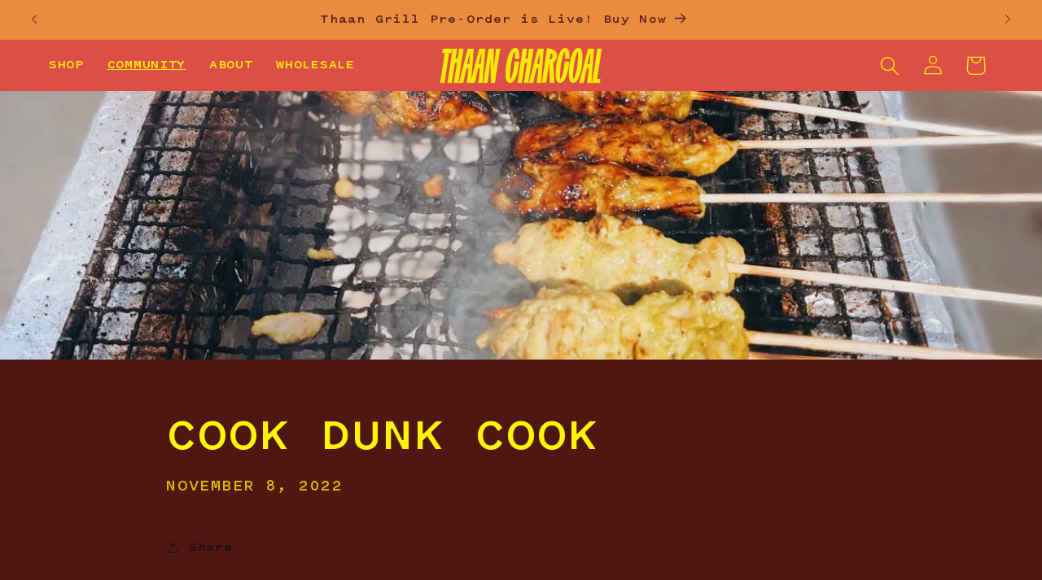

--- FILE ---
content_type: text/html; charset=utf-8
request_url: https://thaancharcoal.com/blogs/news/cook-dunk-cook
body_size: 65474
content:
<!doctype html>
<html class="js" lang="en">

  <script type="text/javascript">
    (function(c,l,a,r,i,t,y){
        c[a]=c[a]||function(){(c[a].q=c[a].q||[]).push(arguments)};
        t=l.createElement(r);t.async=1;t.src="https://www.clarity.ms/tag/"+i;
        y=l.getElementsByTagName(r)[0];y.parentNode.insertBefore(t,y);
    })(window, document, "clarity", "script", "sgxy2rpi6g");
</script>
  
  <head>
    <script src="https://analytics.ahrefs.com/analytics.js" data-key="hgRsKQTSxTaaGzi2vf2oGA" async></script>
    <meta charset="utf-8">
    <meta http-equiv="X-UA-Compatible" content="IE=edge">
    <meta name="viewport" content="width=device-width,initial-scale=1">
    <meta name="theme-color" content="">
    <link rel="canonical" href="https://thaancharcoal.com/blogs/news/cook-dunk-cook"><link rel="icon" type="image/png" href="//thaancharcoal.com/cdn/shop/files/Wordmark_red.jpg?crop=center&height=32&v=1657221661&width=32"><link rel="preconnect" href="https://fonts.shopifycdn.com" crossorigin><title>
      COOK DUNK COOK
 &ndash; Thaan Charcoal</title>

    
      <meta name="description" content="COOK. DUNK. COOK.We wish you could taste this Chicken Satay with peanut sauce, crispy rice, sweet soy and Gula Jawa -- a favorite at GADO GADO in Portland, OR, from James Beard nominated Chef Thomas Pisha-Duffly. We&#39;re all about building flavor with fire so any tips we get from Chefs and friends we love sharing with yo">
    

    

<meta property="og:site_name" content="Thaan Charcoal">
<meta property="og:url" content="https://thaancharcoal.com/blogs/news/cook-dunk-cook">
<meta property="og:title" content="COOK DUNK COOK">
<meta property="og:type" content="article">
<meta property="og:description" content="COOK. DUNK. COOK.We wish you could taste this Chicken Satay with peanut sauce, crispy rice, sweet soy and Gula Jawa -- a favorite at GADO GADO in Portland, OR, from James Beard nominated Chef Thomas Pisha-Duffly. We&#39;re all about building flavor with fire so any tips we get from Chefs and friends we love sharing with yo"><meta property="og:image" content="http://thaancharcoal.com/cdn/shop/articles/7f8c62b3-fa11-db43-ff2b-6a4b1517f1d6.jpg?v=1669225813">
  <meta property="og:image:secure_url" content="https://thaancharcoal.com/cdn/shop/articles/7f8c62b3-fa11-db43-ff2b-6a4b1517f1d6.jpg?v=1669225813">
  <meta property="og:image:width" content="1200">
  <meta property="og:image:height" content="1200"><meta name="twitter:card" content="summary_large_image">
<meta name="twitter:title" content="COOK DUNK COOK">
<meta name="twitter:description" content="COOK. DUNK. COOK.We wish you could taste this Chicken Satay with peanut sauce, crispy rice, sweet soy and Gula Jawa -- a favorite at GADO GADO in Portland, OR, from James Beard nominated Chef Thomas Pisha-Duffly. We&#39;re all about building flavor with fire so any tips we get from Chefs and friends we love sharing with yo">


    <script src="//thaancharcoal.com/cdn/shop/t/28/assets/constants.js?v=58251544750838685771754323136" defer="defer"></script>
    <script src="//thaancharcoal.com/cdn/shop/t/28/assets/pubsub.js?v=158357773527763999511754323136" defer="defer"></script>
    <script src="//thaancharcoal.com/cdn/shop/t/28/assets/global.js?v=136628361274817707361754323136" defer="defer"></script><script src="//thaancharcoal.com/cdn/shop/t/28/assets/animations.js?v=88693664871331136111754323136" defer="defer"></script><script>window.performance && window.performance.mark && window.performance.mark('shopify.content_for_header.start');</script><meta name="facebook-domain-verification" content="xy1yvvvsjq5w1b6yqcfdl8jmzgmopp">
<meta name="google-site-verification" content="uV7pt5yCOys5cFItHngRTIlugg8k79pg2jxmu8v09NI">
<meta id="shopify-digital-wallet" name="shopify-digital-wallet" content="/62008688827/digital_wallets/dialog">
<meta name="shopify-checkout-api-token" content="21c57a0eac4729e1fba49c70b37745c1">
<meta id="in-context-paypal-metadata" data-shop-id="62008688827" data-venmo-supported="false" data-environment="production" data-locale="en_US" data-paypal-v4="true" data-currency="USD">
<link rel="alternate" type="application/atom+xml" title="Feed" href="/blogs/news.atom" />
<script async="async" src="/checkouts/internal/preloads.js?locale=en-US"></script>
<link rel="preconnect" href="https://shop.app" crossorigin="anonymous">
<script async="async" src="https://shop.app/checkouts/internal/preloads.js?locale=en-US&shop_id=62008688827" crossorigin="anonymous"></script>
<script id="apple-pay-shop-capabilities" type="application/json">{"shopId":62008688827,"countryCode":"US","currencyCode":"USD","merchantCapabilities":["supports3DS"],"merchantId":"gid:\/\/shopify\/Shop\/62008688827","merchantName":"Thaan Charcoal","requiredBillingContactFields":["postalAddress","email"],"requiredShippingContactFields":["postalAddress","email"],"shippingType":"shipping","supportedNetworks":["visa","masterCard","amex","discover","elo","jcb"],"total":{"type":"pending","label":"Thaan Charcoal","amount":"1.00"},"shopifyPaymentsEnabled":true,"supportsSubscriptions":true}</script>
<script id="shopify-features" type="application/json">{"accessToken":"21c57a0eac4729e1fba49c70b37745c1","betas":["rich-media-storefront-analytics"],"domain":"thaancharcoal.com","predictiveSearch":true,"shopId":62008688827,"locale":"en"}</script>
<script>var Shopify = Shopify || {};
Shopify.shop = "thaancharcoal.myshopify.com";
Shopify.locale = "en";
Shopify.currency = {"active":"USD","rate":"1.0"};
Shopify.country = "US";
Shopify.theme = {"name":"G\u0026G - Thaan Store - Dawn Theme (themecopy)SEO","id":140098633915,"schema_name":"Dawn","schema_version":"14.0.0","theme_store_id":887,"role":"main"};
Shopify.theme.handle = "null";
Shopify.theme.style = {"id":null,"handle":null};
Shopify.cdnHost = "thaancharcoal.com/cdn";
Shopify.routes = Shopify.routes || {};
Shopify.routes.root = "/";</script>
<script type="module">!function(o){(o.Shopify=o.Shopify||{}).modules=!0}(window);</script>
<script>!function(o){function n(){var o=[];function n(){o.push(Array.prototype.slice.apply(arguments))}return n.q=o,n}var t=o.Shopify=o.Shopify||{};t.loadFeatures=n(),t.autoloadFeatures=n()}(window);</script>
<script>
  window.ShopifyPay = window.ShopifyPay || {};
  window.ShopifyPay.apiHost = "shop.app\/pay";
  window.ShopifyPay.redirectState = null;
</script>
<script id="shop-js-analytics" type="application/json">{"pageType":"article"}</script>
<script defer="defer" async type="module" src="//thaancharcoal.com/cdn/shopifycloud/shop-js/modules/v2/client.init-shop-cart-sync_IZsNAliE.en.esm.js"></script>
<script defer="defer" async type="module" src="//thaancharcoal.com/cdn/shopifycloud/shop-js/modules/v2/chunk.common_0OUaOowp.esm.js"></script>
<script type="module">
  await import("//thaancharcoal.com/cdn/shopifycloud/shop-js/modules/v2/client.init-shop-cart-sync_IZsNAliE.en.esm.js");
await import("//thaancharcoal.com/cdn/shopifycloud/shop-js/modules/v2/chunk.common_0OUaOowp.esm.js");

  window.Shopify.SignInWithShop?.initShopCartSync?.({"fedCMEnabled":true,"windoidEnabled":true});

</script>
<script>
  window.Shopify = window.Shopify || {};
  if (!window.Shopify.featureAssets) window.Shopify.featureAssets = {};
  window.Shopify.featureAssets['shop-js'] = {"shop-cart-sync":["modules/v2/client.shop-cart-sync_DLOhI_0X.en.esm.js","modules/v2/chunk.common_0OUaOowp.esm.js"],"init-fed-cm":["modules/v2/client.init-fed-cm_C6YtU0w6.en.esm.js","modules/v2/chunk.common_0OUaOowp.esm.js"],"shop-button":["modules/v2/client.shop-button_BCMx7GTG.en.esm.js","modules/v2/chunk.common_0OUaOowp.esm.js"],"shop-cash-offers":["modules/v2/client.shop-cash-offers_BT26qb5j.en.esm.js","modules/v2/chunk.common_0OUaOowp.esm.js","modules/v2/chunk.modal_CGo_dVj3.esm.js"],"init-windoid":["modules/v2/client.init-windoid_B9PkRMql.en.esm.js","modules/v2/chunk.common_0OUaOowp.esm.js"],"init-shop-email-lookup-coordinator":["modules/v2/client.init-shop-email-lookup-coordinator_DZkqjsbU.en.esm.js","modules/v2/chunk.common_0OUaOowp.esm.js"],"shop-toast-manager":["modules/v2/client.shop-toast-manager_Di2EnuM7.en.esm.js","modules/v2/chunk.common_0OUaOowp.esm.js"],"shop-login-button":["modules/v2/client.shop-login-button_BtqW_SIO.en.esm.js","modules/v2/chunk.common_0OUaOowp.esm.js","modules/v2/chunk.modal_CGo_dVj3.esm.js"],"avatar":["modules/v2/client.avatar_BTnouDA3.en.esm.js"],"pay-button":["modules/v2/client.pay-button_CWa-C9R1.en.esm.js","modules/v2/chunk.common_0OUaOowp.esm.js"],"init-shop-cart-sync":["modules/v2/client.init-shop-cart-sync_IZsNAliE.en.esm.js","modules/v2/chunk.common_0OUaOowp.esm.js"],"init-customer-accounts":["modules/v2/client.init-customer-accounts_DenGwJTU.en.esm.js","modules/v2/client.shop-login-button_BtqW_SIO.en.esm.js","modules/v2/chunk.common_0OUaOowp.esm.js","modules/v2/chunk.modal_CGo_dVj3.esm.js"],"init-shop-for-new-customer-accounts":["modules/v2/client.init-shop-for-new-customer-accounts_JdHXxpS9.en.esm.js","modules/v2/client.shop-login-button_BtqW_SIO.en.esm.js","modules/v2/chunk.common_0OUaOowp.esm.js","modules/v2/chunk.modal_CGo_dVj3.esm.js"],"init-customer-accounts-sign-up":["modules/v2/client.init-customer-accounts-sign-up_D6__K_p8.en.esm.js","modules/v2/client.shop-login-button_BtqW_SIO.en.esm.js","modules/v2/chunk.common_0OUaOowp.esm.js","modules/v2/chunk.modal_CGo_dVj3.esm.js"],"checkout-modal":["modules/v2/client.checkout-modal_C_ZQDY6s.en.esm.js","modules/v2/chunk.common_0OUaOowp.esm.js","modules/v2/chunk.modal_CGo_dVj3.esm.js"],"shop-follow-button":["modules/v2/client.shop-follow-button_XetIsj8l.en.esm.js","modules/v2/chunk.common_0OUaOowp.esm.js","modules/v2/chunk.modal_CGo_dVj3.esm.js"],"lead-capture":["modules/v2/client.lead-capture_DvA72MRN.en.esm.js","modules/v2/chunk.common_0OUaOowp.esm.js","modules/v2/chunk.modal_CGo_dVj3.esm.js"],"shop-login":["modules/v2/client.shop-login_ClXNxyh6.en.esm.js","modules/v2/chunk.common_0OUaOowp.esm.js","modules/v2/chunk.modal_CGo_dVj3.esm.js"],"payment-terms":["modules/v2/client.payment-terms_CNlwjfZz.en.esm.js","modules/v2/chunk.common_0OUaOowp.esm.js","modules/v2/chunk.modal_CGo_dVj3.esm.js"]};
</script>
<script>(function() {
  var isLoaded = false;
  function asyncLoad() {
    if (isLoaded) return;
    isLoaded = true;
    var urls = ["https:\/\/loox.io\/widget\/Yq-Edf-hKx\/loox.1731103229386.js?shop=thaancharcoal.myshopify.com","https:\/\/cdn.hextom.com\/js\/freeshippingbar.js?shop=thaancharcoal.myshopify.com","https:\/\/dr4qe3ddw9y32.cloudfront.net\/awin-shopify-integration-code.js?aid=81977\u0026v=shopifyApp_5.2.3\u0026ts=1758903561631\u0026shop=thaancharcoal.myshopify.com"];
    for (var i = 0; i < urls.length; i++) {
      var s = document.createElement('script');
      s.type = 'text/javascript';
      s.async = true;
      s.src = urls[i];
      var x = document.getElementsByTagName('script')[0];
      x.parentNode.insertBefore(s, x);
    }
  };
  if(window.attachEvent) {
    window.attachEvent('onload', asyncLoad);
  } else {
    window.addEventListener('load', asyncLoad, false);
  }
})();</script>
<script id="__st">var __st={"a":62008688827,"offset":-28800,"reqid":"90a13e73-88d1-4ee0-9f81-e4c401e89fc5-1768448093","pageurl":"thaancharcoal.com\/blogs\/news\/cook-dunk-cook","s":"articles-559663808699","u":"5e27f56180dd","p":"article","rtyp":"article","rid":559663808699};</script>
<script>window.ShopifyPaypalV4VisibilityTracking = true;</script>
<script id="captcha-bootstrap">!function(){'use strict';const t='contact',e='account',n='new_comment',o=[[t,t],['blogs',n],['comments',n],[t,'customer']],c=[[e,'customer_login'],[e,'guest_login'],[e,'recover_customer_password'],[e,'create_customer']],r=t=>t.map((([t,e])=>`form[action*='/${t}']:not([data-nocaptcha='true']) input[name='form_type'][value='${e}']`)).join(','),a=t=>()=>t?[...document.querySelectorAll(t)].map((t=>t.form)):[];function s(){const t=[...o],e=r(t);return a(e)}const i='password',u='form_key',d=['recaptcha-v3-token','g-recaptcha-response','h-captcha-response',i],f=()=>{try{return window.sessionStorage}catch{return}},m='__shopify_v',_=t=>t.elements[u];function p(t,e,n=!1){try{const o=window.sessionStorage,c=JSON.parse(o.getItem(e)),{data:r}=function(t){const{data:e,action:n}=t;return t[m]||n?{data:e,action:n}:{data:t,action:n}}(c);for(const[e,n]of Object.entries(r))t.elements[e]&&(t.elements[e].value=n);n&&o.removeItem(e)}catch(o){console.error('form repopulation failed',{error:o})}}const l='form_type',E='cptcha';function T(t){t.dataset[E]=!0}const w=window,h=w.document,L='Shopify',v='ce_forms',y='captcha';let A=!1;((t,e)=>{const n=(g='f06e6c50-85a8-45c8-87d0-21a2b65856fe',I='https://cdn.shopify.com/shopifycloud/storefront-forms-hcaptcha/ce_storefront_forms_captcha_hcaptcha.v1.5.2.iife.js',D={infoText:'Protected by hCaptcha',privacyText:'Privacy',termsText:'Terms'},(t,e,n)=>{const o=w[L][v],c=o.bindForm;if(c)return c(t,g,e,D).then(n);var r;o.q.push([[t,g,e,D],n]),r=I,A||(h.body.append(Object.assign(h.createElement('script'),{id:'captcha-provider',async:!0,src:r})),A=!0)});var g,I,D;w[L]=w[L]||{},w[L][v]=w[L][v]||{},w[L][v].q=[],w[L][y]=w[L][y]||{},w[L][y].protect=function(t,e){n(t,void 0,e),T(t)},Object.freeze(w[L][y]),function(t,e,n,w,h,L){const[v,y,A,g]=function(t,e,n){const i=e?o:[],u=t?c:[],d=[...i,...u],f=r(d),m=r(i),_=r(d.filter((([t,e])=>n.includes(e))));return[a(f),a(m),a(_),s()]}(w,h,L),I=t=>{const e=t.target;return e instanceof HTMLFormElement?e:e&&e.form},D=t=>v().includes(t);t.addEventListener('submit',(t=>{const e=I(t);if(!e)return;const n=D(e)&&!e.dataset.hcaptchaBound&&!e.dataset.recaptchaBound,o=_(e),c=g().includes(e)&&(!o||!o.value);(n||c)&&t.preventDefault(),c&&!n&&(function(t){try{if(!f())return;!function(t){const e=f();if(!e)return;const n=_(t);if(!n)return;const o=n.value;o&&e.removeItem(o)}(t);const e=Array.from(Array(32),(()=>Math.random().toString(36)[2])).join('');!function(t,e){_(t)||t.append(Object.assign(document.createElement('input'),{type:'hidden',name:u})),t.elements[u].value=e}(t,e),function(t,e){const n=f();if(!n)return;const o=[...t.querySelectorAll(`input[type='${i}']`)].map((({name:t})=>t)),c=[...d,...o],r={};for(const[a,s]of new FormData(t).entries())c.includes(a)||(r[a]=s);n.setItem(e,JSON.stringify({[m]:1,action:t.action,data:r}))}(t,e)}catch(e){console.error('failed to persist form',e)}}(e),e.submit())}));const S=(t,e)=>{t&&!t.dataset[E]&&(n(t,e.some((e=>e===t))),T(t))};for(const o of['focusin','change'])t.addEventListener(o,(t=>{const e=I(t);D(e)&&S(e,y())}));const B=e.get('form_key'),M=e.get(l),P=B&&M;t.addEventListener('DOMContentLoaded',(()=>{const t=y();if(P)for(const e of t)e.elements[l].value===M&&p(e,B);[...new Set([...A(),...v().filter((t=>'true'===t.dataset.shopifyCaptcha))])].forEach((e=>S(e,t)))}))}(h,new URLSearchParams(w.location.search),n,t,e,['guest_login'])})(!0,!0)}();</script>
<script integrity="sha256-4kQ18oKyAcykRKYeNunJcIwy7WH5gtpwJnB7kiuLZ1E=" data-source-attribution="shopify.loadfeatures" defer="defer" src="//thaancharcoal.com/cdn/shopifycloud/storefront/assets/storefront/load_feature-a0a9edcb.js" crossorigin="anonymous"></script>
<script crossorigin="anonymous" defer="defer" src="//thaancharcoal.com/cdn/shopifycloud/storefront/assets/shopify_pay/storefront-65b4c6d7.js?v=20250812"></script>
<script data-source-attribution="shopify.dynamic_checkout.dynamic.init">var Shopify=Shopify||{};Shopify.PaymentButton=Shopify.PaymentButton||{isStorefrontPortableWallets:!0,init:function(){window.Shopify.PaymentButton.init=function(){};var t=document.createElement("script");t.src="https://thaancharcoal.com/cdn/shopifycloud/portable-wallets/latest/portable-wallets.en.js",t.type="module",document.head.appendChild(t)}};
</script>
<script data-source-attribution="shopify.dynamic_checkout.buyer_consent">
  function portableWalletsHideBuyerConsent(e){var t=document.getElementById("shopify-buyer-consent"),n=document.getElementById("shopify-subscription-policy-button");t&&n&&(t.classList.add("hidden"),t.setAttribute("aria-hidden","true"),n.removeEventListener("click",e))}function portableWalletsShowBuyerConsent(e){var t=document.getElementById("shopify-buyer-consent"),n=document.getElementById("shopify-subscription-policy-button");t&&n&&(t.classList.remove("hidden"),t.removeAttribute("aria-hidden"),n.addEventListener("click",e))}window.Shopify?.PaymentButton&&(window.Shopify.PaymentButton.hideBuyerConsent=portableWalletsHideBuyerConsent,window.Shopify.PaymentButton.showBuyerConsent=portableWalletsShowBuyerConsent);
</script>
<script data-source-attribution="shopify.dynamic_checkout.cart.bootstrap">document.addEventListener("DOMContentLoaded",(function(){function t(){return document.querySelector("shopify-accelerated-checkout-cart, shopify-accelerated-checkout")}if(t())Shopify.PaymentButton.init();else{new MutationObserver((function(e,n){t()&&(Shopify.PaymentButton.init(),n.disconnect())})).observe(document.body,{childList:!0,subtree:!0})}}));
</script>
<link id="shopify-accelerated-checkout-styles" rel="stylesheet" media="screen" href="https://thaancharcoal.com/cdn/shopifycloud/portable-wallets/latest/accelerated-checkout-backwards-compat.css" crossorigin="anonymous">
<style id="shopify-accelerated-checkout-cart">
        #shopify-buyer-consent {
  margin-top: 1em;
  display: inline-block;
  width: 100%;
}

#shopify-buyer-consent.hidden {
  display: none;
}

#shopify-subscription-policy-button {
  background: none;
  border: none;
  padding: 0;
  text-decoration: underline;
  font-size: inherit;
  cursor: pointer;
}

#shopify-subscription-policy-button::before {
  box-shadow: none;
}

      </style>
<script id="sections-script" data-sections="header" defer="defer" src="//thaancharcoal.com/cdn/shop/t/28/compiled_assets/scripts.js?2171"></script>
<script>window.performance && window.performance.mark && window.performance.mark('shopify.content_for_header.end');</script>


    <style data-shopify>
      @font-face {
        font-family: 'pitch-sans';
        src: url(//thaancharcoal.com/cdn/shop/files/pitch-sans-regular.woff2?v=5041852472597316456) format('woff2');
        font-style: normal;
      }
      @font-face {
        font-family: 'pitch-sans';
        src: url(//thaancharcoal.com/cdn/shop/files/pitch-sans-semibold.woff2?v=7751081449629299399) format('woff2');
        font-style: 600;
      }
      @font-face {
        font-family: 'pitch-sans';
        src: url(//thaancharcoal.com/cdn/shop/files/pitch-sans-bold.woff2?v=10552286780139842481) format('woff2');
        font-style: bold;
      }
      
      
      
      
      @font-face {
  font-family: Oswald;
  font-weight: 600;
  font-style: normal;
  font-display: swap;
  src: url("//thaancharcoal.com/cdn/fonts/oswald/oswald_n6.26b6bffb711f770c328e7af9685d4798dcb4f0b3.woff2") format("woff2"),
       url("//thaancharcoal.com/cdn/fonts/oswald/oswald_n6.2feb7f52d7eb157822c86dfd93893da013b08d5d.woff") format("woff");
}


      
        :root,
        .color-scheme-1 {
          --color-background: 221,78,71;
        
          --gradient-background: #dd4e47;
        

        

        --color-foreground: 255,244,4;
        --color-background-contrast: 139,31,26;
        --color-shadow: 18,18,18;
        --color-button: 255,244,4;
        --color-button-text: 221,78,71;
        --color-secondary-button: 221,78,71;
        --color-secondary-button-text: 18,18,18;
        --color-link: 18,18,18;
        --color-badge-foreground: 255,244,4;
        --color-badge-background: 221,78,71;
        --color-badge-border: 255,244,4;
        --payment-terms-background-color: rgb(221 78 71);
      }
      
        
        .color-scheme-2 {
          --color-background: 255,255,255;
        
          --gradient-background: #ffffff;
        

        

        --color-foreground: 18,18,18;
        --color-background-contrast: 191,191,191;
        --color-shadow: 18,18,18;
        --color-button: 221,78,71;
        --color-button-text: 243,243,243;
        --color-secondary-button: 255,255,255;
        --color-secondary-button-text: 18,18,18;
        --color-link: 18,18,18;
        --color-badge-foreground: 18,18,18;
        --color-badge-background: 255,255,255;
        --color-badge-border: 18,18,18;
        --payment-terms-background-color: rgb(255 255 255);
      }
      
        
        .color-scheme-3 {
          --color-background: 124,200,232;
        
          --gradient-background: #7cc8e8;
        

        

        --color-foreground: 91,33,29;
        --color-background-contrast: 34,147,194;
        --color-shadow: 18,18,18;
        --color-button: 255,244,4;
        --color-button-text: 91,33,29;
        --color-secondary-button: 124,200,232;
        --color-secondary-button-text: 255,255,255;
        --color-link: 255,255,255;
        --color-badge-foreground: 91,33,29;
        --color-badge-background: 124,200,232;
        --color-badge-border: 91,33,29;
        --payment-terms-background-color: rgb(124 200 232);
      }
      
        
        .color-scheme-4 {
          --color-background: 221,78,71;
        
          --gradient-background: #dd4e47;
        

        

        --color-foreground: 91,33,29;
        --color-background-contrast: 139,31,26;
        --color-shadow: 18,18,18;
        --color-button: 255,244,4;
        --color-button-text: 91,33,29;
        --color-secondary-button: 221,78,71;
        --color-secondary-button-text: 255,255,255;
        --color-link: 255,255,255;
        --color-badge-foreground: 91,33,29;
        --color-badge-background: 221,78,71;
        --color-badge-border: 91,33,29;
        --payment-terms-background-color: rgb(221 78 71);
      }
      
        
        .color-scheme-5 {
          --color-background: 233,140,61;
        
          --gradient-background: #e98c3d;
        

        

        --color-foreground: 91,33,29;
        --color-background-contrast: 150,78,17;
        --color-shadow: 18,18,18;
        --color-button: 221,78,71;
        --color-button-text: 255,255,255;
        --color-secondary-button: 233,140,61;
        --color-secondary-button-text: 255,255,255;
        --color-link: 255,255,255;
        --color-badge-foreground: 91,33,29;
        --color-badge-background: 233,140,61;
        --color-badge-border: 91,33,29;
        --payment-terms-background-color: rgb(233 140 61);
      }
      
        
        .color-scheme-742539ae-58de-48c4-92a6-0b10d288ca1c {
          --color-background: 221,78,71;
        
          --gradient-background: #dd4e47;
        

        

        --color-foreground: 255,255,255;
        --color-background-contrast: 139,31,26;
        --color-shadow: 18,18,18;
        --color-button: 255,255,255;
        --color-button-text: 255,255,255;
        --color-secondary-button: 221,78,71;
        --color-secondary-button-text: 255,255,255;
        --color-link: 255,255,255;
        --color-badge-foreground: 255,255,255;
        --color-badge-background: 221,78,71;
        --color-badge-border: 255,255,255;
        --payment-terms-background-color: rgb(221 78 71);
      }
      
        
        .color-scheme-ec287aa9-7018-4199-859b-6516d052ec10 {
          --color-background: 18,18,18;
        
          --gradient-background: #121212;
        

        

        --color-foreground: 255,255,255;
        --color-background-contrast: 146,146,146;
        --color-shadow: 18,18,18;
        --color-button: 255,244,4;
        --color-button-text: 221,78,71;
        --color-secondary-button: 18,18,18;
        --color-secondary-button-text: 91,33,29;
        --color-link: 91,33,29;
        --color-badge-foreground: 255,255,255;
        --color-badge-background: 18,18,18;
        --color-badge-border: 255,255,255;
        --payment-terms-background-color: rgb(18 18 18);
      }
      
        
        .color-scheme-0b6d2584-d12a-41bf-bf34-0ef4927c81f3 {
          --color-background: 221,78,71;
        
          --gradient-background: #dd4e47;
        

        

        --color-foreground: 18,18,18;
        --color-background-contrast: 139,31,26;
        --color-shadow: 18,18,18;
        --color-button: 255,244,4;
        --color-button-text: 221,78,71;
        --color-secondary-button: 221,78,71;
        --color-secondary-button-text: 18,18,18;
        --color-link: 18,18,18;
        --color-badge-foreground: 18,18,18;
        --color-badge-background: 221,78,71;
        --color-badge-border: 18,18,18;
        --payment-terms-background-color: rgb(221 78 71);
      }
      
        
        .color-scheme-990b03ea-3ab3-4af7-b1be-edcdd28c8a52 {
          --color-background: 221,78,71;
        
          --gradient-background: #dd4e47;
        

        

        --color-foreground: 18,18,18;
        --color-background-contrast: 139,31,26;
        --color-shadow: 18,18,18;
        --color-button: 221,78,71;
        --color-button-text: 18,18,18;
        --color-secondary-button: 221,78,71;
        --color-secondary-button-text: 18,18,18;
        --color-link: 18,18,18;
        --color-badge-foreground: 18,18,18;
        --color-badge-background: 221,78,71;
        --color-badge-border: 18,18,18;
        --payment-terms-background-color: rgb(221 78 71);
      }
      
        
        .color-scheme-394fc4b4-f96c-43b9-bb6d-fa2e74984760 {
          --color-background: 80,23,18;
        
          --gradient-background: #501712;
        

        

        --color-foreground: 246,237,2;
        --color-background-contrast: 101,29,23;
        --color-shadow: 18,18,18;
        --color-button: 246,237,2;
        --color-button-text: 80,23,18;
        --color-secondary-button: 80,23,18;
        --color-secondary-button-text: 246,237,2;
        --color-link: 246,237,2;
        --color-badge-foreground: 246,237,2;
        --color-badge-background: 80,23,18;
        --color-badge-border: 246,237,2;
        --payment-terms-background-color: rgb(80 23 18);
      }
      
        
        .color-scheme-3b944958-dadd-4fa5-99f7-1925fabc23fb {
          --color-background: 255,255,255;
        
          --gradient-background: #ffffff;
        

        

        --color-foreground: 80,23,18;
        --color-background-contrast: 191,191,191;
        --color-shadow: 80,23,18;
        --color-button: 80,23,18;
        --color-button-text: 255,255,255;
        --color-secondary-button: 255,255,255;
        --color-secondary-button-text: 80,23,18;
        --color-link: 80,23,18;
        --color-badge-foreground: 80,23,18;
        --color-badge-background: 255,255,255;
        --color-badge-border: 80,23,18;
        --payment-terms-background-color: rgb(255 255 255);
      }
      

      body, .color-scheme-1, .color-scheme-2, .color-scheme-3, .color-scheme-4, .color-scheme-5, .color-scheme-742539ae-58de-48c4-92a6-0b10d288ca1c, .color-scheme-ec287aa9-7018-4199-859b-6516d052ec10, .color-scheme-0b6d2584-d12a-41bf-bf34-0ef4927c81f3, .color-scheme-990b03ea-3ab3-4af7-b1be-edcdd28c8a52, .color-scheme-394fc4b4-f96c-43b9-bb6d-fa2e74984760, .color-scheme-3b944958-dadd-4fa5-99f7-1925fabc23fb {
        color: rgba(var(--color-foreground), 0.75);
        background-color: rgb(var(--color-background));
      }

      :root {
        --font-body-family: "pitch-sans", "system_ui", -apple-system, 'Segoe UI', Roboto, 'Helvetica Neue', 'Noto Sans', 'Liberation Sans', Arial, sans-serif, 'Apple Color Emoji', 'Segoe UI Emoji', 'Segoe UI Symbol', 'Noto Color Emoji';
        --font-body-style: normal;
        --font-body-weight: 400;
        --font-body-weight-bold: 700;

        --font-heading-family: "pitch-sans", Oswald, sans-serif;
        --font-heading-style: normal;
        --font-heading-weight: 600;

        --font-body-scale: 1.2;
        --font-heading-scale: 1.25;

        --media-padding: px;
        --media-border-opacity: 0.05;
        --media-border-width: 0px;
        --media-radius: 0px;
        --media-shadow-opacity: 0.0;
        --media-shadow-horizontal-offset: 0px;
        --media-shadow-vertical-offset: 4px;
        --media-shadow-blur-radius: 5px;
        --media-shadow-visible: 0;

        --page-width: 140rem;
        --page-width-margin: 0rem;

        --product-card-image-padding: 0.0rem;
        --product-card-corner-radius: 0.0rem;
        --product-card-text-alignment: left;
        --product-card-border-width: 0.0rem;
        --product-card-border-opacity: 0.1;
        --product-card-shadow-opacity: 0.0;
        --product-card-shadow-visible: 0;
        --product-card-shadow-horizontal-offset: 0.0rem;
        --product-card-shadow-vertical-offset: 0.4rem;
        --product-card-shadow-blur-radius: 0.5rem;

        --collection-card-image-padding: 0.0rem;
        --collection-card-corner-radius: 0.0rem;
        --collection-card-text-alignment: left;
        --collection-card-border-width: 0.0rem;
        --collection-card-border-opacity: 0.1;
        --collection-card-shadow-opacity: 0.0;
        --collection-card-shadow-visible: 0;
        --collection-card-shadow-horizontal-offset: 0.0rem;
        --collection-card-shadow-vertical-offset: 0.4rem;
        --collection-card-shadow-blur-radius: 0.5rem;

        --blog-card-image-padding: 0.0rem;
        --blog-card-corner-radius: 0.0rem;
        --blog-card-text-alignment: left;
        --blog-card-border-width: 0.0rem;
        --blog-card-border-opacity: 0.1;
        --blog-card-shadow-opacity: 0.0;
        --blog-card-shadow-visible: 0;
        --blog-card-shadow-horizontal-offset: 0.0rem;
        --blog-card-shadow-vertical-offset: 0.4rem;
        --blog-card-shadow-blur-radius: 0.5rem;

        --badge-corner-radius: 4.0rem;

        --popup-border-width: 1px;
        --popup-border-opacity: 0.1;
        --popup-corner-radius: 0px;
        --popup-shadow-opacity: 0.05;
        --popup-shadow-horizontal-offset: 0px;
        --popup-shadow-vertical-offset: 4px;
        --popup-shadow-blur-radius: 5px;

        --drawer-border-width: 1px;
        --drawer-border-opacity: 0.1;
        --drawer-shadow-opacity: 0.0;
        --drawer-shadow-horizontal-offset: 0px;
        --drawer-shadow-vertical-offset: 4px;
        --drawer-shadow-blur-radius: 5px;

        --spacing-sections-desktop: 0px;
        --spacing-sections-mobile: 0px;

        --grid-desktop-vertical-spacing: 40px;
        --grid-desktop-horizontal-spacing: 40px;
        --grid-mobile-vertical-spacing: 20px;
        --grid-mobile-horizontal-spacing: 20px;

        --text-boxes-border-opacity: 0.0;
        --text-boxes-border-width: 0px;
        --text-boxes-radius: 0px;
        --text-boxes-shadow-opacity: 0.0;
        --text-boxes-shadow-visible: 0;
        --text-boxes-shadow-horizontal-offset: 0px;
        --text-boxes-shadow-vertical-offset: 2px;
        --text-boxes-shadow-blur-radius: 0px;

        --buttons-radius: 10px;
        --buttons-radius-outset: 11px;
        --buttons-border-width: 1px;
        --buttons-border-opacity: 1.0;
        --buttons-shadow-opacity: 0.0;
        --buttons-shadow-visible: 0;
        --buttons-shadow-horizontal-offset: 0px;
        --buttons-shadow-vertical-offset: 4px;
        --buttons-shadow-blur-radius: 5px;
        --buttons-border-offset: 0.3px;

        --inputs-radius: 0px;
        --inputs-border-width: 1px;
        --inputs-border-opacity: 0.55;
        --inputs-shadow-opacity: 0.0;
        --inputs-shadow-horizontal-offset: 0px;
        --inputs-margin-offset: 0px;
        --inputs-shadow-vertical-offset: 4px;
        --inputs-shadow-blur-radius: 5px;
        --inputs-radius-outset: 0px;

        --variant-pills-radius: 40px;
        --variant-pills-border-width: 1px;
        --variant-pills-border-opacity: 0.55;
        --variant-pills-shadow-opacity: 0.0;
        --variant-pills-shadow-horizontal-offset: 0px;
        --variant-pills-shadow-vertical-offset: 4px;
        --variant-pills-shadow-blur-radius: 5px;
      }

      *,
      *::before,
      *::after {
        box-sizing: inherit;
      }

      html {
        box-sizing: border-box;
        font-size: calc(var(--font-body-scale) * 62.5%);
        height: 100%;
      }

      body {
        display: grid;
        grid-template-rows: auto auto 1fr auto;
        grid-template-columns: 100%;
        min-height: 100%;
        margin: 0;
        font-size: 1.5rem;
        letter-spacing: 0.06rem;
        line-height: calc(1 + 0.8 / var(--font-body-scale));
        font-family: var(--font-body-family);
        font-style: var(--font-body-style);
        font-weight: var(--font-body-weight);
      }

      @media screen and (min-width: 750px) {
        body {
          font-size: 1.6rem;
        }
      }
    </style>

    <link href="//thaancharcoal.com/cdn/shop/t/28/assets/base.css?v=102507242883227385181754323136" rel="stylesheet" type="text/css" media="all" />
    <link href="//thaancharcoal.com/cdn/shop/t/28/assets/custom.css?v=120749505206856648631754323136" rel="stylesheet" type="text/css" media="all" />

      <link rel="preload" as="font" href="//thaancharcoal.com/cdn/fonts/oswald/oswald_n6.26b6bffb711f770c328e7af9685d4798dcb4f0b3.woff2" type="font/woff2" crossorigin>
      
<link href="//thaancharcoal.com/cdn/shop/t/28/assets/component-localization-form.css?v=120620094879297847921754323136" rel="stylesheet" type="text/css" media="all" />
      <script src="//thaancharcoal.com/cdn/shop/t/28/assets/localization-form.js?v=169565320306168926741754323136" defer="defer"></script><link
        rel="stylesheet"
        href="//thaancharcoal.com/cdn/shop/t/28/assets/component-predictive-search.css?v=118923337488134913561754323136"
        media="print"
        onload="this.media='all'"
      ><script>
      if (Shopify.designMode) {
        document.documentElement.classList.add('shopify-design-mode');
      }
    </script>
    <script>
      window.pipedriveLeadboosterConfig = {base: 'leadbooster-chat.pipedrive.com',companyId: 10183761,playbookUuid: '48148f7a-5947-42c1-a950-435b3845d918',version: 2};(function () {var w = window;if (w.LeadBooster) {console.warn('LeadBooster already exists');} else {w.LeadBooster = {q: [],on: function (n, h) {this.q.push({ t: 'o', n: n, h: h });},trigger: function (n) {this.q.push({ t: 't', n: n });},};}})();
    </script>
    <script src="https://leadbooster-chat.pipedrive.com/assets/loader.js" async></script>
    


    

    
  
    
  










    <meta name="google-site-verification" content="lAjjW2J4ByhNSiYLRK4UsIVnQGK4uaRylHc5uDEEjbw">
  <!-- BEGIN app block: shopify://apps/klaviyo-email-marketing-sms/blocks/klaviyo-onsite-embed/2632fe16-c075-4321-a88b-50b567f42507 -->












  <script async src="https://static.klaviyo.com/onsite/js/U6mNfL/klaviyo.js?company_id=U6mNfL"></script>
  <script>!function(){if(!window.klaviyo){window._klOnsite=window._klOnsite||[];try{window.klaviyo=new Proxy({},{get:function(n,i){return"push"===i?function(){var n;(n=window._klOnsite).push.apply(n,arguments)}:function(){for(var n=arguments.length,o=new Array(n),w=0;w<n;w++)o[w]=arguments[w];var t="function"==typeof o[o.length-1]?o.pop():void 0,e=new Promise((function(n){window._klOnsite.push([i].concat(o,[function(i){t&&t(i),n(i)}]))}));return e}}})}catch(n){window.klaviyo=window.klaviyo||[],window.klaviyo.push=function(){var n;(n=window._klOnsite).push.apply(n,arguments)}}}}();</script>

  




  <script>
    window.klaviyoReviewsProductDesignMode = false
  </script>







<!-- END app block --><script src="https://cdn.shopify.com/extensions/c1eb4680-ad4e-49c3-898d-493ebb06e626/affirm-pay-over-time-messaging-9/assets/affirm-cart-drawer-embed-handler.js" type="text/javascript" defer="defer"></script>
<link href="https://monorail-edge.shopifysvc.com" rel="dns-prefetch">
<script>(function(){if ("sendBeacon" in navigator && "performance" in window) {try {var session_token_from_headers = performance.getEntriesByType('navigation')[0].serverTiming.find(x => x.name == '_s').description;} catch {var session_token_from_headers = undefined;}var session_cookie_matches = document.cookie.match(/_shopify_s=([^;]*)/);var session_token_from_cookie = session_cookie_matches && session_cookie_matches.length === 2 ? session_cookie_matches[1] : "";var session_token = session_token_from_headers || session_token_from_cookie || "";function handle_abandonment_event(e) {var entries = performance.getEntries().filter(function(entry) {return /monorail-edge.shopifysvc.com/.test(entry.name);});if (!window.abandonment_tracked && entries.length === 0) {window.abandonment_tracked = true;var currentMs = Date.now();var navigation_start = performance.timing.navigationStart;var payload = {shop_id: 62008688827,url: window.location.href,navigation_start,duration: currentMs - navigation_start,session_token,page_type: "article"};window.navigator.sendBeacon("https://monorail-edge.shopifysvc.com/v1/produce", JSON.stringify({schema_id: "online_store_buyer_site_abandonment/1.1",payload: payload,metadata: {event_created_at_ms: currentMs,event_sent_at_ms: currentMs}}));}}window.addEventListener('pagehide', handle_abandonment_event);}}());</script>
<script id="web-pixels-manager-setup">(function e(e,d,r,n,o){if(void 0===o&&(o={}),!Boolean(null===(a=null===(i=window.Shopify)||void 0===i?void 0:i.analytics)||void 0===a?void 0:a.replayQueue)){var i,a;window.Shopify=window.Shopify||{};var t=window.Shopify;t.analytics=t.analytics||{};var s=t.analytics;s.replayQueue=[],s.publish=function(e,d,r){return s.replayQueue.push([e,d,r]),!0};try{self.performance.mark("wpm:start")}catch(e){}var l=function(){var e={modern:/Edge?\/(1{2}[4-9]|1[2-9]\d|[2-9]\d{2}|\d{4,})\.\d+(\.\d+|)|Firefox\/(1{2}[4-9]|1[2-9]\d|[2-9]\d{2}|\d{4,})\.\d+(\.\d+|)|Chrom(ium|e)\/(9{2}|\d{3,})\.\d+(\.\d+|)|(Maci|X1{2}).+ Version\/(15\.\d+|(1[6-9]|[2-9]\d|\d{3,})\.\d+)([,.]\d+|)( \(\w+\)|)( Mobile\/\w+|) Safari\/|Chrome.+OPR\/(9{2}|\d{3,})\.\d+\.\d+|(CPU[ +]OS|iPhone[ +]OS|CPU[ +]iPhone|CPU IPhone OS|CPU iPad OS)[ +]+(15[._]\d+|(1[6-9]|[2-9]\d|\d{3,})[._]\d+)([._]\d+|)|Android:?[ /-](13[3-9]|1[4-9]\d|[2-9]\d{2}|\d{4,})(\.\d+|)(\.\d+|)|Android.+Firefox\/(13[5-9]|1[4-9]\d|[2-9]\d{2}|\d{4,})\.\d+(\.\d+|)|Android.+Chrom(ium|e)\/(13[3-9]|1[4-9]\d|[2-9]\d{2}|\d{4,})\.\d+(\.\d+|)|SamsungBrowser\/([2-9]\d|\d{3,})\.\d+/,legacy:/Edge?\/(1[6-9]|[2-9]\d|\d{3,})\.\d+(\.\d+|)|Firefox\/(5[4-9]|[6-9]\d|\d{3,})\.\d+(\.\d+|)|Chrom(ium|e)\/(5[1-9]|[6-9]\d|\d{3,})\.\d+(\.\d+|)([\d.]+$|.*Safari\/(?![\d.]+ Edge\/[\d.]+$))|(Maci|X1{2}).+ Version\/(10\.\d+|(1[1-9]|[2-9]\d|\d{3,})\.\d+)([,.]\d+|)( \(\w+\)|)( Mobile\/\w+|) Safari\/|Chrome.+OPR\/(3[89]|[4-9]\d|\d{3,})\.\d+\.\d+|(CPU[ +]OS|iPhone[ +]OS|CPU[ +]iPhone|CPU IPhone OS|CPU iPad OS)[ +]+(10[._]\d+|(1[1-9]|[2-9]\d|\d{3,})[._]\d+)([._]\d+|)|Android:?[ /-](13[3-9]|1[4-9]\d|[2-9]\d{2}|\d{4,})(\.\d+|)(\.\d+|)|Mobile Safari.+OPR\/([89]\d|\d{3,})\.\d+\.\d+|Android.+Firefox\/(13[5-9]|1[4-9]\d|[2-9]\d{2}|\d{4,})\.\d+(\.\d+|)|Android.+Chrom(ium|e)\/(13[3-9]|1[4-9]\d|[2-9]\d{2}|\d{4,})\.\d+(\.\d+|)|Android.+(UC? ?Browser|UCWEB|U3)[ /]?(15\.([5-9]|\d{2,})|(1[6-9]|[2-9]\d|\d{3,})\.\d+)\.\d+|SamsungBrowser\/(5\.\d+|([6-9]|\d{2,})\.\d+)|Android.+MQ{2}Browser\/(14(\.(9|\d{2,})|)|(1[5-9]|[2-9]\d|\d{3,})(\.\d+|))(\.\d+|)|K[Aa][Ii]OS\/(3\.\d+|([4-9]|\d{2,})\.\d+)(\.\d+|)/},d=e.modern,r=e.legacy,n=navigator.userAgent;return n.match(d)?"modern":n.match(r)?"legacy":"unknown"}(),u="modern"===l?"modern":"legacy",c=(null!=n?n:{modern:"",legacy:""})[u],f=function(e){return[e.baseUrl,"/wpm","/b",e.hashVersion,"modern"===e.buildTarget?"m":"l",".js"].join("")}({baseUrl:d,hashVersion:r,buildTarget:u}),m=function(e){var d=e.version,r=e.bundleTarget,n=e.surface,o=e.pageUrl,i=e.monorailEndpoint;return{emit:function(e){var a=e.status,t=e.errorMsg,s=(new Date).getTime(),l=JSON.stringify({metadata:{event_sent_at_ms:s},events:[{schema_id:"web_pixels_manager_load/3.1",payload:{version:d,bundle_target:r,page_url:o,status:a,surface:n,error_msg:t},metadata:{event_created_at_ms:s}}]});if(!i)return console&&console.warn&&console.warn("[Web Pixels Manager] No Monorail endpoint provided, skipping logging."),!1;try{return self.navigator.sendBeacon.bind(self.navigator)(i,l)}catch(e){}var u=new XMLHttpRequest;try{return u.open("POST",i,!0),u.setRequestHeader("Content-Type","text/plain"),u.send(l),!0}catch(e){return console&&console.warn&&console.warn("[Web Pixels Manager] Got an unhandled error while logging to Monorail."),!1}}}}({version:r,bundleTarget:l,surface:e.surface,pageUrl:self.location.href,monorailEndpoint:e.monorailEndpoint});try{o.browserTarget=l,function(e){var d=e.src,r=e.async,n=void 0===r||r,o=e.onload,i=e.onerror,a=e.sri,t=e.scriptDataAttributes,s=void 0===t?{}:t,l=document.createElement("script"),u=document.querySelector("head"),c=document.querySelector("body");if(l.async=n,l.src=d,a&&(l.integrity=a,l.crossOrigin="anonymous"),s)for(var f in s)if(Object.prototype.hasOwnProperty.call(s,f))try{l.dataset[f]=s[f]}catch(e){}if(o&&l.addEventListener("load",o),i&&l.addEventListener("error",i),u)u.appendChild(l);else{if(!c)throw new Error("Did not find a head or body element to append the script");c.appendChild(l)}}({src:f,async:!0,onload:function(){if(!function(){var e,d;return Boolean(null===(d=null===(e=window.Shopify)||void 0===e?void 0:e.analytics)||void 0===d?void 0:d.initialized)}()){var d=window.webPixelsManager.init(e)||void 0;if(d){var r=window.Shopify.analytics;r.replayQueue.forEach((function(e){var r=e[0],n=e[1],o=e[2];d.publishCustomEvent(r,n,o)})),r.replayQueue=[],r.publish=d.publishCustomEvent,r.visitor=d.visitor,r.initialized=!0}}},onerror:function(){return m.emit({status:"failed",errorMsg:"".concat(f," has failed to load")})},sri:function(e){var d=/^sha384-[A-Za-z0-9+/=]+$/;return"string"==typeof e&&d.test(e)}(c)?c:"",scriptDataAttributes:o}),m.emit({status:"loading"})}catch(e){m.emit({status:"failed",errorMsg:(null==e?void 0:e.message)||"Unknown error"})}}})({shopId: 62008688827,storefrontBaseUrl: "https://thaancharcoal.com",extensionsBaseUrl: "https://extensions.shopifycdn.com/cdn/shopifycloud/web-pixels-manager",monorailEndpoint: "https://monorail-edge.shopifysvc.com/unstable/produce_batch",surface: "storefront-renderer",enabledBetaFlags: ["2dca8a86"],webPixelsConfigList: [{"id":"1135182011","configuration":"{\"advertiserId\":\"81977\",\"shopDomain\":\"thaancharcoal.myshopify.com\",\"appVersion\":\"shopifyApp_5.2.3\",\"originalNetwork\":\"sas\"}","eventPayloadVersion":"v1","runtimeContext":"STRICT","scriptVersion":"12028261640958a57505ca3bca7d4e66","type":"APP","apiClientId":2887701,"privacyPurposes":["ANALYTICS","MARKETING"],"dataSharingAdjustments":{"protectedCustomerApprovalScopes":["read_customer_personal_data"]}},{"id":"1119912123","configuration":"{\"accountID\":\"U6mNfL\",\"webPixelConfig\":\"eyJlbmFibGVBZGRlZFRvQ2FydEV2ZW50cyI6IHRydWV9\"}","eventPayloadVersion":"v1","runtimeContext":"STRICT","scriptVersion":"524f6c1ee37bacdca7657a665bdca589","type":"APP","apiClientId":123074,"privacyPurposes":["ANALYTICS","MARKETING"],"dataSharingAdjustments":{"protectedCustomerApprovalScopes":["read_customer_address","read_customer_email","read_customer_name","read_customer_personal_data","read_customer_phone"]}},{"id":"431947963","configuration":"{\"pixelCode\":\"CT335PRC77U210DU082G\"}","eventPayloadVersion":"v1","runtimeContext":"STRICT","scriptVersion":"22e92c2ad45662f435e4801458fb78cc","type":"APP","apiClientId":4383523,"privacyPurposes":["ANALYTICS","MARKETING","SALE_OF_DATA"],"dataSharingAdjustments":{"protectedCustomerApprovalScopes":["read_customer_address","read_customer_email","read_customer_name","read_customer_personal_data","read_customer_phone"]}},{"id":"385351867","configuration":"{\"config\":\"{\\\"pixel_id\\\":\\\"G-P0GGHXTGZF\\\",\\\"target_country\\\":\\\"US\\\",\\\"gtag_events\\\":[{\\\"type\\\":\\\"begin_checkout\\\",\\\"action_label\\\":\\\"G-P0GGHXTGZF\\\"},{\\\"type\\\":\\\"search\\\",\\\"action_label\\\":\\\"G-P0GGHXTGZF\\\"},{\\\"type\\\":\\\"view_item\\\",\\\"action_label\\\":[\\\"G-P0GGHXTGZF\\\",\\\"MC-1JHGWS8PX0\\\"]},{\\\"type\\\":\\\"purchase\\\",\\\"action_label\\\":[\\\"G-P0GGHXTGZF\\\",\\\"MC-1JHGWS8PX0\\\"]},{\\\"type\\\":\\\"page_view\\\",\\\"action_label\\\":[\\\"G-P0GGHXTGZF\\\",\\\"MC-1JHGWS8PX0\\\"]},{\\\"type\\\":\\\"add_payment_info\\\",\\\"action_label\\\":\\\"G-P0GGHXTGZF\\\"},{\\\"type\\\":\\\"add_to_cart\\\",\\\"action_label\\\":\\\"G-P0GGHXTGZF\\\"}],\\\"enable_monitoring_mode\\\":false}\"}","eventPayloadVersion":"v1","runtimeContext":"OPEN","scriptVersion":"b2a88bafab3e21179ed38636efcd8a93","type":"APP","apiClientId":1780363,"privacyPurposes":[],"dataSharingAdjustments":{"protectedCustomerApprovalScopes":["read_customer_address","read_customer_email","read_customer_name","read_customer_personal_data","read_customer_phone"]}},{"id":"155713723","configuration":"{\"pixel_id\":\"912603909576346\",\"pixel_type\":\"facebook_pixel\"}","eventPayloadVersion":"v1","runtimeContext":"OPEN","scriptVersion":"ca16bc87fe92b6042fbaa3acc2fbdaa6","type":"APP","apiClientId":2329312,"privacyPurposes":["ANALYTICS","MARKETING","SALE_OF_DATA"],"dataSharingAdjustments":{"protectedCustomerApprovalScopes":["read_customer_address","read_customer_email","read_customer_name","read_customer_personal_data","read_customer_phone"]}},{"id":"22249659","eventPayloadVersion":"1","runtimeContext":"LAX","scriptVersion":"1","type":"CUSTOM","privacyPurposes":["ANALYTICS","MARKETING","SALE_OF_DATA"],"name":"Tag Manager"},{"id":"shopify-app-pixel","configuration":"{}","eventPayloadVersion":"v1","runtimeContext":"STRICT","scriptVersion":"0450","apiClientId":"shopify-pixel","type":"APP","privacyPurposes":["ANALYTICS","MARKETING"]},{"id":"shopify-custom-pixel","eventPayloadVersion":"v1","runtimeContext":"LAX","scriptVersion":"0450","apiClientId":"shopify-pixel","type":"CUSTOM","privacyPurposes":["ANALYTICS","MARKETING"]}],isMerchantRequest: false,initData: {"shop":{"name":"Thaan Charcoal","paymentSettings":{"currencyCode":"USD"},"myshopifyDomain":"thaancharcoal.myshopify.com","countryCode":"US","storefrontUrl":"https:\/\/thaancharcoal.com"},"customer":null,"cart":null,"checkout":null,"productVariants":[],"purchasingCompany":null},},"https://thaancharcoal.com/cdn","7cecd0b6w90c54c6cpe92089d5m57a67346",{"modern":"","legacy":""},{"shopId":"62008688827","storefrontBaseUrl":"https:\/\/thaancharcoal.com","extensionBaseUrl":"https:\/\/extensions.shopifycdn.com\/cdn\/shopifycloud\/web-pixels-manager","surface":"storefront-renderer","enabledBetaFlags":"[\"2dca8a86\"]","isMerchantRequest":"false","hashVersion":"7cecd0b6w90c54c6cpe92089d5m57a67346","publish":"custom","events":"[[\"page_viewed\",{}]]"});</script><script>
  window.ShopifyAnalytics = window.ShopifyAnalytics || {};
  window.ShopifyAnalytics.meta = window.ShopifyAnalytics.meta || {};
  window.ShopifyAnalytics.meta.currency = 'USD';
  var meta = {"page":{"pageType":"article","resourceType":"article","resourceId":559663808699,"requestId":"90a13e73-88d1-4ee0-9f81-e4c401e89fc5-1768448093"}};
  for (var attr in meta) {
    window.ShopifyAnalytics.meta[attr] = meta[attr];
  }
</script>
<script class="analytics">
  (function () {
    var customDocumentWrite = function(content) {
      var jquery = null;

      if (window.jQuery) {
        jquery = window.jQuery;
      } else if (window.Checkout && window.Checkout.$) {
        jquery = window.Checkout.$;
      }

      if (jquery) {
        jquery('body').append(content);
      }
    };

    var hasLoggedConversion = function(token) {
      if (token) {
        return document.cookie.indexOf('loggedConversion=' + token) !== -1;
      }
      return false;
    }

    var setCookieIfConversion = function(token) {
      if (token) {
        var twoMonthsFromNow = new Date(Date.now());
        twoMonthsFromNow.setMonth(twoMonthsFromNow.getMonth() + 2);

        document.cookie = 'loggedConversion=' + token + '; expires=' + twoMonthsFromNow;
      }
    }

    var trekkie = window.ShopifyAnalytics.lib = window.trekkie = window.trekkie || [];
    if (trekkie.integrations) {
      return;
    }
    trekkie.methods = [
      'identify',
      'page',
      'ready',
      'track',
      'trackForm',
      'trackLink'
    ];
    trekkie.factory = function(method) {
      return function() {
        var args = Array.prototype.slice.call(arguments);
        args.unshift(method);
        trekkie.push(args);
        return trekkie;
      };
    };
    for (var i = 0; i < trekkie.methods.length; i++) {
      var key = trekkie.methods[i];
      trekkie[key] = trekkie.factory(key);
    }
    trekkie.load = function(config) {
      trekkie.config = config || {};
      trekkie.config.initialDocumentCookie = document.cookie;
      var first = document.getElementsByTagName('script')[0];
      var script = document.createElement('script');
      script.type = 'text/javascript';
      script.onerror = function(e) {
        var scriptFallback = document.createElement('script');
        scriptFallback.type = 'text/javascript';
        scriptFallback.onerror = function(error) {
                var Monorail = {
      produce: function produce(monorailDomain, schemaId, payload) {
        var currentMs = new Date().getTime();
        var event = {
          schema_id: schemaId,
          payload: payload,
          metadata: {
            event_created_at_ms: currentMs,
            event_sent_at_ms: currentMs
          }
        };
        return Monorail.sendRequest("https://" + monorailDomain + "/v1/produce", JSON.stringify(event));
      },
      sendRequest: function sendRequest(endpointUrl, payload) {
        // Try the sendBeacon API
        if (window && window.navigator && typeof window.navigator.sendBeacon === 'function' && typeof window.Blob === 'function' && !Monorail.isIos12()) {
          var blobData = new window.Blob([payload], {
            type: 'text/plain'
          });

          if (window.navigator.sendBeacon(endpointUrl, blobData)) {
            return true;
          } // sendBeacon was not successful

        } // XHR beacon

        var xhr = new XMLHttpRequest();

        try {
          xhr.open('POST', endpointUrl);
          xhr.setRequestHeader('Content-Type', 'text/plain');
          xhr.send(payload);
        } catch (e) {
          console.log(e);
        }

        return false;
      },
      isIos12: function isIos12() {
        return window.navigator.userAgent.lastIndexOf('iPhone; CPU iPhone OS 12_') !== -1 || window.navigator.userAgent.lastIndexOf('iPad; CPU OS 12_') !== -1;
      }
    };
    Monorail.produce('monorail-edge.shopifysvc.com',
      'trekkie_storefront_load_errors/1.1',
      {shop_id: 62008688827,
      theme_id: 140098633915,
      app_name: "storefront",
      context_url: window.location.href,
      source_url: "//thaancharcoal.com/cdn/s/trekkie.storefront.55c6279c31a6628627b2ba1c5ff367020da294e2.min.js"});

        };
        scriptFallback.async = true;
        scriptFallback.src = '//thaancharcoal.com/cdn/s/trekkie.storefront.55c6279c31a6628627b2ba1c5ff367020da294e2.min.js';
        first.parentNode.insertBefore(scriptFallback, first);
      };
      script.async = true;
      script.src = '//thaancharcoal.com/cdn/s/trekkie.storefront.55c6279c31a6628627b2ba1c5ff367020da294e2.min.js';
      first.parentNode.insertBefore(script, first);
    };
    trekkie.load(
      {"Trekkie":{"appName":"storefront","development":false,"defaultAttributes":{"shopId":62008688827,"isMerchantRequest":null,"themeId":140098633915,"themeCityHash":"5763761950643787802","contentLanguage":"en","currency":"USD","eventMetadataId":"2ad23619-cd9c-4d29-9dde-83e88bd933a3"},"isServerSideCookieWritingEnabled":true,"monorailRegion":"shop_domain","enabledBetaFlags":["65f19447"]},"Session Attribution":{},"S2S":{"facebookCapiEnabled":true,"source":"trekkie-storefront-renderer","apiClientId":580111}}
    );

    var loaded = false;
    trekkie.ready(function() {
      if (loaded) return;
      loaded = true;

      window.ShopifyAnalytics.lib = window.trekkie;

      var originalDocumentWrite = document.write;
      document.write = customDocumentWrite;
      try { window.ShopifyAnalytics.merchantGoogleAnalytics.call(this); } catch(error) {};
      document.write = originalDocumentWrite;

      window.ShopifyAnalytics.lib.page(null,{"pageType":"article","resourceType":"article","resourceId":559663808699,"requestId":"90a13e73-88d1-4ee0-9f81-e4c401e89fc5-1768448093","shopifyEmitted":true});

      var match = window.location.pathname.match(/checkouts\/(.+)\/(thank_you|post_purchase)/)
      var token = match? match[1]: undefined;
      if (!hasLoggedConversion(token)) {
        setCookieIfConversion(token);
        
      }
    });


        var eventsListenerScript = document.createElement('script');
        eventsListenerScript.async = true;
        eventsListenerScript.src = "//thaancharcoal.com/cdn/shopifycloud/storefront/assets/shop_events_listener-3da45d37.js";
        document.getElementsByTagName('head')[0].appendChild(eventsListenerScript);

})();</script>
<script
  defer
  src="https://thaancharcoal.com/cdn/shopifycloud/perf-kit/shopify-perf-kit-3.0.3.min.js"
  data-application="storefront-renderer"
  data-shop-id="62008688827"
  data-render-region="gcp-us-central1"
  data-page-type="article"
  data-theme-instance-id="140098633915"
  data-theme-name="Dawn"
  data-theme-version="14.0.0"
  data-monorail-region="shop_domain"
  data-resource-timing-sampling-rate="10"
  data-shs="true"
  data-shs-beacon="true"
  data-shs-export-with-fetch="true"
  data-shs-logs-sample-rate="1"
  data-shs-beacon-endpoint="https://thaancharcoal.com/api/collect"
></script>
</head>

  <body class="gradient animate--hover-vertical-lift">
    <script src="https://ajax.googleapis.com/ajax/libs/jquery/3.7.1/jquery.min.js"></script>
    <a class="skip-to-content-link button visually-hidden" href="#MainContent">
      Skip to content
    </a><!-- BEGIN sections: header-group -->
<div id="shopify-section-sections--17560362844347__announcement_bar_pABB3R" class="shopify-section shopify-section-group-header-group announcement-bar-section"><link href="//thaancharcoal.com/cdn/shop/t/28/assets/component-slideshow.css?v=41568389003077754171754323136" rel="stylesheet" type="text/css" media="all" />
<link href="//thaancharcoal.com/cdn/shop/t/28/assets/component-slider.css?v=14039311878856620671754323136" rel="stylesheet" type="text/css" media="all" />

  <link href="//thaancharcoal.com/cdn/shop/t/28/assets/component-list-social.css?v=35792976012981934991754323136" rel="stylesheet" type="text/css" media="all" />


<div
  class="utility-bar color-scheme-5 gradient utility-bar--bottom-border"
  
>
  <div class="page-width utility-bar__grid"><slideshow-component
        class="announcement-bar"
        role="region"
        aria-roledescription="Carousel"
        aria-label="Announcement bar"
      >
        <div class="announcement-bar-slider slider-buttons">
          <button
            type="button"
            class="slider-button slider-button--prev"
            name="previous"
            aria-label="Previous announcement"
            aria-controls="Slider-sections--17560362844347__announcement_bar_pABB3R"
          >
            <svg aria-hidden="true" focusable="false" class="icon icon-caret" viewBox="0 0 10 6">
  <path fill-rule="evenodd" clip-rule="evenodd" d="M9.354.646a.5.5 0 00-.708 0L5 4.293 1.354.646a.5.5 0 00-.708.708l4 4a.5.5 0 00.708 0l4-4a.5.5 0 000-.708z" fill="currentColor">
</svg>

          </button>
          <div
            class="grid grid--1-col slider slider--everywhere"
            id="Slider-sections--17560362844347__announcement_bar_pABB3R"
            aria-live="polite"
            aria-atomic="true"
            data-autoplay="false"
            data-speed="5"
          ><div
                class="slideshow__slide slider__slide grid__item grid--1-col"
                id="Slide-sections--17560362844347__announcement_bar_pABB3R-1"
                
                role="group"
                aria-roledescription="Announcement"
                aria-label="1 of 2"
                tabindex="-1"
              >
                <div
                  class="announcement-bar__announcement"
                  role="region"
                  aria-label="Announcement"
                  
                ><a
                        href="https://thaangrill.com/preorders"
                        class="announcement-bar__link link link--text focus-inset animate-arrow"
                      ><p class="announcement-bar__message h5">
                      <span>Thaan Grill Pre-Order is Live! Buy Now</span><svg
  viewBox="0 0 14 10"
  fill="none"
  aria-hidden="true"
  focusable="false"
  class="icon icon-arrow"
  xmlns="http://www.w3.org/2000/svg"
>
  <path fill-rule="evenodd" clip-rule="evenodd" d="M8.537.808a.5.5 0 01.817-.162l4 4a.5.5 0 010 .708l-4 4a.5.5 0 11-.708-.708L11.793 5.5H1a.5.5 0 010-1h10.793L8.646 1.354a.5.5 0 01-.109-.546z" fill="currentColor">
</svg>

</p></a></div>
              </div><div
                class="slideshow__slide slider__slide grid__item grid--1-col"
                id="Slide-sections--17560362844347__announcement_bar_pABB3R-2"
                
                role="group"
                aria-roledescription="Announcement"
                aria-label="2 of 2"
                tabindex="-1"
              >
                <div
                  class="announcement-bar__announcement"
                  role="region"
                  aria-label="Announcement"
                  
                ><a
                        href="https://thaangrill.com/preorders"
                        class="announcement-bar__link link link--text focus-inset animate-arrow"
                      ><p class="announcement-bar__message h5">
                      <span>Tabletop Charcoal Grill Pre-Order</span><svg
  viewBox="0 0 14 10"
  fill="none"
  aria-hidden="true"
  focusable="false"
  class="icon icon-arrow"
  xmlns="http://www.w3.org/2000/svg"
>
  <path fill-rule="evenodd" clip-rule="evenodd" d="M8.537.808a.5.5 0 01.817-.162l4 4a.5.5 0 010 .708l-4 4a.5.5 0 11-.708-.708L11.793 5.5H1a.5.5 0 010-1h10.793L8.646 1.354a.5.5 0 01-.109-.546z" fill="currentColor">
</svg>

</p></a></div>
              </div></div>
          <button
            type="button"
            class="slider-button slider-button--next"
            name="next"
            aria-label="Next announcement"
            aria-controls="Slider-sections--17560362844347__announcement_bar_pABB3R"
          >
            <svg aria-hidden="true" focusable="false" class="icon icon-caret" viewBox="0 0 10 6">
  <path fill-rule="evenodd" clip-rule="evenodd" d="M9.354.646a.5.5 0 00-.708 0L5 4.293 1.354.646a.5.5 0 00-.708.708l4 4a.5.5 0 00.708 0l4-4a.5.5 0 000-.708z" fill="currentColor">
</svg>

          </button>
        </div>
      </slideshow-component><div class="localization-wrapper">
</div>
  </div>
</div>


<style> #shopify-section-sections--17560362844347__announcement_bar_pABB3R .announcement-bar__message span {font-size: 16px !important;} </style></div><div id="shopify-section-sections--17560362844347__header" class="shopify-section shopify-section-group-header-group section-header"><link rel="stylesheet" href="//thaancharcoal.com/cdn/shop/t/28/assets/component-list-menu.css?v=151968516119678728991754323136" media="print" onload="this.media='all'">
<link rel="stylesheet" href="//thaancharcoal.com/cdn/shop/t/28/assets/component-search.css?v=165164710990765432851754323136" media="print" onload="this.media='all'">
<link rel="stylesheet" href="//thaancharcoal.com/cdn/shop/t/28/assets/component-menu-drawer.css?v=110695408305392539491754323136" media="print" onload="this.media='all'">
<link rel="stylesheet" href="//thaancharcoal.com/cdn/shop/t/28/assets/component-cart-notification.css?v=54116361853792938221754323136" media="print" onload="this.media='all'">
<link rel="stylesheet" href="//thaancharcoal.com/cdn/shop/t/28/assets/component-cart-items.css?v=127384614032664249911754323136" media="print" onload="this.media='all'"><link rel="stylesheet" href="//thaancharcoal.com/cdn/shop/t/28/assets/component-price.css?v=70172745017360139101754323136" media="print" onload="this.media='all'"><link rel="stylesheet" href="//thaancharcoal.com/cdn/shop/t/28/assets/component-mega-menu.css?v=10110889665867715061754323136" media="print" onload="this.media='all'"><style>
  header-drawer {
    justify-self: start;
    margin-left: -1.2rem;
  }@media screen and (min-width: 990px) {
      header-drawer {
        display: none;
      }
    }.menu-drawer-container {
    display: flex;
  }

  .list-menu {
    list-style: none;
    padding: 0;
    margin: 0;
  }

  .list-menu--inline {
    display: inline-flex;
    flex-wrap: wrap;
  }

  summary.list-menu__item {
    padding-right: 2.7rem;
  }

  .list-menu__item {
    display: flex;
    align-items: center;
    line-height: calc(1 + 0.3 / var(--font-body-scale));
  }

  .list-menu__item--link {
    text-decoration: none;
    padding-bottom: 1rem;
    padding-top: 1rem;
    line-height: calc(1 + 0.8 / var(--font-body-scale));
  }

  @media screen and (min-width: 750px) {
    .list-menu__item--link {
      padding-bottom: 0.5rem;
      padding-top: 0.5rem;
    }
  }
</style><style data-shopify>.header {
    padding: 0px 3rem 0px 3rem;
  }

  .section-header {
    position: sticky; /* This is for fixing a Safari z-index issue. PR #2147 */
    margin-bottom: 0px;
  }

  @media screen and (min-width: 750px) {
    .section-header {
      margin-bottom: 0px;
    }
  }

  @media screen and (min-width: 990px) {
    .header {
      padding-top: 0px;
      padding-bottom: 0px;
    }
  }</style><script src="//thaancharcoal.com/cdn/shop/t/28/assets/details-disclosure.js?v=13653116266235556501754323136" defer="defer"></script>
<script src="//thaancharcoal.com/cdn/shop/t/28/assets/details-modal.js?v=25581673532751508451754323136" defer="defer"></script>
<script src="//thaancharcoal.com/cdn/shop/t/28/assets/cart-notification.js?v=133508293167896966491754323136" defer="defer"></script>
<script src="//thaancharcoal.com/cdn/shop/t/28/assets/search-form.js?v=133129549252120666541754323136" defer="defer"></script><svg xmlns="http://www.w3.org/2000/svg" class="hidden">
  <symbol id="icon-search" viewbox="0 0 18 19" fill="none">
    <path fill-rule="evenodd" clip-rule="evenodd" d="M11.03 11.68A5.784 5.784 0 112.85 3.5a5.784 5.784 0 018.18 8.18zm.26 1.12a6.78 6.78 0 11.72-.7l5.4 5.4a.5.5 0 11-.71.7l-5.41-5.4z" fill="currentColor"/>
  </symbol>

  <symbol id="icon-reset" class="icon icon-close"  fill="none" viewBox="0 0 18 18" stroke="currentColor">
    <circle r="8.5" cy="9" cx="9" stroke-opacity="0.2"/>
    <path d="M6.82972 6.82915L1.17193 1.17097" stroke-linecap="round" stroke-linejoin="round" transform="translate(5 5)"/>
    <path d="M1.22896 6.88502L6.77288 1.11523" stroke-linecap="round" stroke-linejoin="round" transform="translate(5 5)"/>
  </symbol>

  <symbol id="icon-close" class="icon icon-close" fill="none" viewBox="0 0 18 17">
    <path d="M.865 15.978a.5.5 0 00.707.707l7.433-7.431 7.579 7.282a.501.501 0 00.846-.37.5.5 0 00-.153-.351L9.712 8.546l7.417-7.416a.5.5 0 10-.707-.708L8.991 7.853 1.413.573a.5.5 0 10-.693.72l7.563 7.268-7.418 7.417z" fill="currentColor">
  </symbol>
</svg><sticky-header data-sticky-type="on-scroll-up" class="header-wrapper color-scheme-0b6d2584-d12a-41bf-bf34-0ef4927c81f3 gradient"><header class="header header--middle-center header--mobile-center page-width header--has-menu header--has-social header--has-account">

<header-drawer data-breakpoint="tablet">
  <details id="Details-menu-drawer-container" class="menu-drawer-container">
    <summary
      class="header__icon header__icon--menu header__icon--summary link focus-inset"
      aria-label="Menu"
    >
      <span>
        <svg
  xmlns="http://www.w3.org/2000/svg"
  aria-hidden="true"
  focusable="false"
  class="icon icon-hamburger"
  fill="none"
  viewBox="0 0 18 16"
>
  <path d="M1 .5a.5.5 0 100 1h15.71a.5.5 0 000-1H1zM.5 8a.5.5 0 01.5-.5h15.71a.5.5 0 010 1H1A.5.5 0 01.5 8zm0 7a.5.5 0 01.5-.5h15.71a.5.5 0 010 1H1a.5.5 0 01-.5-.5z" fill="currentColor">
</svg>

        <svg
  xmlns="http://www.w3.org/2000/svg"
  aria-hidden="true"
  focusable="false"
  class="icon icon-close"
  fill="none"
  viewBox="0 0 18 17"
>
  <path d="M.865 15.978a.5.5 0 00.707.707l7.433-7.431 7.579 7.282a.501.501 0 00.846-.37.5.5 0 00-.153-.351L9.712 8.546l7.417-7.416a.5.5 0 10-.707-.708L8.991 7.853 1.413.573a.5.5 0 10-.693.72l7.563 7.268-7.418 7.417z" fill="currentColor">
</svg>

      </span>
    </summary>
    <div id="menu-drawer" class="gradient menu-drawer motion-reduce color-scheme-0b6d2584-d12a-41bf-bf34-0ef4927c81f3">
      <div class="menu-drawer__inner-container">
        <div class="menu-drawer__navigation-container">
          <nav class="menu-drawer__navigation">
            <ul class="menu-drawer__menu has-submenu list-menu" role="list"><li><details id="Details-menu-drawer-menu-item-1">
                      <summary
                        id="HeaderDrawer-shop"
                        class="menu-drawer__menu-item list-menu__item link link--text focus-inset"
                      >
                        Shop
                        <svg
  viewBox="0 0 14 10"
  fill="none"
  aria-hidden="true"
  focusable="false"
  class="icon icon-arrow"
  xmlns="http://www.w3.org/2000/svg"
>
  <path fill-rule="evenodd" clip-rule="evenodd" d="M8.537.808a.5.5 0 01.817-.162l4 4a.5.5 0 010 .708l-4 4a.5.5 0 11-.708-.708L11.793 5.5H1a.5.5 0 010-1h10.793L8.646 1.354a.5.5 0 01-.109-.546z" fill="currentColor">
</svg>

                        <svg aria-hidden="true" focusable="false" class="icon icon-caret" viewBox="0 0 10 6">
  <path fill-rule="evenodd" clip-rule="evenodd" d="M9.354.646a.5.5 0 00-.708 0L5 4.293 1.354.646a.5.5 0 00-.708.708l4 4a.5.5 0 00.708 0l4-4a.5.5 0 000-.708z" fill="currentColor">
</svg>

                      </summary>
                      <div
                        id="link-shop"
                        class="menu-drawer__submenu has-submenu gradient motion-reduce"
                        tabindex="-1"
                      >
                        <div class="menu-drawer__inner-submenu">
                          <button class="menu-drawer__close-button link link--text focus-inset" aria-expanded="true">
                            <svg
  viewBox="0 0 14 10"
  fill="none"
  aria-hidden="true"
  focusable="false"
  class="icon icon-arrow"
  xmlns="http://www.w3.org/2000/svg"
>
  <path fill-rule="evenodd" clip-rule="evenodd" d="M8.537.808a.5.5 0 01.817-.162l4 4a.5.5 0 010 .708l-4 4a.5.5 0 11-.708-.708L11.793 5.5H1a.5.5 0 010-1h10.793L8.646 1.354a.5.5 0 01-.109-.546z" fill="currentColor">
</svg>

                            Shop
                          </button>
                          <ul class="menu-drawer__menu list-menu" role="list" tabindex="-1"><li><a
                                    id="HeaderDrawer-shop-thaan-grill"
                                    href="/products/thaan-grill"
                                    class="menu-drawer__menu-item link link--text list-menu__item focus-inset"
                                    
                                  >
                                    THAAN GRILL
                                  </a></li><li><a
                                    id="HeaderDrawer-shop-everything"
                                    href="/collections/all"
                                    class="menu-drawer__menu-item link link--text list-menu__item focus-inset"
                                    
                                  >
                                    Everything
                                  </a></li><li><a
                                    id="HeaderDrawer-shop-charcoal"
                                    href="/collections/charcoal"
                                    class="menu-drawer__menu-item link link--text list-menu__item focus-inset"
                                    
                                  >
                                    Charcoal
                                  </a></li><li><a
                                    id="HeaderDrawer-shop-tools-accessories"
                                    href="/collections/grill-accessories-tools"
                                    class="menu-drawer__menu-item link link--text list-menu__item focus-inset"
                                    
                                  >
                                    Tools &amp; Accessories
                                  </a></li><li><a
                                    id="HeaderDrawer-shop-find-thaan-near-you"
                                    href="/pages/store-locator"
                                    class="menu-drawer__menu-item link link--text list-menu__item focus-inset"
                                    
                                  >
                                    Find Thaan Near You
                                  </a></li></ul>
                        </div>
                      </div>
                    </details></li><li><details id="Details-menu-drawer-menu-item-2">
                      <summary
                        id="HeaderDrawer-community"
                        class="menu-drawer__menu-item list-menu__item link link--text focus-inset menu-drawer__menu-item--active"
                      >
                        Community
                        <svg
  viewBox="0 0 14 10"
  fill="none"
  aria-hidden="true"
  focusable="false"
  class="icon icon-arrow"
  xmlns="http://www.w3.org/2000/svg"
>
  <path fill-rule="evenodd" clip-rule="evenodd" d="M8.537.808a.5.5 0 01.817-.162l4 4a.5.5 0 010 .708l-4 4a.5.5 0 11-.708-.708L11.793 5.5H1a.5.5 0 010-1h10.793L8.646 1.354a.5.5 0 01-.109-.546z" fill="currentColor">
</svg>

                        <svg aria-hidden="true" focusable="false" class="icon icon-caret" viewBox="0 0 10 6">
  <path fill-rule="evenodd" clip-rule="evenodd" d="M9.354.646a.5.5 0 00-.708 0L5 4.293 1.354.646a.5.5 0 00-.708.708l4 4a.5.5 0 00.708 0l4-4a.5.5 0 000-.708z" fill="currentColor">
</svg>

                      </summary>
                      <div
                        id="link-community"
                        class="menu-drawer__submenu has-submenu gradient motion-reduce"
                        tabindex="-1"
                      >
                        <div class="menu-drawer__inner-submenu">
                          <button class="menu-drawer__close-button link link--text focus-inset" aria-expanded="true">
                            <svg
  viewBox="0 0 14 10"
  fill="none"
  aria-hidden="true"
  focusable="false"
  class="icon icon-arrow"
  xmlns="http://www.w3.org/2000/svg"
>
  <path fill-rule="evenodd" clip-rule="evenodd" d="M8.537.808a.5.5 0 01.817-.162l4 4a.5.5 0 010 .708l-4 4a.5.5 0 11-.708-.708L11.793 5.5H1a.5.5 0 010-1h10.793L8.646 1.354a.5.5 0 01-.109-.546z" fill="currentColor">
</svg>

                            Community
                          </button>
                          <ul class="menu-drawer__menu list-menu" role="list" tabindex="-1"><li><a
                                    id="HeaderDrawer-community-blog"
                                    href="/blogs/news"
                                    class="menu-drawer__menu-item link link--text list-menu__item focus-inset"
                                    
                                  >
                                    Blog
                                  </a></li><li><a
                                    id="HeaderDrawer-community-one-percent-for-industry"
                                    href="/pages/industry"
                                    class="menu-drawer__menu-item link link--text list-menu__item focus-inset"
                                    
                                  >
                                    One Percent For Industry
                                  </a></li></ul>
                        </div>
                      </div>
                    </details></li><li><a
                      id="HeaderDrawer-about"
                      href="/pages/about"
                      class="menu-drawer__menu-item list-menu__item link link--text focus-inset"
                      
                    >
                      About
                    </a></li><li><a
                      id="HeaderDrawer-wholesale"
                      href="/pages/wholesale"
                      class="menu-drawer__menu-item list-menu__item link link--text focus-inset"
                      
                    >
                      Wholesale
                    </a></li></ul>
          </nav>
          <div class="menu-drawer__utility-links"><a
                href="https://thaancharcoal.com/customer_authentication/redirect?locale=en&region_country=US"
                class="menu-drawer__account link focus-inset h5 medium-hide large-up-hide"
              >
                <account-icon><svg
  xmlns="http://www.w3.org/2000/svg"
  aria-hidden="true"
  focusable="false"
  class="icon icon-account"
  fill="none"
  viewBox="0 0 18 19"
>
  <path fill-rule="evenodd" clip-rule="evenodd" d="M6 4.5a3 3 0 116 0 3 3 0 01-6 0zm3-4a4 4 0 100 8 4 4 0 000-8zm5.58 12.15c1.12.82 1.83 2.24 1.91 4.85H1.51c.08-2.6.79-4.03 1.9-4.85C4.66 11.75 6.5 11.5 9 11.5s4.35.26 5.58 1.15zM9 10.5c-2.5 0-4.65.24-6.17 1.35C1.27 12.98.5 14.93.5 18v.5h17V18c0-3.07-.77-5.02-2.33-6.15-1.52-1.1-3.67-1.35-6.17-1.35z" fill="currentColor">
</svg>

</account-icon>Log in</a><div class="menu-drawer__localization header-localization"><localization-form><form method="post" action="/localization" id="HeaderCountryMobileForm" accept-charset="UTF-8" class="localization-form" enctype="multipart/form-data"><input type="hidden" name="form_type" value="localization" /><input type="hidden" name="utf8" value="✓" /><input type="hidden" name="_method" value="put" /><input type="hidden" name="return_to" value="/blogs/news/cook-dunk-cook" /><div>
                        <h2 class="visually-hidden" id="HeaderCountryMobileLabel">
                          Country/region
                        </h2>

<div class="disclosure">
  <button
    type="button"
    class="disclosure__button localization-form__select localization-selector link link--text caption-large"
    aria-expanded="false"
    aria-controls="HeaderCountryMobile-country-results"
    aria-describedby="HeaderCountryMobileLabel"
  >
    <span>United States |
      USD
      $</span>
    <svg aria-hidden="true" focusable="false" class="icon icon-caret" viewBox="0 0 10 6">
  <path fill-rule="evenodd" clip-rule="evenodd" d="M9.354.646a.5.5 0 00-.708 0L5 4.293 1.354.646a.5.5 0 00-.708.708l4 4a.5.5 0 00.708 0l4-4a.5.5 0 000-.708z" fill="currentColor">
</svg>

  </button>
  <div class="disclosure__list-wrapper country-selector" hidden>
    <div class="country-filter country-filter--no-padding">
      
      <button
        class="country-selector__close-button button--small link"
        type="button"
        aria-label="Close"
      >
        <svg
  xmlns="http://www.w3.org/2000/svg"
  aria-hidden="true"
  focusable="false"
  class="icon icon-close"
  fill="none"
  viewBox="0 0 18 17"
>
  <path d="M.865 15.978a.5.5 0 00.707.707l7.433-7.431 7.579 7.282a.501.501 0 00.846-.37.5.5 0 00-.153-.351L9.712 8.546l7.417-7.416a.5.5 0 10-.707-.708L8.991 7.853 1.413.573a.5.5 0 10-.693.72l7.563 7.268-7.418 7.417z" fill="currentColor">
</svg>

      </button>
    </div>
    <div id="sr-country-search-results" class="visually-hidden" aria-live="polite"></div>
    <div
      class="disclosure__list country-selector__list country-selector__list--with-multiple-currencies"
      id="HeaderCountryMobile-country-results"
    >
      
      <ul role="list" class="list-unstyled countries"><li class="disclosure__item" tabindex="-1">
            <a
              class="link link--text disclosure__link caption-large focus-inset"
              href="#"
              
              data-value="CA"
              id="Canada"
            >
              <span
                
                  class="visibility-hidden"
                
              ><svg
  class="icon icon-checkmark"
  aria-hidden="true"
  focusable="false"
  xmlns="http://www.w3.org/2000/svg"
  viewBox="0 0 12 9"
  fill="none"
>
  <path fill-rule="evenodd" clip-rule="evenodd" d="M11.35.643a.5.5 0 01.006.707l-6.77 6.886a.5.5 0 01-.719-.006L.638 4.845a.5.5 0 11.724-.69l2.872 3.011 6.41-6.517a.5.5 0 01.707-.006h-.001z" fill="currentColor"/>
</svg>
</span>
              <span class="country">Canada</span>
              <span class="localization-form__currency motion-reduce">
                CAD
                $</span>
            </a>
          </li><li class="disclosure__item" tabindex="-1">
            <a
              class="link link--text disclosure__link caption-large focus-inset"
              href="#"
              
                aria-current="true"
              
              data-value="US"
              id="United States"
            >
              <span
                
              ><svg
  class="icon icon-checkmark"
  aria-hidden="true"
  focusable="false"
  xmlns="http://www.w3.org/2000/svg"
  viewBox="0 0 12 9"
  fill="none"
>
  <path fill-rule="evenodd" clip-rule="evenodd" d="M11.35.643a.5.5 0 01.006.707l-6.77 6.886a.5.5 0 01-.719-.006L.638 4.845a.5.5 0 11.724-.69l2.872 3.011 6.41-6.517a.5.5 0 01.707-.006h-.001z" fill="currentColor"/>
</svg>
</span>
              <span class="country">United States</span>
              <span class="localization-form__currency motion-reduce">
                USD
                $</span>
            </a>
          </li></ul>
    </div>
  </div>
  <div class="country-selector__overlay"></div>
</div>
<input type="hidden" name="country_code" value="US">
</div></form></localization-form>
                
</div><ul class="list list-social list-unstyled" role="list"><li class="list-social__item">
                  <a href="https://www.facebook.com/thaancharcoal/" class="list-social__link link"><svg aria-hidden="true" focusable="false" class="icon icon-facebook" viewBox="0 0 20 20">
  <path fill="currentColor" d="M18 10.049C18 5.603 14.419 2 10 2c-4.419 0-8 3.603-8 8.049C2 14.067 4.925 17.396 8.75 18v-5.624H6.719v-2.328h2.03V8.275c0-2.017 1.195-3.132 3.023-3.132.874 0 1.79.158 1.79.158v1.98h-1.009c-.994 0-1.303.621-1.303 1.258v1.51h2.219l-.355 2.326H11.25V18c3.825-.604 6.75-3.933 6.75-7.951Z"/>
</svg>
<span class="visually-hidden">Facebook</span>
                  </a>
                </li><li class="list-social__item">
                  <a href="https://www.instagram.com/thaancharcoal/" class="list-social__link link"><svg aria-hidden="true" focusable="false" class="icon icon-instagram" viewBox="0 0 20 20">
  <path fill="currentColor" fill-rule="evenodd" d="M13.23 3.492c-.84-.037-1.096-.046-3.23-.046-2.144 0-2.39.01-3.238.055-.776.027-1.195.164-1.487.273a2.43 2.43 0 0 0-.912.593 2.486 2.486 0 0 0-.602.922c-.11.282-.238.702-.274 1.486-.046.84-.046 1.095-.046 3.23 0 2.134.01 2.39.046 3.229.004.51.097 1.016.274 1.495.145.365.319.639.602.913.282.282.538.456.92.602.474.176.974.268 1.479.273.848.046 1.103.046 3.238.046 2.134 0 2.39-.01 3.23-.046.784-.036 1.203-.164 1.486-.273.374-.146.648-.329.921-.602.283-.283.447-.548.602-.922.177-.476.27-.979.274-1.486.037-.84.046-1.095.046-3.23 0-2.134-.01-2.39-.055-3.229-.027-.784-.164-1.204-.274-1.495a2.43 2.43 0 0 0-.593-.913 2.604 2.604 0 0 0-.92-.602c-.284-.11-.703-.237-1.488-.273ZM6.697 2.05c.857-.036 1.131-.045 3.302-.045 1.1-.014 2.202.001 3.302.045.664.014 1.321.14 1.943.374a3.968 3.968 0 0 1 1.414.922c.41.397.728.88.93 1.414.23.622.354 1.279.365 1.942C18 7.56 18 7.824 18 10.005c0 2.17-.01 2.444-.046 3.292-.036.858-.173 1.442-.374 1.943-.2.53-.474.976-.92 1.423a3.896 3.896 0 0 1-1.415.922c-.51.191-1.095.337-1.943.374-.857.036-1.122.045-3.302.045-2.171 0-2.445-.009-3.302-.055-.849-.027-1.432-.164-1.943-.364a4.152 4.152 0 0 1-1.414-.922 4.128 4.128 0 0 1-.93-1.423c-.183-.51-.329-1.085-.365-1.943C2.009 12.45 2 12.167 2 10.004c0-2.161 0-2.435.055-3.302.027-.848.164-1.432.365-1.942a4.44 4.44 0 0 1 .92-1.414 4.18 4.18 0 0 1 1.415-.93c.51-.183 1.094-.33 1.943-.366Zm.427 4.806a4.105 4.105 0 1 1 5.805 5.805 4.105 4.105 0 0 1-5.805-5.805Zm1.882 5.371a2.668 2.668 0 1 0 2.042-4.93 2.668 2.668 0 0 0-2.042 4.93Zm5.922-5.942a.958.958 0 1 1-1.355-1.355.958.958 0 0 1 1.355 1.355Z" clip-rule="evenodd"/>
</svg>
<span class="visually-hidden">Instagram</span>
                  </a>
                </li><li class="list-social__item">
                  <a href="https://www.tiktok.com/@thaancharcoal" class="list-social__link link"><svg aria-hidden="true" focusable="false" class="icon icon-tiktok" viewBox="0 0 20 20">
  <path fill="currentColor" d="M10.511 1.705h2.74s-.157 3.51 3.795 3.768v2.711s-2.114.129-3.796-1.158l.028 5.606A5.073 5.073 0 1 1 8.213 7.56h.708v2.785a2.298 2.298 0 1 0 1.618 2.205L10.51 1.705Z"/>
</svg>
<span class="visually-hidden">TikTok</span>
                  </a>
                </li></ul>
          </div>
        </div>
      </div>
    </div>
  </details>
</header-drawer>


<nav class="header__inline-menu">
  <ul class="list-menu list-menu--inline" role="list"><li><header-menu>
            <details id="Details-HeaderMenu-1" class="mega-menu">
              <summary
                id="HeaderMenu-shop"
                class="header__menu-item list-menu__item link focus-inset"
              >
                <span
                >Shop</span>
                <svg aria-hidden="true" focusable="false" class="icon icon-caret" viewBox="0 0 10 6">
  <path fill-rule="evenodd" clip-rule="evenodd" d="M9.354.646a.5.5 0 00-.708 0L5 4.293 1.354.646a.5.5 0 00-.708.708l4 4a.5.5 0 00.708 0l4-4a.5.5 0 000-.708z" fill="currentColor">
</svg>

              </summary>
              <div
                id="MegaMenu-Content-1"
                class="mega-menu__content color-scheme-0b6d2584-d12a-41bf-bf34-0ef4927c81f3 gradient motion-reduce global-settings-popup"
                tabindex="-1"
              >
                <ul
                  class="mega-menu__list page-width mega-menu__list--condensed"
                  role="list"
                ><li>
                      <a
                        id="HeaderMenu-shop-thaan-grill"
                        href="/products/thaan-grill"
                        class="mega-menu__link mega-menu__link--level-2 link"
                        
                      >
                        THAAN GRILL
                      </a></li><li>
                      <a
                        id="HeaderMenu-shop-everything"
                        href="/collections/all"
                        class="mega-menu__link mega-menu__link--level-2 link"
                        
                      >
                        Everything
                      </a></li><li>
                      <a
                        id="HeaderMenu-shop-charcoal"
                        href="/collections/charcoal"
                        class="mega-menu__link mega-menu__link--level-2 link"
                        
                      >
                        Charcoal
                      </a></li><li>
                      <a
                        id="HeaderMenu-shop-tools-accessories"
                        href="/collections/grill-accessories-tools"
                        class="mega-menu__link mega-menu__link--level-2 link"
                        
                      >
                        Tools &amp; Accessories
                      </a></li><li>
                      <a
                        id="HeaderMenu-shop-find-thaan-near-you"
                        href="/pages/store-locator"
                        class="mega-menu__link mega-menu__link--level-2 link"
                        
                      >
                        Find Thaan Near You
                      </a></li></ul>
              </div>
            </details>
          </header-menu></li><li><header-menu>
            <details id="Details-HeaderMenu-2" class="mega-menu">
              <summary
                id="HeaderMenu-community"
                class="header__menu-item list-menu__item link focus-inset"
              >
                <span
                    class="header__active-menu-item"
                  
                >Community</span>
                <svg aria-hidden="true" focusable="false" class="icon icon-caret" viewBox="0 0 10 6">
  <path fill-rule="evenodd" clip-rule="evenodd" d="M9.354.646a.5.5 0 00-.708 0L5 4.293 1.354.646a.5.5 0 00-.708.708l4 4a.5.5 0 00.708 0l4-4a.5.5 0 000-.708z" fill="currentColor">
</svg>

              </summary>
              <div
                id="MegaMenu-Content-2"
                class="mega-menu__content color-scheme-0b6d2584-d12a-41bf-bf34-0ef4927c81f3 gradient motion-reduce global-settings-popup"
                tabindex="-1"
              >
                <ul
                  class="mega-menu__list page-width mega-menu__list--condensed"
                  role="list"
                ><li>
                      <a
                        id="HeaderMenu-community-blog"
                        href="/blogs/news"
                        class="mega-menu__link mega-menu__link--level-2 link"
                        
                      >
                        Blog
                      </a></li><li>
                      <a
                        id="HeaderMenu-community-one-percent-for-industry"
                        href="/pages/industry"
                        class="mega-menu__link mega-menu__link--level-2 link"
                        
                      >
                        One Percent For Industry
                      </a></li></ul>
              </div>
            </details>
          </header-menu></li><li><a
            id="HeaderMenu-about"
            href="/pages/about"
            class="header__menu-item list-menu__item link link--text focus-inset"
            
          >
            <span
            >About</span>
          </a></li><li><a
            id="HeaderMenu-wholesale"
            href="/pages/wholesale"
            class="header__menu-item list-menu__item link link--text focus-inset"
            
          >
            <span
            >Wholesale</span>
          </a></li></ul>
</nav>

<a href="/" class="header__heading-link link link--text focus-inset"><div class="header__heading-logo-wrapper">
                
                <img src="//thaancharcoal.com/cdn/shop/files/thaan_yellow_4x_7bc13c00-5fad-4d5c-81e5-aed06f8d40ea.png?v=1657216053&amp;width=600" alt="Thaan Charcoal" srcset="//thaancharcoal.com/cdn/shop/files/thaan_yellow_4x_7bc13c00-5fad-4d5c-81e5-aed06f8d40ea.png?v=1657216053&amp;width=300 300w, //thaancharcoal.com/cdn/shop/files/thaan_yellow_4x_7bc13c00-5fad-4d5c-81e5-aed06f8d40ea.png?v=1657216053&amp;width=450 450w, //thaancharcoal.com/cdn/shop/files/thaan_yellow_4x_7bc13c00-5fad-4d5c-81e5-aed06f8d40ea.png?v=1657216053&amp;width=600 600w" width="300" height="67.37481031866464" loading="eager" class="header__heading-logo" sizes="(min-width: 750px) 300px, 50vw">
              </div></a><div class="header__icons">
      <div class="desktop-localization-wrapper">
</div>
      

<details-modal class="header__search">
  <details>
    <summary
      class="header__icon header__icon--search header__icon--summary link focus-inset modal__toggle"
      aria-haspopup="dialog"
      aria-label="Search"
    >
      <span>
        <svg class="modal__toggle-open icon icon-search" aria-hidden="true" focusable="false">
          <use href="#icon-search">
        </svg>
        <svg class="modal__toggle-close icon icon-close" aria-hidden="true" focusable="false">
          <use href="#icon-close">
        </svg>
      </span>
    </summary>
    <div
      class="search-modal modal__content gradient"
      role="dialog"
      aria-modal="true"
      aria-label="Search"
    >
      <div class="modal-overlay"></div>
      <div
        class="search-modal__content search-modal__content-bottom"
        tabindex="-1"
      ><predictive-search class="search-modal__form" data-loading-text="Loading..."><form action="/search" method="get" role="search" class="search search-modal__form">
          <div class="field">
            <input
              class="search__input field__input"
              id="Search-In-Modal"
              type="search"
              name="q"
              value=""
              placeholder="Search"role="combobox"
                aria-expanded="false"
                aria-owns="predictive-search-results"
                aria-controls="predictive-search-results"
                aria-haspopup="listbox"
                aria-autocomplete="list"
                autocorrect="off"
                autocomplete="off"
                autocapitalize="off"
                spellcheck="false">
            <label class="field__label" for="Search-In-Modal">Search</label>
            <input type="hidden" name="options[prefix]" value="last">
            <button
              type="reset"
              class="reset__button field__button hidden"
              aria-label="Clear search term"
            >
              <svg class="icon icon-close" aria-hidden="true" focusable="false">
                <use xlink:href="#icon-reset">
              </svg>
            </button>
            <button class="search__button field__button" aria-label="Search">
              <svg class="icon icon-search" aria-hidden="true" focusable="false">
                <use href="#icon-search">
              </svg>
            </button>
          </div><div class="predictive-search predictive-search--header" tabindex="-1" data-predictive-search>

<link href="//thaancharcoal.com/cdn/shop/t/28/assets/component-loading-spinner.css?v=116724955567955766481754323136" rel="stylesheet" type="text/css" media="all" />

<div class="predictive-search__loading-state">
  <svg
    aria-hidden="true"
    focusable="false"
    class="spinner"
    viewBox="0 0 66 66"
    xmlns="http://www.w3.org/2000/svg"
  >
    <circle class="path" fill="none" stroke-width="6" cx="33" cy="33" r="30"></circle>
  </svg>
</div>
</div>

            <span class="predictive-search-status visually-hidden" role="status" aria-hidden="true"></span></form></predictive-search><button
          type="button"
          class="search-modal__close-button modal__close-button link link--text focus-inset"
          aria-label="Close"
        >
          <svg class="icon icon-close" aria-hidden="true" focusable="false">
            <use href="#icon-close">
          </svg>
        </button>
      </div>
    </div>
  </details>
</details-modal>

<a href="https://thaancharcoal.com/customer_authentication/redirect?locale=en&region_country=US" class="header__icon header__icon--account link focus-inset small-hide">
          <account-icon><svg
  xmlns="http://www.w3.org/2000/svg"
  aria-hidden="true"
  focusable="false"
  class="icon icon-account"
  fill="none"
  viewBox="0 0 18 19"
>
  <path fill-rule="evenodd" clip-rule="evenodd" d="M6 4.5a3 3 0 116 0 3 3 0 01-6 0zm3-4a4 4 0 100 8 4 4 0 000-8zm5.58 12.15c1.12.82 1.83 2.24 1.91 4.85H1.51c.08-2.6.79-4.03 1.9-4.85C4.66 11.75 6.5 11.5 9 11.5s4.35.26 5.58 1.15zM9 10.5c-2.5 0-4.65.24-6.17 1.35C1.27 12.98.5 14.93.5 18v.5h17V18c0-3.07-.77-5.02-2.33-6.15-1.52-1.1-3.67-1.35-6.17-1.35z" fill="currentColor">
</svg>

</account-icon>
          <span class="visually-hidden">Log in</span>
        </a><a href="/cart" class="header__icon header__icon--cart link focus-inset" id="cart-icon-bubble"><svg
  class="icon icon-cart-empty"
  aria-hidden="true"
  focusable="false"
  xmlns="http://www.w3.org/2000/svg"
  viewBox="0 0 40 40"
  fill="none"
>
  <path d="m15.75 11.8h-3.16l-.77 11.6a5 5 0 0 0 4.99 5.34h7.38a5 5 0 0 0 4.99-5.33l-.78-11.61zm0 1h-2.22l-.71 10.67a4 4 0 0 0 3.99 4.27h7.38a4 4 0 0 0 4-4.27l-.72-10.67h-2.22v.63a4.75 4.75 0 1 1 -9.5 0zm8.5 0h-7.5v.63a3.75 3.75 0 1 0 7.5 0z" fill="currentColor" fill-rule="evenodd"/>
</svg>
<span class="visually-hidden">Cart</span></a>
    </div>
  </header>
</sticky-header>

<cart-notification>
  <div class="cart-notification-wrapper page-width">
    <div
      id="cart-notification"
      class="cart-notification focus-inset color-scheme-0b6d2584-d12a-41bf-bf34-0ef4927c81f3 gradient"
      aria-modal="true"
      aria-label="Item added to your cart"
      role="dialog"
      tabindex="-1"
    >
      <div class="cart-notification__header">
        <h2 class="cart-notification__heading caption-large text-body"><svg
  class="icon icon-checkmark"
  aria-hidden="true"
  focusable="false"
  xmlns="http://www.w3.org/2000/svg"
  viewBox="0 0 12 9"
  fill="none"
>
  <path fill-rule="evenodd" clip-rule="evenodd" d="M11.35.643a.5.5 0 01.006.707l-6.77 6.886a.5.5 0 01-.719-.006L.638 4.845a.5.5 0 11.724-.69l2.872 3.011 6.41-6.517a.5.5 0 01.707-.006h-.001z" fill="currentColor"/>
</svg>
Item added to your cart
        </h2>
        <button
          type="button"
          class="cart-notification__close modal__close-button link link--text focus-inset"
          aria-label="Close"
        >
          <svg class="icon icon-close" aria-hidden="true" focusable="false">
            <use href="#icon-close">
          </svg>
        </button>
      </div>
      <div id="cart-notification-product" class="cart-notification-product"></div>
      <div class="cart-notification__links">
        <a
          href="/cart"
          id="cart-notification-button"
          class="button button--secondary button--full-width"
        >View cart</a>
        <form action="/cart" method="post" id="cart-notification-form">
          <button class="button button--primary button--full-width" name="checkout">
            Check out
          </button>
        </form>
        <button type="button" class="link button-label">Continue shopping</button>
      </div>
    </div>
  </div>
</cart-notification>
<style data-shopify>
  .cart-notification {
    display: none;
  }
</style>


  
  
<script type="application/ld+json">
  {
    "@context": "http://schema.org",
    "@type": "Organization",
    "name": "Thaan Charcoal",
    
      "logo": "https:\/\/thaancharcoal.com\/cdn\/shop\/files\/thaan_yellow_4x_7bc13c00-5fad-4d5c-81e5-aed06f8d40ea.png?v=1657216053\u0026width=500",
    
    "sameAs": [
      "",
      "https:\/\/www.facebook.com\/thaancharcoal\/",
      "",
      "https:\/\/www.instagram.com\/thaancharcoal\/",
      "https:\/\/www.tiktok.com\/@thaancharcoal",
      "",
      "",
      "",
      ""
    ],
    "url": "https:\/\/thaancharcoal.com"
  }
</script>
<style> #shopify-section-sections--17560362844347__header .header__menu-item {padding-right: 1.2rem;} #shopify-section-sections--17560362844347__header ul li a, #shopify-section-sections--17560362844347__header ul li span {text-transform: uppercase; font-size: 16px !important; color: rgba(var(--color-button), 1);} #shopify-section-sections--17560362844347__header .header__icon {color: rgba(var(--color-button), 1);} #shopify-section-sections--17560362844347__header .header__menu-item svg {display: none;} #shopify-section-sections--17560362844347__header .header__heading-logo-wrapper {max-width: 200px;} </style></div>
<!-- END sections: header-group -->

    <main id="MainContent" class="content-for-layout focus-none" role="main" tabindex="-1">
      <section id="shopify-section-template--17560367104187__main" class="shopify-section section"><link href="//thaancharcoal.com/cdn/shop/t/28/assets/section-blog-post.css?v=103320464953346534431754323136" rel="stylesheet" type="text/css" media="all" />

<article class="article-template" itemscope itemtype="http://schema.org/BlogPosting"><div
            class="article-template__hero-container scroll-trigger animate--fade-in"
            
          >
            <div
              class="article-template__hero-small media"
              itemprop="image"
              
            >
              <img
                srcset="
                  //thaancharcoal.com/cdn/shop/articles/7f8c62b3-fa11-db43-ff2b-6a4b1517f1d6.jpg?v=1669225813&width=350 350w,
                  //thaancharcoal.com/cdn/shop/articles/7f8c62b3-fa11-db43-ff2b-6a4b1517f1d6.jpg?v=1669225813&width=750 750w,
                  //thaancharcoal.com/cdn/shop/articles/7f8c62b3-fa11-db43-ff2b-6a4b1517f1d6.jpg?v=1669225813&width=1100 1100w,
                  
                  
                  
                  //thaancharcoal.com/cdn/shop/articles/7f8c62b3-fa11-db43-ff2b-6a4b1517f1d6.jpg?v=1669225813 1200w
                "
                sizes="(min-width: 1400px) 1300px, (min-width: 750px) calc(100vw - 10rem), 100vw"
                src="//thaancharcoal.com/cdn/shop/articles/7f8c62b3-fa11-db43-ff2b-6a4b1517f1d6.jpg?v=1669225813&width=1100"
                loading="eager"
                fetchpriority="high"
                width="1200"
                height="1200"
                alt="Charcoal Grilled Chicken Satay with peanut sauce"
              >
            </div>
          </div><header
          class="page-width page-width--narrow scroll-trigger animate--fade-in"
          
        >
          <h1
            class="article-template__title"
            itemprop="headline"
          >
            COOK DUNK COOK
          </h1><span class="circle-divider caption-with-letter-spacing" itemprop="dateCreated datePublished"><time datetime="2022-11-08T17:31:32Z">November 8, 2022</time></span></header><div
          class="article-template__social-sharing page-width page-width--narrow scroll-trigger animate--slide-in"
          
        >
          
          
<script src="//thaancharcoal.com/cdn/shop/t/28/assets/share.js?v=13024540447964430191754323136" defer="defer"></script>

<share-button id="Share-template--17560367104187__main" class="share-button quick-add-hidden" >
  <button class="share-button__button hidden">
    <svg
  width="13"
  height="12"
  viewBox="0 0 13 12"
  class="icon icon-share"
  fill="none"
  xmlns="http://www.w3.org/2000/svg"
  aria-hidden="true"
  focusable="false"
>
  <path d="M1.625 8.125V10.2917C1.625 10.579 1.73914 10.8545 1.9423 11.0577C2.14547 11.2609 2.42102 11.375 2.70833 11.375H10.2917C10.579 11.375 10.8545 11.2609 11.0577 11.0577C11.2609 10.8545 11.375 10.579 11.375 10.2917V8.125" stroke="currentColor" stroke-linecap="round" stroke-linejoin="round"/>
  <path fill-rule="evenodd" clip-rule="evenodd" d="M6.14775 1.27137C6.34301 1.0761 6.65959 1.0761 6.85485 1.27137L9.56319 3.9797C9.75845 4.17496 9.75845 4.49154 9.56319 4.6868C9.36793 4.88207 9.05135 4.88207 8.85609 4.6868L6.5013 2.33203L4.14652 4.6868C3.95126 4.88207 3.63468 4.88207 3.43942 4.6868C3.24415 4.49154 3.24415 4.17496 3.43942 3.9797L6.14775 1.27137Z" fill="currentColor"/>
  <path fill-rule="evenodd" clip-rule="evenodd" d="M6.5 1.125C6.77614 1.125 7 1.34886 7 1.625V8.125C7 8.40114 6.77614 8.625 6.5 8.625C6.22386 8.625 6 8.40114 6 8.125V1.625C6 1.34886 6.22386 1.125 6.5 1.125Z" fill="currentColor"/>
</svg>

    Share
  </button>
  <details id="Details-share-template--17560367104187__main">
    <summary class="share-button__button">
      <svg
  width="13"
  height="12"
  viewBox="0 0 13 12"
  class="icon icon-share"
  fill="none"
  xmlns="http://www.w3.org/2000/svg"
  aria-hidden="true"
  focusable="false"
>
  <path d="M1.625 8.125V10.2917C1.625 10.579 1.73914 10.8545 1.9423 11.0577C2.14547 11.2609 2.42102 11.375 2.70833 11.375H10.2917C10.579 11.375 10.8545 11.2609 11.0577 11.0577C11.2609 10.8545 11.375 10.579 11.375 10.2917V8.125" stroke="currentColor" stroke-linecap="round" stroke-linejoin="round"/>
  <path fill-rule="evenodd" clip-rule="evenodd" d="M6.14775 1.27137C6.34301 1.0761 6.65959 1.0761 6.85485 1.27137L9.56319 3.9797C9.75845 4.17496 9.75845 4.49154 9.56319 4.6868C9.36793 4.88207 9.05135 4.88207 8.85609 4.6868L6.5013 2.33203L4.14652 4.6868C3.95126 4.88207 3.63468 4.88207 3.43942 4.6868C3.24415 4.49154 3.24415 4.17496 3.43942 3.9797L6.14775 1.27137Z" fill="currentColor"/>
  <path fill-rule="evenodd" clip-rule="evenodd" d="M6.5 1.125C6.77614 1.125 7 1.34886 7 1.625V8.125C7 8.40114 6.77614 8.625 6.5 8.625C6.22386 8.625 6 8.40114 6 8.125V1.625C6 1.34886 6.22386 1.125 6.5 1.125Z" fill="currentColor"/>
</svg>

      Share
    </summary>
    <div class="share-button__fallback motion-reduce">
      <div class="field">
        <span id="ShareMessage-template--17560367104187__main" class="share-button__message hidden" role="status"> </span>
        <input
          type="text"
          class="field__input"
          id="ShareUrl-template--17560367104187__main"
          value="https://thaancharcoal.com/blogs/news/cook-dunk-cook"
          placeholder="Link"
          onclick="this.select();"
          readonly
        >
        <label class="field__label" for="ShareUrl-template--17560367104187__main">Link</label>
      </div>
      <button class="share-button__close hidden">
        <svg
  xmlns="http://www.w3.org/2000/svg"
  aria-hidden="true"
  focusable="false"
  class="icon icon-close"
  fill="none"
  viewBox="0 0 18 17"
>
  <path d="M.865 15.978a.5.5 0 00.707.707l7.433-7.431 7.579 7.282a.501.501 0 00.846-.37.5.5 0 00-.153-.351L9.712 8.546l7.417-7.416a.5.5 0 10-.707-.708L8.991 7.853 1.413.573a.5.5 0 10-.693.72l7.563 7.268-7.418 7.417z" fill="currentColor">
</svg>

        <span class="visually-hidden">Close share</span>
      </button>
      <button class="share-button__copy">
        <svg
  class="icon icon-clipboard"
  width="11"
  height="13"
  fill="none"
  xmlns="http://www.w3.org/2000/svg"
  aria-hidden="true"
  focusable="false"
  viewBox="0 0 11 13"
>
  <path fill-rule="evenodd" clip-rule="evenodd" d="M2 1a1 1 0 011-1h7a1 1 0 011 1v9a1 1 0 01-1 1V1H2zM1 2a1 1 0 00-1 1v9a1 1 0 001 1h7a1 1 0 001-1V3a1 1 0 00-1-1H1zm0 10V3h7v9H1z" fill="currentColor"/>
</svg>

        <span class="visually-hidden">Copy link</span>
      </button>
    </div>
  </details>
</share-button>

        </div><div
          class="article-template__content page-width page-width--narrow rte scroll-trigger animate--slide-in"
          itemprop="articleBody"
          
        >
          <span style="color: #5b211d;"><strong>COOK. DUNK. COOK.</strong><br></span><span>We wish you could taste this Chicken Satay with peanut sauce, crispy rice, sweet soy and Gula Jawa -- a favorite at </span><a href="https://www.gadogadopdx.com/" title="Gado Gado"><span><strong>GADO GADO</strong></span></a><span> in Portland, OR, from </span><a href="https://www.jamesbeard.org/chef/thomas-pisha-duffly"><strong><span>James Beard</span></strong></a><span> nominated Chef Thomas Pisha-Duffly. We're all about building flavor with fire so any tips we get from Chefs and friends we love sharing with you.<br><br>It's so simple. Chef Thomas par-cooks his marinated chicken skewers (aka yakitori) with a first sear on the binchotan to start that delicious caramelization and begin releasing the natural juices that give so much flavor. The next step is the key -- he then DUNKS the skewer in his Tare (Tare is a multipurpose glaze and dipping sauce consisting of soy sauce, sake, brown sugar, and sweet mirin). After a good coating he returns the skewer to the hot, </span><span><strong><a href="https://thaancharcoal.com/" target="_blank">Thaan Charcoal</a></strong></span><span> fire and finishes his cook reinforcing the natural juices and adding that unmistakable charcoal CHAR. Now you know so get your Thaan Charcoal, fire it up and you can start adding flavor in your kitchen, backyard or restaurant too.</span><br><br><strong>COME TOGETHER AROUND FOOD.</strong><br><br><img height="231" width="231" alt="" src="https://cdn.shopify.com/s/files/1/0620/0868/8827/files/a7374e22-02da-b79e-bb1c-319f369b92a2_480x480.jpg?v=1667925504">   <img height="230" width="230" alt="" src="https://cdn.shopify.com/s/files/1/0620/0868/8827/files/7f8c62b3-fa11-db43-ff2b-6a4b1517f1d6_480x480.jpg?v=1667925552"><br><br><img height="230" width="230" alt="" src="https://cdn.shopify.com/s/files/1/0620/0868/8827/files/ab3fab69-a433-97c0-a5a1-207ba1ce50f1_480x480.jpg?v=1667925512">   <img height="227" width="227" alt="" src="https://cdn.shopify.com/s/files/1/0620/0868/8827/files/a7374e22-02da-b79e-bb1c-319f369b92a2_480x480.jpg?v=1667925504"><br><br><img alt="" src="https://cdn.shopify.com/s/files/1/0620/0868/8827/files/a07b8568-2ce0-188e-44ed-a3b28c40a11f_480x480.jpg?v=1667925738"><br><strong><span><span style="font-family: 'helvetica neue', helvetica, arial, verdana, sans-serif;" face="helvetica neue, helvetica, arial, verdana, sans-serif">ORDER THAAN CHARCOAL <a href="https://www.amazon.com/stores/page/23E1D5E3-2E87-4D0A-BA31-67CE5E6B65CB/?_encoding=UTF8&amp;store_ref=SB_A0063614A3JPR2D8JSJ7&amp;pd_rd_plhdr=t&amp;aaxitk=db29135869226d8bdf80a51b69e6a096&amp;hsa_cr_id=0&amp;lp_asins=B09S3G2CY8%2CB00R8HILG8&amp;lp_query=thaan%20charcoal&amp;lp_slot=auto-sparkle-hsa-tetris&amp;ref_=sbx_be_s_sparkle_lsi4d_cta&amp;pd_rd_w=yjow7&amp;content-id=amzn1.sym.cf8fc959-74aa-4850-a250-1b1a4e868e60%3Aamzn1.sym.cf8fc959-74aa-4850-a250-1b1a4e868e60&amp;pf_rd_p=cf8fc959-74aa-4850-a250-1b1a4e868e60&amp;pf_rd_r=GTWFQAW1FEVDJ011HR5A&amp;pd_rd_wg=egySe&amp;pd_rd_r=04b89a3f-fba1-4d21-8466-4c99a4e7ea4b">HERE</a></span></span></strong>
        </div><div class="article-template__back element-margin-top center scroll-trigger animate--slide-in">
    <a href="/blogs/news" class="article-template__link link animate-arrow">
      <span class="icon-wrap"><svg
  viewBox="0 0 14 10"
  fill="none"
  aria-hidden="true"
  focusable="false"
  class="icon icon-arrow"
  xmlns="http://www.w3.org/2000/svg"
>
  <path fill-rule="evenodd" clip-rule="evenodd" d="M8.537.808a.5.5 0 01.817-.162l4 4a.5.5 0 010 .708l-4 4a.5.5 0 11-.708-.708L11.793 5.5H1a.5.5 0 010-1h10.793L8.646 1.354a.5.5 0 01-.109-.546z" fill="currentColor">
</svg>
</span>
      Back to blog
    </a>
  </div><div class="article-template__comment-wrapper background-secondary">
      <div
        id="comments"
        class="page-width page-width--narrow scroll-trigger animate--slide-in"
      ><form method="post" action="/blogs/news/cook-dunk-cook/comments#comment_form" id="comment_form" accept-charset="UTF-8" class="comment-form"><input type="hidden" name="form_type" value="new_comment" /><input type="hidden" name="utf8" value="✓" />
<h2>Leave a comment</h2><div
            
              class="article-template__comments-fields"
            
          >
            <div class="article-template__comment-fields">
              <div class="field field--with-error">
                <input
                  type="text"
                  name="comment[author]"
                  id="CommentForm-author"
                  class="field__input"
                  autocomplete="name"
                  value=""
                  aria-required="true"
                  required
                  
                  placeholder="Name"
                >
                <label class="field__label" for="CommentForm-author">Name
                  <span aria-hidden="true">*</span></label
                ></div>
              <div class="field field--with-error">
                <input
                  type="email"
                  name="comment[email]"
                  id="CommentForm-email"
                  autocomplete="email"
                  class="field__input"
                  value=""
                  autocorrect="off"
                  autocapitalize="off"
                  aria-required="true"
                  required
                  
                  placeholder="Email"
                >
                <label class="field__label" for="CommentForm-email">Email
                  <span aria-hidden="true">*</span></label
                ></div>
            </div>
            <div class="field field--with-error">
              <textarea
                rows="5"
                name="comment[body]"
                id="CommentForm-body"
                class="text-area field__input"
                aria-required="true"
                required
                
                placeholder="Comment"
              ></textarea>
              <label class="form__label field__label" for="CommentForm-body">Comment
                <span aria-hidden="true">*</span></label
              >
            </div></div><input type="submit" class="button" value="Post comment">
        </form>
      </div>
    </div></article>

<script type="application/ld+json">
  {
    "@context": "http://schema.org",
    "@type": "Article",
    "articleBody": "COOK. DUNK. COOK.We wish you could taste this Chicken Satay with peanut sauce, crispy rice, sweet soy and Gula Jawa -- a favorite at GADO GADO in Portland, OR, from James Beard nominated Chef Thomas Pisha-Duffly. We're all about building flavor with fire so any tips we get from Chefs and friends we love sharing with you.It's so simple. Chef Thomas par-cooks his marinated chicken skewers (aka yakitori) with a first sear on the binchotan to start that delicious caramelization and begin releasing the natural juices that give so much flavor. The next step is the key -- he then DUNKS the skewer in his Tare (Tare is a multipurpose glaze and dipping sauce consisting of soy sauce, sake, brown sugar, and sweet mirin). After a good coating he returns the skewer to the hot, Thaan Charcoal fire and finishes his cook reinforcing the natural juices and adding that unmistakable charcoal CHAR. Now you know so get your Thaan Charcoal, fire it up and you can start adding flavor in your kitchen, backyard or restaurant too.COME TOGETHER AROUND FOOD.      ORDER THAAN CHARCOAL HERE",
    "mainEntityOfPage": {
      "@type": "WebPage",
      "@id": "https:\/\/thaancharcoal.com"
    },
    "headline": "COOK DUNK COOK",
    
    
      "image": [
        "https:\/\/thaancharcoal.com\/cdn\/shop\/articles\/7f8c62b3-fa11-db43-ff2b-6a4b1517f1d6.jpg?v=1669225813\u0026width=1920"
      ],
    
    "datePublished": "2022-11-08T09:31:32Z",
    "dateCreated": "2022-11-08T08:46:35Z",
    "author": {
      "@type": "Person",
      "name": "Toby Roberts"
    },
    "publisher": {
      "@type": "Organization",
      "name": "Thaan Charcoal"
    }
  }
</script>


<style> #shopify-section-template--17560367104187__main .article-template {background: #501712;} </style></section>
    </main>

    <!-- BEGIN sections: footer-group -->
<div id="shopify-section-sections--17560362778811__footer" class="shopify-section shopify-section-group-footer-group">
<link href="//thaancharcoal.com/cdn/shop/t/28/assets/section-footer.css?v=61390616271034004541754323136" rel="stylesheet" type="text/css" media="all" />
<link href="//thaancharcoal.com/cdn/shop/t/28/assets/component-newsletter.css?v=4727253280200485261754323136" rel="stylesheet" type="text/css" media="all" />
<link href="//thaancharcoal.com/cdn/shop/t/28/assets/component-list-menu.css?v=151968516119678728991754323136" rel="stylesheet" type="text/css" media="all" />
<link href="//thaancharcoal.com/cdn/shop/t/28/assets/component-list-payment.css?v=69253961410771838501754323136" rel="stylesheet" type="text/css" media="all" />
<link href="//thaancharcoal.com/cdn/shop/t/28/assets/component-list-social.css?v=35792976012981934991754323136" rel="stylesheet" type="text/css" media="all" />
<style data-shopify>.footer {
    margin-top: 0px;
  }

  .section-sections--17560362778811__footer-padding {
    padding-top: 69px;
    padding-bottom: 69px;
  }

  @media screen and (min-width: 750px) {
    .footer {
      margin-top: 0px;
    }

    .section-sections--17560362778811__footer-padding {
      padding-top: 92px;
      padding-bottom: 92px;
    }
  }</style><footer class="footer color-scheme-394fc4b4-f96c-43b9-bb6d-fa2e74984760 gradient section-sections--17560362778811__footer-padding"><div class="footer__content-top page-width"><div
            class="footer__blocks-wrapper grid grid--1-col grid--2-col grid--4-col-tablet  scroll-trigger animate--slide-in"
            
              data-cascade
            
          ><div
                class="footer-block grid__item scroll-trigger animate--slide-in"
                
                
                  data-cascade
                  style="--animation-order: 1;"
                
              ><div class="footer-block__details-content footer-block-image "><div
                          class="footer-block__image-wrapper"
                          style="max-width: min(100%, 100px);"
                        >
                          <img
                            srcset="//thaancharcoal.com/cdn/shop/files/Thaan_Favicon_4x_b7f9c11f-836a-4052-ac54-af6c2621d3b0.png?v=1657226133&width=100, //thaancharcoal.com/cdn/shop/files/Thaan_Favicon_4x_b7f9c11f-836a-4052-ac54-af6c2621d3b0.png?v=1657226133&width=200 2x"
                            src="//thaancharcoal.com/cdn/shop/files/Thaan_Favicon_4x_b7f9c11f-836a-4052-ac54-af6c2621d3b0.png?v=1657226133&width=760"
                            alt=""
                            loading="lazy"
                            width="1012"
                            height="1011"
                          >
                        </div></div></div><div
                class="footer-block grid__item footer-block--menu scroll-trigger animate--slide-in"
                
                
                  data-cascade
                  style="--animation-order: 2;"
                
              ><h2 class="footer-block__heading inline-richtext">HELPFUL LINKS</h2><ul class="footer-block__details-content list-unstyled"><li>
                            <a
                              href="/search"
                              class="link link--text list-menu__item list-menu__item--link"
                            >
                              Search
                            </a>
                          </li><li>
                            <a
                              href="/pages/faq-warranty"
                              class="link link--text list-menu__item list-menu__item--link"
                            >
                              Warranty & Returns FAQ
                            </a>
                          </li><li>
                            <a
                              href="/pages/questions"
                              class="link link--text list-menu__item list-menu__item--link"
                            >
                              Accessibility Statement
                            </a>
                          </li><li>
                            <a
                              href="/pages/privacy-policy"
                              class="link link--text list-menu__item list-menu__item--link"
                            >
                              Privacy Policy
                            </a>
                          </li><li>
                            <a
                              href="/pages/contact-us"
                              class="link link--text list-menu__item list-menu__item--link"
                            >
                              Contact Info
                            </a>
                          </li></ul></div><div
              class="footer-block grid__item footer-block--newsletter scroll-trigger animate--slide-in"
              
                data-cascade
              
            ><div class="footer-block__newsletter"><h2 class="footer-block__heading inline-richtext">JOIN THE LIVE FIRE COOKING CLUB</h2><form method="post" action="/contact#ContactFooter" id="ContactFooter" accept-charset="UTF-8" class="footer__newsletter newsletter-form"><input type="hidden" name="form_type" value="customer" /><input type="hidden" name="utf8" value="✓" /><input type="hidden" name="contact[tags]" value="newsletter">
                    <div class="newsletter-form__field-wrapper">
                      <div class="field">
                        <input
                          id="NewsletterForm--sections--17560362778811__footer"
                          type="email"
                          name="contact[email]"
                          class="field__input"
                          value=""
                          aria-required="true"
                          autocorrect="off"
                          autocapitalize="off"
                          autocomplete="email"
                          
                          placeholder="Email"
                          required
                        >
                        <label class="field__label" for="NewsletterForm--sections--17560362778811__footer">
                          Email
                        </label>
                        <button
                          type="submit"
                          class="newsletter-form__button field__button"
                          name="commit"
                          id="Subscribe"
                          aria-label="Subscribe"
                        >
                          <svg
  viewBox="0 0 14 10"
  fill="none"
  aria-hidden="true"
  focusable="false"
  class="icon icon-arrow"
  xmlns="http://www.w3.org/2000/svg"
>
  <path fill-rule="evenodd" clip-rule="evenodd" d="M8.537.808a.5.5 0 01.817-.162l4 4a.5.5 0 010 .708l-4 4a.5.5 0 11-.708-.708L11.793 5.5H1a.5.5 0 010-1h10.793L8.646 1.354a.5.5 0 01-.109-.546z" fill="currentColor">
</svg>

                        </button>
                      </div></div></form></div>

<ul class="list-unstyled list-social footer__list-social" role="list"><li class="list-social__item">
      <a href="https://www.facebook.com/thaancharcoal/" class="link list-social__link"><svg aria-hidden="true" focusable="false" class="icon icon-facebook" viewBox="0 0 20 20">
  <path fill="currentColor" d="M18 10.049C18 5.603 14.419 2 10 2c-4.419 0-8 3.603-8 8.049C2 14.067 4.925 17.396 8.75 18v-5.624H6.719v-2.328h2.03V8.275c0-2.017 1.195-3.132 3.023-3.132.874 0 1.79.158 1.79.158v1.98h-1.009c-.994 0-1.303.621-1.303 1.258v1.51h2.219l-.355 2.326H11.25V18c3.825-.604 6.75-3.933 6.75-7.951Z"/>
</svg>
<span class="visually-hidden">Facebook</span>
      </a>
    </li><li class="list-social__item">
      <a href="https://www.instagram.com/thaancharcoal/" class="link list-social__link"><svg aria-hidden="true" focusable="false" class="icon icon-instagram" viewBox="0 0 20 20">
  <path fill="currentColor" fill-rule="evenodd" d="M13.23 3.492c-.84-.037-1.096-.046-3.23-.046-2.144 0-2.39.01-3.238.055-.776.027-1.195.164-1.487.273a2.43 2.43 0 0 0-.912.593 2.486 2.486 0 0 0-.602.922c-.11.282-.238.702-.274 1.486-.046.84-.046 1.095-.046 3.23 0 2.134.01 2.39.046 3.229.004.51.097 1.016.274 1.495.145.365.319.639.602.913.282.282.538.456.92.602.474.176.974.268 1.479.273.848.046 1.103.046 3.238.046 2.134 0 2.39-.01 3.23-.046.784-.036 1.203-.164 1.486-.273.374-.146.648-.329.921-.602.283-.283.447-.548.602-.922.177-.476.27-.979.274-1.486.037-.84.046-1.095.046-3.23 0-2.134-.01-2.39-.055-3.229-.027-.784-.164-1.204-.274-1.495a2.43 2.43 0 0 0-.593-.913 2.604 2.604 0 0 0-.92-.602c-.284-.11-.703-.237-1.488-.273ZM6.697 2.05c.857-.036 1.131-.045 3.302-.045 1.1-.014 2.202.001 3.302.045.664.014 1.321.14 1.943.374a3.968 3.968 0 0 1 1.414.922c.41.397.728.88.93 1.414.23.622.354 1.279.365 1.942C18 7.56 18 7.824 18 10.005c0 2.17-.01 2.444-.046 3.292-.036.858-.173 1.442-.374 1.943-.2.53-.474.976-.92 1.423a3.896 3.896 0 0 1-1.415.922c-.51.191-1.095.337-1.943.374-.857.036-1.122.045-3.302.045-2.171 0-2.445-.009-3.302-.055-.849-.027-1.432-.164-1.943-.364a4.152 4.152 0 0 1-1.414-.922 4.128 4.128 0 0 1-.93-1.423c-.183-.51-.329-1.085-.365-1.943C2.009 12.45 2 12.167 2 10.004c0-2.161 0-2.435.055-3.302.027-.848.164-1.432.365-1.942a4.44 4.44 0 0 1 .92-1.414 4.18 4.18 0 0 1 1.415-.93c.51-.183 1.094-.33 1.943-.366Zm.427 4.806a4.105 4.105 0 1 1 5.805 5.805 4.105 4.105 0 0 1-5.805-5.805Zm1.882 5.371a2.668 2.668 0 1 0 2.042-4.93 2.668 2.668 0 0 0-2.042 4.93Zm5.922-5.942a.958.958 0 1 1-1.355-1.355.958.958 0 0 1 1.355 1.355Z" clip-rule="evenodd"/>
</svg>
<span class="visually-hidden">Instagram</span>
      </a>
    </li><li class="list-social__item">
      <a href="https://www.tiktok.com/@thaancharcoal" class="link list-social__link"><svg aria-hidden="true" focusable="false" class="icon icon-tiktok" viewBox="0 0 20 20">
  <path fill="currentColor" d="M10.511 1.705h2.74s-.157 3.51 3.795 3.768v2.711s-2.114.129-3.796-1.158l.028 5.606A5.073 5.073 0 1 1 8.213 7.56h.708v2.785a2.298 2.298 0 1 0 1.618 2.205L10.51 1.705Z"/>
</svg>
<span class="visually-hidden">TikTok</span>
      </a>
    </li></ul>
</div>
          </div></div><div
    class="footer__content-bottom scroll-trigger animate--slide-in"
    
      data-cascade
    
  >
    <div class="footer__content-bottom-wrapper page-width">
      <div class="footer__column footer__localization isolate"></div>
      <div class="footer__column footer__column--info"><div class="footer__payment">
            <span class="visually-hidden">Payment methods</span>
            <ul class="list list-payment" role="list"><li class="list-payment__item">
                  <svg class="icon icon--full-color" xmlns="http://www.w3.org/2000/svg" role="img" viewBox="0 0 38 24" width="38" height="24" aria-labelledby="pi-amazon"><title id="pi-amazon">Amazon</title><path d="M35 0H3C1.3 0 0 1.3 0 3v18c0 1.7 1.4 3 3 3h32c1.7 0 3-1.3 3-3V3c0-1.7-1.4-3-3-3z" fill="#000" fill-rule="nonzero" opacity=".07"/><path d="M35 1c1.1 0 2 .9 2 2v18c0 1.1-.9 2-2 2H3c-1.1 0-2-.9-2-2V3c0-1.1.9-2 2-2h32" fill="#FFF" fill-rule="nonzero"/><path d="M25.26 16.23c-1.697 1.48-4.157 2.27-6.275 2.27-2.97 0-5.644-1.3-7.666-3.463-.16-.17-.018-.402.173-.27 2.183 1.504 4.882 2.408 7.67 2.408 1.88 0 3.95-.46 5.85-1.416.288-.145.53.222.248.47v.001zm.706-.957c-.216-.328-1.434-.155-1.98-.078-.167.024-.193-.148-.043-.27.97-.81 2.562-.576 2.748-.305.187.272-.047 2.16-.96 3.063-.14.138-.272.064-.21-.12.205-.604.664-1.96.446-2.29h-.001z" fill="#F90" fill-rule="nonzero"/><path d="M21.814 15.291c-.574-.498-.676-.73-.993-1.205-.947 1.012-1.618 1.315-2.85 1.315-1.453 0-2.587-.938-2.587-2.818 0-1.467.762-2.467 1.844-2.955.94-.433 2.25-.51 3.25-.628v-.235c0-.43.033-.94-.208-1.31-.212-.333-.616-.47-.97-.47-.66 0-1.25.353-1.392 1.085-.03.163-.144.323-.3.33l-1.677-.187c-.14-.033-.296-.153-.257-.38.386-2.125 2.223-2.766 3.867-2.766.84 0 1.94.234 2.604.9.842.82.762 1.918.762 3.11v2.818c0 .847.335 1.22.65 1.676.113.164.138.36-.003.482-.353.308-.98.88-1.326 1.2a.367.367 0 0 1-.414.038zm-1.659-2.533c.34-.626.323-1.214.323-1.918v-.392c-1.25 0-2.57.28-2.57 1.82 0 .782.386 1.31 1.05 1.31.487 0 .922-.312 1.197-.82z" fill="#221F1F"/></svg>

                </li><li class="list-payment__item">
                  <svg class="icon icon--full-color" xmlns="http://www.w3.org/2000/svg" role="img" aria-labelledby="pi-american_express" viewBox="0 0 38 24" width="38" height="24"><title id="pi-american_express">American Express</title><path fill="#000" d="M35 0H3C1.3 0 0 1.3 0 3v18c0 1.7 1.4 3 3 3h32c1.7 0 3-1.3 3-3V3c0-1.7-1.4-3-3-3Z" opacity=".07"/><path fill="#006FCF" d="M35 1c1.1 0 2 .9 2 2v18c0 1.1-.9 2-2 2H3c-1.1 0-2-.9-2-2V3c0-1.1.9-2 2-2h32Z"/><path fill="#FFF" d="M22.012 19.936v-8.421L37 11.528v2.326l-1.732 1.852L37 17.573v2.375h-2.766l-1.47-1.622-1.46 1.628-9.292-.02Z"/><path fill="#006FCF" d="M23.013 19.012v-6.57h5.572v1.513h-3.768v1.028h3.678v1.488h-3.678v1.01h3.768v1.531h-5.572Z"/><path fill="#006FCF" d="m28.557 19.012 3.083-3.289-3.083-3.282h2.386l1.884 2.083 1.89-2.082H37v.051l-3.017 3.23L37 18.92v.093h-2.307l-1.917-2.103-1.898 2.104h-2.321Z"/><path fill="#FFF" d="M22.71 4.04h3.614l1.269 2.881V4.04h4.46l.77 2.159.771-2.159H37v8.421H19l3.71-8.421Z"/><path fill="#006FCF" d="m23.395 4.955-2.916 6.566h2l.55-1.315h2.98l.55 1.315h2.05l-2.904-6.566h-2.31Zm.25 3.777.875-2.09.873 2.09h-1.748Z"/><path fill="#006FCF" d="M28.581 11.52V4.953l2.811.01L32.84 9l1.456-4.046H37v6.565l-1.74.016v-4.51l-1.644 4.494h-1.59L30.35 7.01v4.51h-1.768Z"/></svg>

                </li><li class="list-payment__item">
                  <svg class="icon icon--full-color" version="1.1" xmlns="http://www.w3.org/2000/svg" role="img" x="0" y="0" width="38" height="24" viewBox="0 0 165.521 105.965" xml:space="preserve" aria-labelledby="pi-apple_pay"><title id="pi-apple_pay">Apple Pay</title><path fill="#000" d="M150.698 0H14.823c-.566 0-1.133 0-1.698.003-.477.004-.953.009-1.43.022-1.039.028-2.087.09-3.113.274a10.51 10.51 0 0 0-2.958.975 9.932 9.932 0 0 0-4.35 4.35 10.463 10.463 0 0 0-.975 2.96C.113 9.611.052 10.658.024 11.696a70.22 70.22 0 0 0-.022 1.43C0 13.69 0 14.256 0 14.823v76.318c0 .567 0 1.132.002 1.699.003.476.009.953.022 1.43.028 1.036.09 2.084.275 3.11a10.46 10.46 0 0 0 .974 2.96 9.897 9.897 0 0 0 1.83 2.52 9.874 9.874 0 0 0 2.52 1.83c.947.483 1.917.79 2.96.977 1.025.183 2.073.245 3.112.273.477.011.953.017 1.43.02.565.004 1.132.004 1.698.004h135.875c.565 0 1.132 0 1.697-.004.476-.002.952-.009 1.431-.02 1.037-.028 2.085-.09 3.113-.273a10.478 10.478 0 0 0 2.958-.977 9.955 9.955 0 0 0 4.35-4.35c.483-.947.789-1.917.974-2.96.186-1.026.246-2.074.274-3.11.013-.477.02-.954.022-1.43.004-.567.004-1.132.004-1.699V14.824c0-.567 0-1.133-.004-1.699a63.067 63.067 0 0 0-.022-1.429c-.028-1.038-.088-2.085-.274-3.112a10.4 10.4 0 0 0-.974-2.96 9.94 9.94 0 0 0-4.35-4.35A10.52 10.52 0 0 0 156.939.3c-1.028-.185-2.076-.246-3.113-.274a71.417 71.417 0 0 0-1.431-.022C151.83 0 151.263 0 150.698 0z" /><path fill="#FFF" d="M150.698 3.532l1.672.003c.452.003.905.008 1.36.02.793.022 1.719.065 2.583.22.75.135 1.38.34 1.984.648a6.392 6.392 0 0 1 2.804 2.807c.306.6.51 1.226.645 1.983.154.854.197 1.783.218 2.58.013.45.019.9.02 1.36.005.557.005 1.113.005 1.671v76.318c0 .558 0 1.114-.004 1.682-.002.45-.008.9-.02 1.35-.022.796-.065 1.725-.221 2.589a6.855 6.855 0 0 1-.645 1.975 6.397 6.397 0 0 1-2.808 2.807c-.6.306-1.228.511-1.971.645-.881.157-1.847.2-2.574.22-.457.01-.912.017-1.379.019-.555.004-1.113.004-1.669.004H14.801c-.55 0-1.1 0-1.66-.004a74.993 74.993 0 0 1-1.35-.018c-.744-.02-1.71-.064-2.584-.22a6.938 6.938 0 0 1-1.986-.65 6.337 6.337 0 0 1-1.622-1.18 6.355 6.355 0 0 1-1.178-1.623 6.935 6.935 0 0 1-.646-1.985c-.156-.863-.2-1.788-.22-2.578a66.088 66.088 0 0 1-.02-1.355l-.003-1.327V14.474l.002-1.325a66.7 66.7 0 0 1 .02-1.357c.022-.792.065-1.717.222-2.587a6.924 6.924 0 0 1 .646-1.981c.304-.598.7-1.144 1.18-1.623a6.386 6.386 0 0 1 1.624-1.18 6.96 6.96 0 0 1 1.98-.646c.865-.155 1.792-.198 2.586-.22.452-.012.905-.017 1.354-.02l1.677-.003h135.875" /><g><g><path fill="#000" d="M43.508 35.77c1.404-1.755 2.356-4.112 2.105-6.52-2.054.102-4.56 1.355-6.012 3.112-1.303 1.504-2.456 3.959-2.156 6.266 2.306.2 4.61-1.152 6.063-2.858" /><path fill="#000" d="M45.587 39.079c-3.35-.2-6.196 1.9-7.795 1.9-1.6 0-4.049-1.8-6.698-1.751-3.447.05-6.645 2-8.395 5.1-3.598 6.2-.95 15.4 2.55 20.45 1.699 2.5 3.747 5.25 6.445 5.151 2.55-.1 3.549-1.65 6.647-1.65 3.097 0 3.997 1.65 6.696 1.6 2.798-.05 4.548-2.5 6.247-5 1.95-2.85 2.747-5.6 2.797-5.75-.05-.05-5.396-2.101-5.446-8.251-.05-5.15 4.198-7.6 4.398-7.751-2.399-3.548-6.147-3.948-7.447-4.048" /></g><g><path fill="#000" d="M78.973 32.11c7.278 0 12.347 5.017 12.347 12.321 0 7.33-5.173 12.373-12.529 12.373h-8.058V69.62h-5.822V32.11h14.062zm-8.24 19.807h6.68c5.07 0 7.954-2.729 7.954-7.46 0-4.73-2.885-7.434-7.928-7.434h-6.706v14.894z" /><path fill="#000" d="M92.764 61.847c0-4.809 3.665-7.564 10.423-7.98l7.252-.442v-2.08c0-3.04-2.001-4.704-5.562-4.704-2.938 0-5.07 1.507-5.51 3.82h-5.252c.157-4.86 4.731-8.395 10.918-8.395 6.654 0 10.995 3.483 10.995 8.89v18.663h-5.38v-4.497h-.13c-1.534 2.937-4.914 4.782-8.579 4.782-5.406 0-9.175-3.222-9.175-8.057zm17.675-2.417v-2.106l-6.472.416c-3.64.234-5.536 1.585-5.536 3.95 0 2.288 1.975 3.77 5.068 3.77 3.95 0 6.94-2.522 6.94-6.03z" /><path fill="#000" d="M120.975 79.652v-4.496c.364.051 1.247.103 1.715.103 2.573 0 4.029-1.09 4.913-3.899l.52-1.663-9.852-27.293h6.082l6.863 22.146h.13l6.862-22.146h5.927l-10.216 28.67c-2.34 6.577-5.017 8.735-10.683 8.735-.442 0-1.872-.052-2.261-.157z" /></g></g></svg>

                </li><li class="list-payment__item">
                  <svg class="icon icon--full-color" viewBox="0 0 38 24" xmlns="http://www.w3.org/2000/svg" role="img" width="38" height="24" aria-labelledby="pi-diners_club"><title id="pi-diners_club">Diners Club</title><path opacity=".07" d="M35 0H3C1.3 0 0 1.3 0 3v18c0 1.7 1.4 3 3 3h32c1.7 0 3-1.3 3-3V3c0-1.7-1.4-3-3-3z"/><path fill="#fff" d="M35 1c1.1 0 2 .9 2 2v18c0 1.1-.9 2-2 2H3c-1.1 0-2-.9-2-2V3c0-1.1.9-2 2-2h32"/><path d="M12 12v3.7c0 .3-.2.3-.5.2-1.9-.8-3-3.3-2.3-5.4.4-1.1 1.2-2 2.3-2.4.4-.2.5-.1.5.2V12zm2 0V8.3c0-.3 0-.3.3-.2 2.1.8 3.2 3.3 2.4 5.4-.4 1.1-1.2 2-2.3 2.4-.4.2-.4.1-.4-.2V12zm7.2-7H13c3.8 0 6.8 3.1 6.8 7s-3 7-6.8 7h8.2c3.8 0 6.8-3.1 6.8-7s-3-7-6.8-7z" fill="#3086C8"/></svg>
                </li><li class="list-payment__item">
                  <svg class="icon icon--full-color" viewBox="0 0 38 24" width="38" height="24" role="img" aria-labelledby="pi-discover" fill="none" xmlns="http://www.w3.org/2000/svg"><title id="pi-discover">Discover</title><path fill="#000" opacity=".07" d="M35 0H3C1.3 0 0 1.3 0 3v18c0 1.7 1.4 3 3 3h32c1.7 0 3-1.3 3-3V3c0-1.7-1.4-3-3-3z"/><path d="M35 1c1.1 0 2 .9 2 2v18c0 1.1-.9 2-2 2H3c-1.1 0-2-.9-2-2V3c0-1.1.9-2 2-2h32z" fill="#fff"/><path d="M3.57 7.16H2v5.5h1.57c.83 0 1.43-.2 1.96-.63.63-.52 1-1.3 1-2.11-.01-1.63-1.22-2.76-2.96-2.76zm1.26 4.14c-.34.3-.77.44-1.47.44h-.29V8.1h.29c.69 0 1.11.12 1.47.44.37.33.59.84.59 1.37 0 .53-.22 1.06-.59 1.39zm2.19-4.14h1.07v5.5H7.02v-5.5zm3.69 2.11c-.64-.24-.83-.4-.83-.69 0-.35.34-.61.8-.61.32 0 .59.13.86.45l.56-.73c-.46-.4-1.01-.61-1.62-.61-.97 0-1.72.68-1.72 1.58 0 .76.35 1.15 1.35 1.51.42.15.63.25.74.31.21.14.32.34.32.57 0 .45-.35.78-.83.78-.51 0-.92-.26-1.17-.73l-.69.67c.49.73 1.09 1.05 1.9 1.05 1.11 0 1.9-.74 1.9-1.81.02-.89-.35-1.29-1.57-1.74zm1.92.65c0 1.62 1.27 2.87 2.9 2.87.46 0 .86-.09 1.34-.32v-1.26c-.43.43-.81.6-1.29.6-1.08 0-1.85-.78-1.85-1.9 0-1.06.79-1.89 1.8-1.89.51 0 .9.18 1.34.62V7.38c-.47-.24-.86-.34-1.32-.34-1.61 0-2.92 1.28-2.92 2.88zm12.76.94l-1.47-3.7h-1.17l2.33 5.64h.58l2.37-5.64h-1.16l-1.48 3.7zm3.13 1.8h3.04v-.93h-1.97v-1.48h1.9v-.93h-1.9V8.1h1.97v-.94h-3.04v5.5zm7.29-3.87c0-1.03-.71-1.62-1.95-1.62h-1.59v5.5h1.07v-2.21h.14l1.48 2.21h1.32l-1.73-2.32c.81-.17 1.26-.72 1.26-1.56zm-2.16.91h-.31V8.03h.33c.67 0 1.03.28 1.03.82 0 .55-.36.85-1.05.85z" fill="#231F20"/><path d="M20.16 12.86a2.931 2.931 0 100-5.862 2.931 2.931 0 000 5.862z" fill="url(#pi-paint0_linear)"/><path opacity=".65" d="M20.16 12.86a2.931 2.931 0 100-5.862 2.931 2.931 0 000 5.862z" fill="url(#pi-paint1_linear)"/><path d="M36.57 7.506c0-.1-.07-.15-.18-.15h-.16v.48h.12v-.19l.14.19h.14l-.16-.2c.06-.01.1-.06.1-.13zm-.2.07h-.02v-.13h.02c.06 0 .09.02.09.06 0 .05-.03.07-.09.07z" fill="#231F20"/><path d="M36.41 7.176c-.23 0-.42.19-.42.42 0 .23.19.42.42.42.23 0 .42-.19.42-.42 0-.23-.19-.42-.42-.42zm0 .77c-.18 0-.34-.15-.34-.35 0-.19.15-.35.34-.35.18 0 .33.16.33.35 0 .19-.15.35-.33.35z" fill="#231F20"/><path d="M37 12.984S27.09 19.873 8.976 23h26.023a2 2 0 002-1.984l.024-3.02L37 12.985z" fill="#F48120"/><defs><linearGradient id="pi-paint0_linear" x1="21.657" y1="12.275" x2="19.632" y2="9.104" gradientUnits="userSpaceOnUse"><stop stop-color="#F89F20"/><stop offset=".25" stop-color="#F79A20"/><stop offset=".533" stop-color="#F68D20"/><stop offset=".62" stop-color="#F58720"/><stop offset=".723" stop-color="#F48120"/><stop offset="1" stop-color="#F37521"/></linearGradient><linearGradient id="pi-paint1_linear" x1="21.338" y1="12.232" x2="18.378" y2="6.446" gradientUnits="userSpaceOnUse"><stop stop-color="#F58720"/><stop offset=".359" stop-color="#E16F27"/><stop offset=".703" stop-color="#D4602C"/><stop offset=".982" stop-color="#D05B2E"/></linearGradient></defs></svg>
                </li><li class="list-payment__item">
                  <svg class="icon icon--full-color" xmlns="http://www.w3.org/2000/svg" role="img" viewBox="0 0 38 24" width="38" height="24" aria-labelledby="pi-google_pay"><title id="pi-google_pay">Google Pay</title><path d="M35 0H3C1.3 0 0 1.3 0 3v18c0 1.7 1.4 3 3 3h32c1.7 0 3-1.3 3-3V3c0-1.7-1.4-3-3-3z" fill="#000" opacity=".07"/><path d="M35 1c1.1 0 2 .9 2 2v18c0 1.1-.9 2-2 2H3c-1.1 0-2-.9-2-2V3c0-1.1.9-2 2-2h32" fill="#FFF"/><path d="M18.093 11.976v3.2h-1.018v-7.9h2.691a2.447 2.447 0 0 1 1.747.692 2.28 2.28 0 0 1 .11 3.224l-.11.116c-.47.447-1.098.69-1.747.674l-1.673-.006zm0-3.732v2.788h1.698c.377.012.741-.135 1.005-.404a1.391 1.391 0 0 0-1.005-2.354l-1.698-.03zm6.484 1.348c.65-.03 1.286.188 1.778.613.445.43.682 1.03.65 1.649v3.334h-.969v-.766h-.049a1.93 1.93 0 0 1-1.673.931 2.17 2.17 0 0 1-1.496-.533 1.667 1.667 0 0 1-.613-1.324 1.606 1.606 0 0 1 .613-1.336 2.746 2.746 0 0 1 1.698-.515c.517-.02 1.03.093 1.49.331v-.208a1.134 1.134 0 0 0-.417-.901 1.416 1.416 0 0 0-.98-.368 1.545 1.545 0 0 0-1.319.717l-.895-.564a2.488 2.488 0 0 1 2.182-1.06zM23.29 13.52a.79.79 0 0 0 .337.662c.223.176.5.269.785.263.429-.001.84-.17 1.146-.472.305-.286.478-.685.478-1.103a2.047 2.047 0 0 0-1.324-.374 1.716 1.716 0 0 0-1.03.294.883.883 0 0 0-.392.73zm9.286-3.75l-3.39 7.79h-1.048l1.281-2.728-2.224-5.062h1.103l1.612 3.885 1.569-3.885h1.097z" fill="#5F6368"/><path d="M13.986 11.284c0-.308-.024-.616-.073-.92h-4.29v1.747h2.451a2.096 2.096 0 0 1-.9 1.373v1.134h1.464a4.433 4.433 0 0 0 1.348-3.334z" fill="#4285F4"/><path d="M9.629 15.721a4.352 4.352 0 0 0 3.01-1.097l-1.466-1.14a2.752 2.752 0 0 1-4.094-1.44H5.577v1.17a4.53 4.53 0 0 0 4.052 2.507z" fill="#34A853"/><path d="M7.079 12.05a2.709 2.709 0 0 1 0-1.735v-1.17H5.577a4.505 4.505 0 0 0 0 4.075l1.502-1.17z" fill="#FBBC04"/><path d="M9.629 8.44a2.452 2.452 0 0 1 1.74.68l1.3-1.293a4.37 4.37 0 0 0-3.065-1.183 4.53 4.53 0 0 0-4.027 2.5l1.502 1.171a2.715 2.715 0 0 1 2.55-1.875z" fill="#EA4335"/></svg>

                </li><li class="list-payment__item">
                  <svg class="icon icon--full-color" viewBox="0 0 38 24" xmlns="http://www.w3.org/2000/svg" role="img" width="38" height="24" aria-labelledby="pi-master"><title id="pi-master">Mastercard</title><path opacity=".07" d="M35 0H3C1.3 0 0 1.3 0 3v18c0 1.7 1.4 3 3 3h32c1.7 0 3-1.3 3-3V3c0-1.7-1.4-3-3-3z"/><path fill="#fff" d="M35 1c1.1 0 2 .9 2 2v18c0 1.1-.9 2-2 2H3c-1.1 0-2-.9-2-2V3c0-1.1.9-2 2-2h32"/><circle fill="#EB001B" cx="15" cy="12" r="7"/><circle fill="#F79E1B" cx="23" cy="12" r="7"/><path fill="#FF5F00" d="M22 12c0-2.4-1.2-4.5-3-5.7-1.8 1.3-3 3.4-3 5.7s1.2 4.5 3 5.7c1.8-1.2 3-3.3 3-5.7z"/></svg>
                </li><li class="list-payment__item">
                  <svg class="icon icon--full-color" viewBox="0 0 38 24" xmlns="http://www.w3.org/2000/svg" width="38" height="24" role="img" aria-labelledby="pi-paypal"><title id="pi-paypal">PayPal</title><path opacity=".07" d="M35 0H3C1.3 0 0 1.3 0 3v18c0 1.7 1.4 3 3 3h32c1.7 0 3-1.3 3-3V3c0-1.7-1.4-3-3-3z"/><path fill="#fff" d="M35 1c1.1 0 2 .9 2 2v18c0 1.1-.9 2-2 2H3c-1.1 0-2-.9-2-2V3c0-1.1.9-2 2-2h32"/><path fill="#003087" d="M23.9 8.3c.2-1 0-1.7-.6-2.3-.6-.7-1.7-1-3.1-1h-4.1c-.3 0-.5.2-.6.5L14 15.6c0 .2.1.4.3.4H17l.4-3.4 1.8-2.2 4.7-2.1z"/><path fill="#3086C8" d="M23.9 8.3l-.2.2c-.5 2.8-2.2 3.8-4.6 3.8H18c-.3 0-.5.2-.6.5l-.6 3.9-.2 1c0 .2.1.4.3.4H19c.3 0 .5-.2.5-.4v-.1l.4-2.4v-.1c0-.2.3-.4.5-.4h.3c2.1 0 3.7-.8 4.1-3.2.2-1 .1-1.8-.4-2.4-.1-.5-.3-.7-.5-.8z"/><path fill="#012169" d="M23.3 8.1c-.1-.1-.2-.1-.3-.1-.1 0-.2 0-.3-.1-.3-.1-.7-.1-1.1-.1h-3c-.1 0-.2 0-.2.1-.2.1-.3.2-.3.4l-.7 4.4v.1c0-.3.3-.5.6-.5h1.3c2.5 0 4.1-1 4.6-3.8v-.2c-.1-.1-.3-.2-.5-.2h-.1z"/></svg>
                </li><li class="list-payment__item">
                  <svg class="icon icon--full-color" xmlns="http://www.w3.org/2000/svg" role="img" viewBox="0 0 38 24" width="38" height="24" aria-labelledby="pi-shopify_pay"><title id="pi-shopify_pay">Shop Pay</title><path opacity=".07" d="M35 0H3C1.3 0 0 1.3 0 3v18c0 1.7 1.4 3 3 3h32c1.7 0 3-1.3 3-3V3c0-1.7-1.4-3-3-3z" fill="#000"/><path d="M35.889 0C37.05 0 38 .982 38 2.182v19.636c0 1.2-.95 2.182-2.111 2.182H2.11C.95 24 0 23.018 0 21.818V2.182C0 .982.95 0 2.111 0H35.89z" fill="#5A31F4"/><path d="M9.35 11.368c-1.017-.223-1.47-.31-1.47-.705 0-.372.306-.558.92-.558.54 0 .934.238 1.225.704a.079.079 0 00.104.03l1.146-.584a.082.082 0 00.032-.114c-.475-.831-1.353-1.286-2.51-1.286-1.52 0-2.464.755-2.464 1.956 0 1.275 1.15 1.597 2.17 1.82 1.02.222 1.474.31 1.474.705 0 .396-.332.582-.993.582-.612 0-1.065-.282-1.34-.83a.08.08 0 00-.107-.035l-1.143.57a.083.083 0 00-.036.111c.454.92 1.384 1.437 2.627 1.437 1.583 0 2.539-.742 2.539-1.98s-1.155-1.598-2.173-1.82v-.003zM15.49 8.855c-.65 0-1.224.232-1.636.646a.04.04 0 01-.069-.03v-2.64a.08.08 0 00-.08-.081H12.27a.08.08 0 00-.08.082v8.194a.08.08 0 00.08.082h1.433a.08.08 0 00.081-.082v-3.594c0-.695.528-1.227 1.239-1.227.71 0 1.226.521 1.226 1.227v3.594a.08.08 0 00.081.082h1.433a.08.08 0 00.081-.082v-3.594c0-1.51-.981-2.577-2.355-2.577zM20.753 8.62c-.778 0-1.507.24-2.03.588a.082.082 0 00-.027.109l.632 1.088a.08.08 0 00.11.03 2.5 2.5 0 011.318-.366c1.25 0 2.17.891 2.17 2.068 0 1.003-.736 1.745-1.669 1.745-.76 0-1.288-.446-1.288-1.077 0-.361.152-.657.548-.866a.08.08 0 00.032-.113l-.596-1.018a.08.08 0 00-.098-.035c-.799.299-1.359 1.018-1.359 1.984 0 1.46 1.152 2.55 2.76 2.55 1.877 0 3.227-1.313 3.227-3.195 0-2.018-1.57-3.492-3.73-3.492zM28.675 8.843c-.724 0-1.373.27-1.845.746-.026.027-.069.007-.069-.029v-.572a.08.08 0 00-.08-.082h-1.397a.08.08 0 00-.08.082v8.182a.08.08 0 00.08.081h1.433a.08.08 0 00.081-.081v-2.683c0-.036.043-.054.069-.03a2.6 2.6 0 001.808.7c1.682 0 2.993-1.373 2.993-3.157s-1.313-3.157-2.993-3.157zm-.271 4.929c-.956 0-1.681-.768-1.681-1.783s.723-1.783 1.681-1.783c.958 0 1.68.755 1.68 1.783 0 1.027-.713 1.783-1.681 1.783h.001z" fill="#fff"/></svg>

                </li><li class="list-payment__item">
                  <svg class="icon icon--full-color" viewBox="0 0 38 24" xmlns="http://www.w3.org/2000/svg" role="img" width="38" height="24" aria-labelledby="pi-visa"><title id="pi-visa">Visa</title><path opacity=".07" d="M35 0H3C1.3 0 0 1.3 0 3v18c0 1.7 1.4 3 3 3h32c1.7 0 3-1.3 3-3V3c0-1.7-1.4-3-3-3z"/><path fill="#fff" d="M35 1c1.1 0 2 .9 2 2v18c0 1.1-.9 2-2 2H3c-1.1 0-2-.9-2-2V3c0-1.1.9-2 2-2h32"/><path d="M28.3 10.1H28c-.4 1-.7 1.5-1 3h1.9c-.3-1.5-.3-2.2-.6-3zm2.9 5.9h-1.7c-.1 0-.1 0-.2-.1l-.2-.9-.1-.2h-2.4c-.1 0-.2 0-.2.2l-.3.9c0 .1-.1.1-.1.1h-2.1l.2-.5L27 8.7c0-.5.3-.7.8-.7h1.5c.1 0 .2 0 .2.2l1.4 6.5c.1.4.2.7.2 1.1.1.1.1.1.1.2zm-13.4-.3l.4-1.8c.1 0 .2.1.2.1.7.3 1.4.5 2.1.4.2 0 .5-.1.7-.2.5-.2.5-.7.1-1.1-.2-.2-.5-.3-.8-.5-.4-.2-.8-.4-1.1-.7-1.2-1-.8-2.4-.1-3.1.6-.4.9-.8 1.7-.8 1.2 0 2.5 0 3.1.2h.1c-.1.6-.2 1.1-.4 1.7-.5-.2-1-.4-1.5-.4-.3 0-.6 0-.9.1-.2 0-.3.1-.4.2-.2.2-.2.5 0 .7l.5.4c.4.2.8.4 1.1.6.5.3 1 .8 1.1 1.4.2.9-.1 1.7-.9 2.3-.5.4-.7.6-1.4.6-1.4 0-2.5.1-3.4-.2-.1.2-.1.2-.2.1zm-3.5.3c.1-.7.1-.7.2-1 .5-2.2 1-4.5 1.4-6.7.1-.2.1-.3.3-.3H18c-.2 1.2-.4 2.1-.7 3.2-.3 1.5-.6 3-1 4.5 0 .2-.1.2-.3.2M5 8.2c0-.1.2-.2.3-.2h3.4c.5 0 .9.3 1 .8l.9 4.4c0 .1 0 .1.1.2 0-.1.1-.1.1-.1l2.1-5.1c-.1-.1 0-.2.1-.2h2.1c0 .1 0 .1-.1.2l-3.1 7.3c-.1.2-.1.3-.2.4-.1.1-.3 0-.5 0H9.7c-.1 0-.2 0-.2-.2L7.9 9.5c-.2-.2-.5-.5-.9-.6-.6-.3-1.7-.5-1.9-.5L5 8.2z" fill="#142688"/></svg>
                </li></ul>
          </div></div>
    </div>
    <div class="footer__content-bottom-wrapper page-width footer__content-bottom-wrapper--center">
      <div class="footer__copyright caption">
        <small class="copyright__content"
          >&copy; 2026, <a href="/" title="">Thaan Charcoal</a></small>
        <small class="copyright__content"><a target="_blank" rel="nofollow" href="https://www.shopify.com?utm_campaign=poweredby&amp;utm_medium=shopify&amp;utm_source=onlinestore">Powered by Shopify</a></small><ul class="policies list-unstyled"><li>
                  <small class="copyright__content"
                    ><a href="/policies/refund-policy">Refund policy</a></small
                  >
                </li><li>
                  <small class="copyright__content"
                    ><a href="/policies/privacy-policy">Privacy policy</a></small
                  >
                </li><li>
                  <small class="copyright__content"
                    ><a href="/policies/terms-of-service">Terms of service</a></small
                  >
                </li><li>
                  <small class="copyright__content"
                    ><a href="/policies/shipping-policy">Shipping policy</a></small
                  >
                </li><li>
                  <small class="copyright__content"
                    ><a href="/policies/contact-information">Contact information</a></small
                  >
                </li><li>
                  <small class="copyright__content"
                    ><a href="/policies/subscription-policy">Cancellation policy</a></small
                  >
                </li></ul></div>
    </div>
  </div>
</footer>


<style> #shopify-section-sections--17560362778811__footer .footer-block.grid__item:first-child {max-width: 100px;} #shopify-section-sections--17560362778811__footer .footer-block.grid__item:nth-child(2) {max-width: 300px;} #shopify-section-sections--17560362778811__footer h2 {font-size: 1.5rem;} #shopify-section-sections--17560362778811__footer .footer__copyright {font-size: 12px;} </style></div>
<!-- END sections: footer-group -->

    <ul hidden>
      <li id="a11y-refresh-page-message">Choosing a selection results in a full page refresh.</li>
      <li id="a11y-new-window-message">Opens in a new window.</li>
    </ul>

    <script>
      window.shopUrl = 'https://thaancharcoal.com';
      window.routes = {
        cart_add_url: '/cart/add',
        cart_change_url: '/cart/change',
        cart_update_url: '/cart/update',
        cart_url: '/cart',
        predictive_search_url: '/search/suggest',
      };

      window.cartStrings = {
        error: `There was an error while updating your cart. Please try again.`,
        quantityError: `You can only add [quantity] of this item to your cart.`,
      };

      window.variantStrings = {
        addToCart: `Add to cart`,
        soldOut: `Sold out`,
        unavailable: `Unavailable`,
        unavailable_with_option: `[value] - Unavailable`,
      };

      window.quickOrderListStrings = {
        itemsAdded: `[quantity] items added`,
        itemAdded: `[quantity] item added`,
        itemsRemoved: `[quantity] items removed`,
        itemRemoved: `[quantity] item removed`,
        viewCart: `View cart`,
        each: `[money]/ea`,
        min_error: `This item has a minimum of [min]`,
        max_error: `This item has a maximum of [max]`,
        step_error: `You can only add this item in increments of [step]`,
      };

      window.accessibilityStrings = {
        imageAvailable: `Image [index] is now available in gallery view`,
        shareSuccess: `Link copied to clipboard`,
        pauseSlideshow: `Pause slideshow`,
        playSlideshow: `Play slideshow`,
        recipientFormExpanded: `Gift card recipient form expanded`,
        recipientFormCollapsed: `Gift card recipient form collapsed`,
        countrySelectorSearchCount: `[count] countries/regions found`,
      };
    </script><script src="//thaancharcoal.com/cdn/shop/t/28/assets/predictive-search.js?v=162273246065392412141754323136" defer="defer"></script><style> #HeaderMenu-buy-wholesale-charcoal,#HeaderDrawer-buy-wholesale-charcoal {display: inline-block; background-color: white; color: #dd4e47; padding: 10px 20px; /* Adjust padding as needed */ border: 2px solid #dd4e47; border-radius: 5px; /* Adjust border-radius as needed */ text-align: center; text-decoration: none; /* Remove underline */ font-weight: bold; /* Make text bold */} #HeaderMenu-buy-wholesale-charcoal:hover {background-color: #dd4e47; color: white; border: 2px solid #ffffff;} </style>
<div id="shopify-block-AcFN1M1hVN1RCVTB6Y__5057006142565981955" class="shopify-block shopify-app-block"><script type="text/javascript">
  const promoConfig = {
    fontSize: '16',
    logoType: 'logo',
    logoColor: 'blue',
    pageType: 'cart',
    textAlign: 'left'
  };
  const drawerAppData = '{"theme_app_configuration"=>Metafields::MetafieldDrop}';
  const drawerPromoAppConfig = (drawerAppData == '{}') ? {} : JSON.parse('{"region_public_keys":{"us":"D07Z8OSJYOP1ONSK","ca":""}}') ;
  const drawerHasRegionKeys = drawerPromoAppConfig.hasOwnProperty('region_public_keys');
  let drawerPublicKey = null;
  if (Shopify.country == 'US') 
    drawerPublicKey = (drawerHasRegionKeys) ? drawerPromoAppConfig.region_public_keys.us : null;
  if (Shopify.country == 'CA') 
    drawerPublicKey = (drawerHasRegionKeys) ? drawerPromoAppConfig.region_public_keys.ca : null;      
  const affirmPublicApiKeyCartDrawer = ('') ? '' : drawerPublicKey;
  const customDrawerTotalSelector = ('') ? '' : null;
  const customAdjacentElementSelector = ('') ? '' : null;
  const customAddToCartSelector = ('') ? '' : null;
  const customCartDrawerSelector = ('') ? '' : null;
  const publicKeyEntered = ('') ? '' : null;
</script>

</div><div id="shopify-block-AY3pVa3ZJR0E3aHF6e__10436698916776057164" class="shopify-block shopify-app-block"><script id="subscription-helper">

        if (!window.AppstleIncluded) {
          window.AppstleIncluded = true;
          window.RS = Window.RS || {};
          
            RS.Config = {
                "selectors": {
                    "payment_button_selectors": "form[action$='/cart/add'] .shopify-payment-button",
                    "subscriptionLinkSelector": "#MainContent > div > div:nth-child(2) > div:nth-child(2) > h2",
                    "atcButtonPlacement": "BEFORE",
                    "subscriptionLinkPlacement": "BEFORE",
                    "cartRowSelector": "tr.cart-item",
                    "cartLineItemSelector": ".cart-item__name.h4.break",
                    "cartLineItemPerQuantityPriceSelector": "",
                    "cartLineItemTotalPriceSelector": "",
                    "cartLineItemSellingPlanNameSelector": "",
                    "cartSubTotalSelector" : "p.totals__total-value",
                    "cartLineItemPriceSelector": "",
                    "cartLineItemPlacement": "BEFORE",
                    "cartHiddenAttributesSelector": "",
                    "buildABoxDiscountSelector": "",
                },
                "usedTranslation": "false",
                "baseUrl": "https://subscription-admin.appstle.com",
                "enableCartWidgetFeature": "false",
                "useUrlWithCustomerId": "true",
                "atcButtonSelector": "div.product-form__buttons",
                "moneyFormat": "${{amount}}",
                "oneTimePurchaseText": "One Time Purchase",
                "tapToSelectText": "",
                "atcButtonTextSelector": "",
                "disableCartWidgetOnVariants": "",
                "shop": "thaancharcoal.myshopify.com",
                "deliveryText": "delivery",
                "purchaseOptionsText": "Purchase Options",
                "manageSubscriptionButtonText": "Manage Subscription",
                "subscriptionOptionText": "Subscribe and save",
                "sellingPlanSelectTitle": "DELIVERY FREQUENCY",
                "subscriptionPriceDisplayText": "",
                "tooltipTitle": "Subscription detail",
                "showTooltipOnClick": "false",
                "tooltipDesctiption": "<strong>Have complete control of your subscriptions<\/strong><br\/><br\/>Skip, reschedule, edit, or cancel deliveries anytime, based on your needs.",
                "tooltipDescriptionOnPrepaidPlan": "<b>Prepaid Plan Details<\/b><\/br> Total price: {{totalPrice}} ( Price for every delivery: {{pricePerDelivery}})",
                "tooltipDescriptionOnMultipleDiscount": "<b>Discount Details<\/b><\/br> Initial discount is {{discountOne}} and then {{discountTwo}}",
                "tooltipDescriptionCustomization": "{{{defaultTooltipDescription}}} <\/br>  {{{prepaidDetails}}} <\/br> {{{discountDetails}}}",
                "orderStatusManageSubscriptionTitle": "Subscription",
                "orderStatusManageSubscriptionDescription": "Continue to your account to view and manage your subscriptions. Please use the same email address that you used to buy the subscription.",
                "orderStatusManageSubscriptionButtonText": "Manage your subscription",
                "subscriptionOptionSelectedByDefault" : false,
                "totalPricePerDeliveryText" : "{{prepaidPerDeliveryPrice}}\/delivery",
                "memberOnlySellingPlansJson": {},
                "nonMemberOnlySellingPlansJson": {},
                "sellingPlansJson": [{"frequencyCount":1,"frequencyInterval":"MONTH","billingFrequencyCount":1,"billingFrequencyInterval":"MONTH","frequencyName":"Monthly Subscription","frequencyDescription":"Thaan Frequent Griller","discountOffer":6.0,"afterCycle1":0,"discountType":"PERCENTAGE","discountEnabled":true,"discountEnabledMasked":true,"id":"gid://shopify/SellingPlan/2518319291","frequencyType":"ON_PURCHASE_DAY","specificDayEnabled":false,"cutOff":0,"prepaidFlag":"false","idNew":"gid://shopify/SellingPlan/2518319291","planType":"PAY_AS_YOU_GO","deliveryPolicyPreAnchorBehavior":"ASAP","freeTrialEnabled":false,"memberOnly":false,"nonMemberOnly":false,"formFieldJson":"[]","frequencySequence":0,"groupName":"THN5LB Subscription","groupId":529203387,"inventoryPolicyReserve":"ON_SALE","appstleCycles":[]},{"frequencyCount":2,"frequencyInterval":"WEEK","billingFrequencyCount":2,"billingFrequencyInterval":"WEEK","frequencyName":"Bi-Weekly Subscription","frequencyDescription":"Thaan Avid Griller","discountOffer":8.0,"afterCycle1":0,"discountType":"PERCENTAGE","discountEnabled":true,"discountEnabledMasked":true,"id":"gid://shopify/SellingPlan/2518352059","frequencyType":"ON_PURCHASE_DAY","specificDayEnabled":false,"cutOff":0,"prepaidFlag":"false","idNew":"gid://shopify/SellingPlan/2518352059","planType":"PAY_AS_YOU_GO","deliveryPolicyPreAnchorBehavior":"ASAP","freeTrialEnabled":false,"memberOnly":false,"nonMemberOnly":false,"formFieldJson":"[]","frequencySequence":1,"groupName":"THN5LB Subscription","groupId":529203387,"inventoryPolicyReserve":"ON_SALE","appstleCycles":[]},{"frequencyCount":1,"frequencyInterval":"WEEK","billingFrequencyCount":1,"billingFrequencyInterval":"WEEK","frequencyName":"Weekly Subscription","frequencyDescription":"Thaan Super Griller!","discountOffer":10.0,"afterCycle1":0,"discountType":"PERCENTAGE","discountEnabled":true,"discountEnabledMasked":true,"id":"gid://shopify/SellingPlan/2518384827","frequencyType":"ON_PURCHASE_DAY","specificDayEnabled":false,"cutOff":0,"prepaidFlag":"false","idNew":"gid://shopify/SellingPlan/2518384827","planType":"PAY_AS_YOU_GO","deliveryPolicyPreAnchorBehavior":"ASAP","freeTrialEnabled":false,"memberOnly":false,"nonMemberOnly":false,"formFieldJson":"[]","frequencySequence":2,"groupName":"THN5LB Subscription","groupId":529203387,"inventoryPolicyReserve":"ON_SALE","appstleCycles":[]}],
                "widgetEnabled": true,
                "showTooltip" : true,
                "showCartWidgetOnBundleItems" : false,
                "disablePassingSellingPlanAsLineProperties" : false,
                "sortByDefaultSequence": false,
                "showSubOptionBeforeOneTime": false,
                "detectVariantFromURLParams": false,
                "disableQueryParamsUpdate": false,
                "showStaticTooltip": false,
                "showAppstleLink": true,
                "sellingPlanTitleText" : "{{sellingPlanName}} ({{sellingPlanPrice}}\/delivery)",
                "oneTimePriceText" : "{{price}}",
                "selectedPayAsYouGoSellingPlanPriceText" : "{{price}}",
                "selectedPrepaidSellingPlanPriceText" : " {{totalPrice}}",
                "selectedDiscountFormat" : "SAVE {{selectedDiscountPercentage}}",
                "manageSubscriptionBtnFormat" : "<a href='apps\/subscriptions' class='appstle_manageSubBtn' ><button class='btn' style='padding: 2px 20px'>Manage Subscription<\/button><a><br><br>",
                "manageSubscriptionUrl" : "https:\/\/thaancharcoal.com\/apps\/subscriptions",
                "appstlePlanId": 161,
                "showCheckoutSubscriptionBtn": true,
                "priceSelector": "span.price-item.price-item--regular",
                "reloadPriceSelector": "",
                "landingPagePriceSelector": "",
                "quickViewClickSelector": "",
                "badgeTop": "",
                "pricePlacement": "BEFORE",
                "disableLoadingJquery": false,
                "widgetEnabledOnSoldVariant": "false",
                "switchRadioButtonWidget": false,
                "appstlePlanName": "FREE",
                "appstlePlanFeatures": {"accessSplitContract":true,"enableExternalApi":true,"accessMechanicsIntegration":true,"enableQuickActions":true,"enableDunningManagement":true,"enableAutoSync":false,"accessSubscriptionActivityLogs":true,"webhookAccess":false,"accessBundling":true,"analytics":true,"enableCustomEmailHtml":true,"accessAppstleMenu":false,"enableShippingProfiles":true,"accessKlaviyoContactSync":true,"accessCustomWidgetLocations":true,"accessAdvancedCustomerPortalSettings":true,"accessMechanicIntegration":true,"accessAdvanceSubscriptionPlanOptions":true,"enableSmsAlert":true,"accessOneTimeProductUpsells":true,"enableExportActivityLog":true,"accessQuickCheckout":true,"enableCustomEmailDomain":true,"enableSummaryReports":true,"accessZapierIntegration":true,"accessManualSubscriptionCreation":true,"subscriptionOrderAmount":500,"enableSubscriptionManagement":true,"enableAutomation":true,"accessShopifyFlowIntegration":true,"enableAddToExistingSubscription":false,"enableBundling":true,"accessGorgiasIntegration":true,"accessResendEmail":true,"enableTrackInventoryInSingleBAB":true,"enableCartWidget":false,"accessDiscountOnCancellationAttempt":true,"accessWidgetDesignOptions":true,"enableCancellationManagement":true,"accessSubscriberLoyaltyFeatures":true,"enableWidgetPlacement":true,"enableIntegrations":true,"enableAdminNotificationAccess":true,"enableCustomerPortalSettings":true,"enableProductSwapAutomation":true,"enableAdvancedSellingPlans":true,"accessBuildABox":true,"accessKlaviyoEmailIntegration":true},
                "formMappingAttributeName": "",
                "formMappingAttributeSelector": "",
                "quickViewModalPollingSelector": "",
                "scriptLoadDelay": "0",
                "formatMoneyOverride": "false",
                "enableAddToExistingSubscriptionFeature": "false",
                "displayAddToExistingSubscriptionButtonForNotLoggedInV2": "",
                "showAddToSubscriptionButtonOnlyOnSubscriptionProducts": "false",
                "appstle_app_proxy_path_prefix": "apps\/subscriptions",
                "updatePriceOnQuantityChange": "",
                "widgetParentSelector": "",
                "quantitySelector": "",
                "enableAddJSInterceptor": "false",
                "isDevEnabled": false,
                "forceReloadWidgetSelector": "",
                "forceReloadOnFreqChange": false,
                "showPrepaidPlanSeparately": false,
                "debugLogsEnabled": false,
                "isUseStorefrontAPI": false,
                "storeFrontAccessToken": "",
                "reBuyEnabled": "false",
                "loyaltyDetailsLabelText": "Subscriber Rewards",
                "loyaltyPerkDescriptionText": "",
                "widgetType": "WIDGET_TYPE_1",
                "showOneTimeComparePrice": false,
                "showCombinedSellingPlanCartWidget": false,
                "combinedCartWidgetSelector": "",
                "removeUnsubscribeOption": false,
                "widgetTemplateHtml": `{% raw %}{% endraw %}`,
                
                  "allWidgetTemplateHtml": "{\"WIDGET_TYPE_1\":\"{% raw %}{% endraw %}\",\"WIDGET_TYPE_6\":\"{% raw %}<div id=\\\"appstle-widget-template\\\">\\n  <div class=\\\"appstle_sub_widget\\\" id=\\\"appstle_subscription_widget{{widgetId}}\\\">\\n<div class=\\\"appstle_widget_title\\\">{{{purchaseOptionsText}}}</div>\\n      <div class=\\\"widgetSellingPlanWrapper\\\">\\n{{^requires_selling_plan}}\\n{{^showSubOptionBeforeOneTime}}\\n        <div class=\\\"appstle_input_wrapper appstle_onetime_block\\\">\\n          <input type=\\\"radio\\\" id=\\\"appstle_selling_plan_label_1{{widgetId}}\\\" name=\\\"selling_plan\\\" value=\\\"\\\" class=\\\"appstleSellingPlan{{widgetId}}\\\" {{^subscriptionOptionSelectedDefault}}checked{{/subscriptionOptionSelectedDefault}}>\\n          <label for=\\\"appstle_selling_plan_label_1{{widgetId}}\\\">\\n<div class=\\\"appstle-selling-plan-name-wrapper\\\">\\n            {{oneTimePuchaseText}}\\n<div class=\\\"appstle-cancel-text\\\">{{{noSubscriptionLabelTextV2}}}</div>\\n</div>\\n      <div class=\\\"appstle-selling-plan-detail-wrapper\\\">\\n<div class=\\\"appstle_span_wrapper\\\">\\n{{#showOneTimeComparePrice}}\\n<span class=\\\"appstle_lowercase appstle_sellingPlan_price appstle_onetime_amount_compare\\\">\\n  {{{oneTimePuchaseComparePriceAmount}}}\\n</span>\\n{{/showOneTimeComparePrice}}\\n\\n<span  class=\\\"appstle_lowercase appstle_sellingPlan_price appstle_onetime_amount\\\">{{{oneTimePuchaseAmount}}}</span></div>\\n</div>\\n          </label>\\n          \\n        </div>\\n{{/showSubOptionBeforeOneTime}}\\n{{/requires_selling_plan}}\\n        {{#sellingPlanVariants}}\\n           <div class=\\\"appstle_input_wrapper\\\">\\n    \\n             <input type=\\\"radio\\\" class=\\\"appstleSellingPlan{{widgetId}}\\\" id=\\\"{{sellingPlanId}}\\\" value=\\\"{{sellingPlanId}}\\\" name=\\\"selling_plan\\\" {{#isChecked}}checked{{/isChecked}}>\\n{{^prepaidFlag}}\\n             <label for=\\\"{{sellingPlanId}}\\\">\\n<div class=\\\"appstle-selling-plan-name-wrapper appstle-selling-plan-label-name\\\">\\n                {{{name}}}\\n<div class=\\\"appstle-cancel-text\\\">{{{cancelAnytimeLabelTextV2}}}</div>\\n</div>\\n<div class=\\\"appstle-selling-plan-detail-wrapper\\\">\\n<div class=\\\"appstle_span_wrapper\\\">\\n       <span class=\\\"appstle_lowercase appstle_sellingPlan_formattedCompareAtPrice appstle_price_block\\\">{{{formattedCompareAtPrice}}}</span>\\n        <span class=\\\"appstle_lowercase appstle_sellingPlan_price appstle_price_block\\\">{{{formattedPrice}}}</span>\\n\\n\\n</div>   \\n<span class=\\\"appstle_lowercase appstle_sellingPlan_price appstle_formattext_block\\\"></span>\\n{{#showPricePerDay}}<div class=\\\"appstle-perday-price\\\">{{{pricePerDay}}}</div>{{/showPricePerDay}}\\n<div class=\\\"appstle-frequency-description\\\">\\n{{{frequencyDescription}}}    \\n</div>\\n     </div>\\n </label>\\n{{#showFormattedDiscountText}}\\n  <span class=\\\"appstle_sellingPlan_discountText\\\">{{{formattedDiscountText}}}</span>\\n{{/showFormattedDiscountText}}\\n<div class=\\\"appstle-sm-hide  appstle-frequency-description\\\">{{{frequencyDescription}}} </div>     \\n{{/prepaidFlag}}\\n{{#prepaidFlag}}\\n<label for=\\\"{{sellingPlanId}}\\\">\\n<div class=\\\"appstle-selling-plan-name-wrapper appstle-selling-plan-label-name\\\">\\n                {{{name}}}\\n<div class=\\\"appstle-cancel-text\\\">{{{cancelAnytimeLabelTextV2}}}</div>\\n</div>\\n<div class=\\\"appstle-selling-plan-detail-wrapper\\\">\\n<div class=\\\"appstle_span_wrapper\\\">\\n       <span class=\\\"appstle_lowercase appstle_sellingPlan_formattedCompareAtPrice appstle_price_block\\\">{{{formattedCompareAtPrice}}}</span>\\n        <span class=\\\"appstle_lowercase appstle_sellingPlan_price appstle_price_block\\\">{{{totalPrice}}}</span>\\n\\n</div>  \\n<span class=\\\"appstle_lowercase appstle_sellingPlan_price appstle_discount_block appstle_formattedPrepaidPerDeliveryPriceText\\\">{{{formattedPrepaidPerDeliveryPriceText}}}</span>\\n       {{#showPricePerDay}}<div class=\\\"appstle-perday-price\\\">{{{pricePerDay}}}</div>{{/showPricePerDay}}\\n<div class=\\\"\\\">\\n<div class=\\\"appstle-frequency-description\\\">\\n{{{frequencyDescription}}}    \\n</div>\\n</div>\\n</div>\\n</label>\\n{{#showFormattedDiscountText}}\\n  <span class=\\\"appstle_sellingPlan_discountText\\\">{{{formattedDiscountText}}}</span>\\n{{/showFormattedDiscountText}}\\n<div class=\\\"appstle-sm-hide  appstle-frequency-description\\\">{{{frequencyDescription}}} </div>     \\n\\n{{/prepaidFlag}}\\n      \\n           </div>\\n        {{/sellingPlanVariants}}\\n{{^requires_selling_plan}}\\n{{#showSubOptionBeforeOneTime}}\\n        <div class=\\\"appstle_input_wrapper appstle_onetime_block\\\">\\n          <input type=\\\"radio\\\" id=\\\"appstle_selling_plan_label_1{{widgetId}}\\\" name=\\\"selling_plan\\\" value=\\\"\\\" class=\\\"appstleSellingPlan{{widgetId}}\\\" {{^subscriptionOptionSelectedDefault}}checked{{/subscriptionOptionSelectedDefault}}>\\n          <label for=\\\"appstle_selling_plan_label_1{{widgetId}}\\\">\\n<div  class=\\\"appstle-selling-plan-name-wrapper\\\">\\n            {{oneTimePuchaseText}}\\n<div class=\\\"appstle-cancel-text\\\">{{{noSubscriptionLabelTextV2}}}</div>\\n</div>\\n<div class=\\\"appstle-selling-plan-detail-wrapper\\\">\\n<span  class=\\\"appstle_lowercase appstle_sellingPlan_price appstle_onetime_amount_compare\\\">{{{oneTimePuchaseComparePriceAmount}}}</span>\\n      <span  class=\\\"appstle_lowercase appstle_sellingPlan_price appstle_onetime_amount\\\">{{{oneTimePuchaseAmount}}}</span>\\n\\n</div>\\n          </label>\\n          \\n        </div>\\n{{/showSubOptionBeforeOneTime}}\\n{{/requires_selling_plan}}\\n    </div>\\n{{#showStaticTooltip}}\\n<div class=\\\"appstle_tooltip_wrapper_static\\\"> {{{toolTipDescription}}}</div>\\n{{/showStaticTooltip}}\\n{{#showTooltip}}\\n\\n    <div data-appstle-icon=\\\"\\\" class=\\\"appstle_tooltip_wrapper\\\">\\n    <svg width=\\\"90\\\" height=\\\"90\\\" viewBox=\\\"0 0 90 90\\\" xmlns=\\\"http://www.w3.org/2000/svg\\\" class=\\\"tooltip_subscription_svg\\\">\\n    <path\\n      d=\\\"M45 0C20.1827 0 0 20.1827 0 45C0 69.8173 20.1827 90 45 90C69.8173 90 90 69.8174 90 45C90.0056 44.6025 89.9322 44.2078 89.7839 43.8389C89.6357 43.47 89.4156 43.1342 89.1365 42.8511C88.8573 42.568 88.5247 42.3432 88.158 42.1897C87.7912 42.0363 87.3976 41.9573 87 41.9573C86.6024 41.9573 86.2088 42.0363 85.842 42.1897C85.4753 42.3432 85.1427 42.568 84.8635 42.8511C84.5844 43.1342 84.3643 43.47 84.2161 43.8389C84.0678 44.2078 83.9944 44.6025 84 45C84 66.5748 66.5747 84 45 84C23.4253 84 6 66.5747 6 45C6 23.4254 23.4253 6 45 6C56.1538 6 66.3012 10.5882 73.4375 18H65.4062C65.0087 17.9944 64.614 18.0678 64.2451 18.2161C63.8762 18.3643 63.5405 18.5844 63.2573 18.8635C62.9742 19.1427 62.7494 19.4753 62.596 19.842C62.4425 20.2088 62.3635 20.6024 62.3635 21C62.3635 21.3976 62.4425 21.7912 62.596 22.158C62.7494 22.5247 62.9742 22.8573 63.2573 23.1365C63.5405 23.4156 63.8762 23.6357 64.2451 23.7839C64.614 23.9322 65.0087 24.0056 65.4062 24H79.8125C80.6081 23.9999 81.3711 23.6838 81.9337 23.1212C82.4963 22.5586 82.8124 21.7956 82.8125 21V6.59375C82.821 6.18925 82.7476 5.78722 82.5966 5.41183C82.4457 5.03644 82.2205 4.69545 81.9344 4.40936C81.6483 4.12327 81.3073 3.898 80.9319 3.7471C80.5565 3.5962 80.1545 3.52277 79.75 3.53125C79.356 3.53941 78.9675 3.62511 78.6067 3.78344C78.2458 3.94177 77.9197 4.16963 77.6469 4.45402C77.3741 4.73841 77.16 5.07375 77.0168 5.44089C76.8737 5.80803 76.8042 6.19977 76.8125 6.59375V12.875C68.6156 4.86282 57.3081 0 45 0ZM43.75 20.75C43.356 20.7582 42.9675 20.8439 42.6067 21.0022C42.2458 21.1605 41.9197 21.3884 41.6469 21.6728C41.3741 21.9572 41.16 22.2925 41.0168 22.6596C40.8737 23.0268 40.8042 23.4185 40.8125 23.8125V47.375C40.8116 47.7693 40.8883 48.16 41.0385 48.5246C41.1886 48.8892 41.4092 49.2207 41.6875 49.5L54.0938 61.9375C54.6573 62.5011 55.4217 62.8177 56.2188 62.8177C57.0158 62.8177 57.7802 62.5011 58.3438 61.9375C58.9073 61.3739 59.224 60.6095 59.224 59.8125C59.224 59.0155 58.9073 58.2511 58.3438 57.6875L46.8125 46.1875V23.8125C46.821 23.408 46.7476 23.006 46.5966 22.6306C46.4457 22.2552 46.2205 21.9142 45.9344 21.6281C45.6483 21.342 45.3073 21.1168 44.9319 20.9658C44.5565 20.8149 44.1545 20.7415 43.75 20.75Z\\\"\\n    ></path>\\n    </svg>\\n    <span class=\\\"appstle_tooltip_title\\\">{{{tooltipTitle}}}</span>\\n  </div>\\n<div class=\\\"appstle_tooltip\\\">\\n    <div class=\\\"appstle_tooltip_content\\\">\\n      {{{toolTipDescription}}}\\n    </div>\\n    {{#showAppstleLink}}\\n    <div class=\\\"appstle_tooltip_appstle\\\">\\n      <a href=\\\"https://appstle.com\\\" class=\\\"appstle_link\\\" target=\\\"_blank\\\">\\n      POWERED BY APPSTLE      </a>\\n    </div>\\n    {{/showAppstleLink}}\\n    </div>\\n{{/showTooltip}}\\n<style>\\n.widgetSellingPlanWrapper {\\n    display: grid;\\n    grid-template-columns: repeat(2, minmax(0, 1fr));\\n    gap: 1.5rem;\\n    grid-auto-rows: 1fr;\\n    margin-bottom: 6px;\\nmargin-top: 10px;\\n}\\n\\n.widgetSellingPlanWrapper input {\\n    display: none;\\n}\\n\\n.widgetSellingPlanWrapper label {\\n    border-radius: 10px;\\n    border: 1px solid rgba(var(--color-foreground));\\n    padding: 0.5rem;\\n    display: flex;\\n    justify-content: center;\\n    align-items: center;\\n    display: block;\\n    height: 100%;\\n    width: 100%;\\n    text-align: center;\\ncursor: pointer;\\n}\\n\\n.widgetSellingPlanWrapper input:checked+label {\\n    background-color: rgba(var(--color-foreground)) !important;\\ncolor: rgba(var(--color-background)) !important;\\n}\\n.appstle_lowercase {\\n    text-transform: lowercase;\\n}\\n\\n\\n.appstle_input_wrapper {\\n    position: relative;\\n}\\n\\nspan.appstle_sellingPlan_discountText {\\n    position: absolute;\\n    background: rgba(var(--color-foreground));\\n    color: rgba(var(--color-background));\\n    border-radius: 3px;\\n    padding: 1px 18px;\\n    left: 50%;\\n    display: block;\\n    transform: translate(-50%, -50%);\\n    white-space: nowrap;\\n}\\n\\nspan.appstle_sellingPlan_discountText:empty {\\n    display: none !important;\\n}\\ndiv.appstle_span_wrapper{\\n\\tdisplay: flex;\\n\\tjustify-content: center;\\n}\\n</style>\\n<style>\\n.widgetSellingPlanWrapper {\\n    grid-template-columns: repeat(3, minmax(0, 1fr)) !important;\\n   gap: 0.8rem !important;\\n}\\n\\n.appstle_sub_widget {\\n    max-width: 100%!important;\\n} \\n\\n.widgetSellingPlanWrapper label {\\n    height: auto !important;\\n    border: none !important;\\n    padding: 14px 5px !important;\\n    display: flex !important;\\n    justify-content: center !important;\\n    align-items: center !important;\\n    flex-direction: column;\\n    max-width: 100% !important;\\n    width: unset !important;\\nline-height: 20px;\\n}\\n\\n.appstle_how_does_it_work {\\n    line-height: 16px !important;\\n    margin: 6px 0px;\\n    color: rgba(var(--color-background));\\n}\\n@media screen and (max-width: 800px) {\\n    .appstle_how_does_it_work {\\n        text-align: right;\\n    }\\n}\\n\\nspan.appstle_lowercase.appstle_sellingPlan_price.appstle_formattext_block {\\ntext-align: right !important;\\n    display: block;\\n}\\n\\n.appstle_span_wrapper {\\n    align-items: baseline;\\n}\\n\\nspan.appstle_lowercase.appstle_sellingPlan_price.appstle_discount_block.appstle_formattedPrepaidPerDeliveryPriceText {\\n    display: block;\\n    text-align: right;\\n}\\n\\n.appstle_input_wrapper {\\n    display: flex;\\n    height: 100% !important;\\nflex-direction: column;\\n}\\n\\n.appstle_sub_widget input[type=radio]+label:before {\\n    content: \\\"\\\";\\n    position: absolute;\\n    inset: 0;\\n    border-radius: 12px;\\n    padding: 2px;\\n    background: #121212;\\n    -webkit-mask: linear-gradient(#fff 0 0) content-box,linear-gradient(#fff 0 0);\\n    -webkit-mask-composite: xor;\\n    mask-composite: exclude;\\n    pointer-events: none;\\n    z-index: 0;\\n    transition: all 0.2s;\\n}\\n\\n.appstle_sub_widget input[type=radio]:checked+label:before {\\n    content: \\\"\\\";\\n    position: absolute;\\n    inset: 0;\\n    border-radius: 12px;\\n //   padding: 4px;\\n// background: linear-gradient(to right,#Fef58f,#7A3900);\\n//background: #E53D29;\\n  border: 2px transparent;\\n    -webkit-mask: linear-gradient(#fff 0 0) content-box,linear-gradient(#fff 0 0);\\n    -webkit-mask-composite: xor;\\n    mask-composite: exclude;\\n    pointer-events: none;\\n    z-index: 0;\\n}\\n\\nspan.appstle_sellingPlan_discountText {\\n    background: rgba(var(--color-foreground));\\n    border-radius: 100px !important;\\n    padding: 0px 8px !important;\\n    height: 20px;\\n    display: flex !important;\\n    justify-content: center;\\n    align-items: center;\\n    letter-spacing: 1px;\\nz-index: 2;\\n}\\nspan.appstle_lowercase.appstle_sellingPlan_price.appstle_onetime_amount_compare {\\ntext-decoration: line-through;\\n}\\n\\n\\nspan.appstle-popular {\\n    position: absolute;\\n    top: -40px;\\n    background: black;\\n    color: rgba(var(--color-background));\\n    z-index: -3;\\n    border-radius: 10px;\\n    padding: 0px 10px 29px 10px;\\nleft: 0;\\n}\\n\\n.widgetSellingPlanWrapper label {\\n    border-radius: 14px;\\n}\\n\\n.widgetSellingPlanWrapper input:checked+label {\\n    overflow: hidden;\\n}\\n\\n\\n.appstle-perday-price {\\ndisplay: none;\\n}\\n\\n    .widgetSellingPlanWrapper {\\n    grid-template-columns: repeat(1, minmax(0, 1fr)) !important;\\n}\\n\\n.widgetSellingPlanWrapper label {\\n    flex-direction: row;\\n    justify-content: space-between !important;\\n    align-items: flex-start !important;\\nwidth: 100% !important;\\n}\\n\\n.widgetSellingPlanWrapper label {\\n    text-align: left;\\n    padding: 16px !important;\\nflex-basis: unset;\\n}\\n\\n.appstle_span_wrapper {\\n    justify-content: flex-end !important;\\n}\\n\\n.appstle-perday-price {\\n    text-align: right;\\n}\\n\\n.widgetSellingPlanWrapper {\\n    gap: 15px !important;\\n}\\n\\nspan.appstle-popular {\\n    width: calc(100% - 20px);\\n    text-align: center;\\n    letter-spacing: 2px;\\n    top: -30px;\\nleft: 0;\\n}\\n\\nspan.appstle_sellingPlan_discountText {    \\nleft: unset !important;\\n    right: 15px;\\n    transform: translate(0, -50%) !important;\\n}\\n.appstle-cancel-text {\\n    text-align: left;\\n}\\n\\n.appstle_input_wrapper label {\\n    text-align: left !important;\\n}\\n\\n.widgetSellingPlanWrapper input:checked+label {\\n    width: 100% !important;\\n    margin: 0 !important;\\n}\\n.appstle_input_wrapper {\\n    width: 100% !important;\\nflex-direction: row;\\n}\\n.widgetSellingPlanWrapper input:checked+label+span {\\n    background: rgba(var(--color-background)) !important;\\n    color:rgba(var(--color-foreground)) !important;\\n    border: 2px solid rgba(var(--color-foreground));\\n}\\n.appstle_onetime_block .appstle_span_wrapper {\\n    grid-column: 2;\\n}\\n.appstle-frequency-description {\\n  text-align: right !important;\\n}\\n\\n\\n.appstle-sm-hide {\\n  display: none;\\n}\\n\\n@media screen and (min-width: 800px) {\\n.appstle-lg-show {\\n  display: block;\\n}\\n.appstle-lg-hide {\\n  display: none;\\n}\\n\\n}\\n\\nspan.appstle_lowercase.appstle_sellingPlan_formattedCompareAtPrice.appstle_price_block {\\n    text-decoration: line-through;\\n    display: block;\\n    margin-right: 3px;\\n    color: rgba(var(--color-foreground));\\n}\\n.widgetSellingPlanWrapper input:checked+label .appstle_sellingPlan_formattedCompareAtPrice {\\ncolor:rgba(var(--color-background));\\n} \\n\\n.appstle_span_wrapper > * {\\nflex-shrink: 0\\n}\\n.appstle-selling-plan-detail-wrapper{\\ncolor: rgba(var(--color-foreground));\\n}\\n.widgetSellingPlanWrapper input:checked+label .appstle-selling-plan-detail-wrapper{\\ncolor: rgba(var(--color-background)) !important;\\n}\\n\\n</style>\\n</div>\\n{% endraw %}\",\"WIDGET_TYPE_7\":\"{% raw %}{% endraw %}\",\"WIDGET_TYPE_2\":\"{% raw %}{% endraw %}\",\"WIDGET_TYPE_3\":\"{% raw %}<div id=\\\"appstle-widget-template\\\">\\n  <div class=\\\"appstle_sub_widget\\\" id=\\\"appstle_subscription_widget{{widgetId}}\\\">\\n<div class=\\\"appstle_widget_title\\\">{{{purchaseOptionsText}}}</div>\\n      <div class=\\\"widgetSellingPlanWrapper appstle_subscription_wrapper\\\">\\n{{#showSubOptionBeforeOneTime}}\\n        {{#sellingPlanVariants}}\\n           <div class=\\\"appstle_input_wrapper appstle_subscription_option\\\">\\n             <input type=\\\"radio\\\" class=\\\"appstleSellingPlan{{widgetId}}\\\" id=\\\"{{sellingPlanId}}\\\" value=\\\"{{sellingPlanId}}\\\" name=\\\"selling_plan\\\" {{#isChecked}}checked{{/isChecked}}>\\n             {{^prepaidFlag}}\\n             <label for=\\\"{{sellingPlanId}}\\\" class=\\\"appstle_widget_three\\\">\\n                 {{{name}}}\\n<div class=\\\"appstle_span_wrapper\\\">\\n        <span class=\\\"appstle_lowercase appstle_sellingPlan_price appstle_price_block\\\">{{{formattedPrice}}}</span>\\n{{#showSecondFormattedDiscountText}}{{^isFixedPrice}}<span class=\\\"appstle_lowercase appstle_sellingPlan_price appstle_discount_block\\\">&nbsp;({{{secondFormattedDiscountText}}})</span> {{/isFixedPrice}}{{/showSecondFormattedDiscountText}}\\n</div>\\n    \\n             </label>\\n        {{/prepaidFlag}}\\n        {{#prepaidFlag}}\\n             <label for=\\\"{{sellingPlanId}}\\\" class=\\\"appstle_widget_three\\\">\\n               {{{name}}}\\n<div class=\\\"appstle_span_wrapper\\\">\\n        <span class=\\\"appstle_lowercase appstle_sellingPlan_price appstle_price_block\\\">{{{totalPrice}}}</span>\\n {{#showSecondFormattedDiscountText}}{{^isFixedPrice}}<span class=\\\"appstle_lowercase appstle_sellingPlan_price appstle_discount_block\\\">&nbsp;({{{secondFormattedDiscountText}}})</span>{{/isFixedPrice}}{{/showSecondFormattedDiscountText}}\\n {{#formattedPrepaidPerDeliveryPriceText}}<span class=\\\"appstle_formattedPrepaidPerDeliveryPriceText\\\">&nbsp;({{{formattedPrepaidPerDeliveryPriceText}}})</span>{{/formattedPrepaidPerDeliveryPriceText}}\\n        </div>\\n    \\n             </label>\\n        {{/prepaidFlag}}\\n      \\n           </div>\\n        {{/sellingPlanVariants}}\\n{{/showSubOptionBeforeOneTime}}\\n       {{^requires_selling_plan}}\\n        <div class=\\\"appstle_input_wrapper appstle_onetime\\\">\\n          <input type=\\\"radio\\\" id=\\\"appstle_selling_plan_label_1{{widgetId}}\\\" name=\\\"selling_plan\\\" value=\\\"{{sellingPlanId}}\\\" class=\\\"appstleSellingPlan{{widgetId}}\\\" {{^subscriptionOptionSelectedDefault}}checked{{/subscriptionOptionSelectedDefault}}>\\n          <label for=\\\"appstle_selling_plan_label_1{{widgetId}}\\\" class=\\\"appstle_widget_three\\\">\\n            {{oneTimePuchaseText}}\\n      <span  class=\\\"appstle_lowercase appstle_sellingPlan_price appstle_onetime_amount\\\">\\n{{#showOneTimeComparePrice}}\\n<span class=\\\"appstle_lowercase appstle_sellingPlan_price appstle_onetime_amount_compare\\\">\\n  {{{oneTimePuchaseComparePriceAmount}}}\\n</span>\\n{{/showOneTimeComparePrice}}\\n{{{oneTimePuchaseAmount}}}</span>\\n          </label>\\n          \\n        </div>\\n        {{/requires_selling_plan}}\\n{{^showSubOptionBeforeOneTime}}\\n        {{#sellingPlanVariants}}\\n           <div class=\\\"appstle_input_wrapper appstle_subscription_option\\\">\\n             <input type=\\\"radio\\\" class=\\\"appstleSellingPlan{{widgetId}}\\\" id=\\\"{{sellingPlanId}}\\\" value=\\\"{{sellingPlanId}}\\\" name=\\\"selling_plan\\\" {{#isChecked}}checked{{/isChecked}}>\\n             {{^prepaidFlag}}\\n             <label for=\\\"{{sellingPlanId}}\\\" class=\\\"appstle_widget_three\\\">\\n                 {{{name}}}\\n<div class=\\\"appstle_span_wrapper\\\">\\n        <span class=\\\"appstle_lowercase appstle_sellingPlan_price appstle_price_block\\\">{{{formattedPrice}}}</span>\\n{{#showSecondFormattedDiscountText}}{{^isFixedPrice}}<span class=\\\"appstle_lowercase appstle_sellingPlan_price appstle_discount_block\\\">&nbsp;({{{secondFormattedDiscountText}}})</span> {{/isFixedPrice}}{{/showSecondFormattedDiscountText}}\\n</div>\\n    \\n             </label>\\n        {{/prepaidFlag}}\\n        {{#prepaidFlag}}\\n             <label for=\\\"{{sellingPlanId}}\\\" class=\\\"appstle_widget_three\\\">\\n               {{{name}}}\\n<div class=\\\"appstle_span_wrapper\\\">\\n        <span class=\\\"appstle_lowercase appstle_sellingPlan_price appstle_price_block\\\">{{{totalPrice}}}</span>\\n {{#showSecondFormattedDiscountText}}{{^isFixedPrice}}<span class=\\\"appstle_lowercase appstle_sellingPlan_price appstle_discount_block\\\">&nbsp;({{{secondFormattedDiscountText}}})</span>{{/isFixedPrice}}{{/showSecondFormattedDiscountText}}\\n {{#formattedPrepaidPerDeliveryPriceText}}<span class=\\\"appstle_formattedPrepaidPerDeliveryPriceText\\\">&nbsp;({{{formattedPrepaidPerDeliveryPriceText}}})</span>{{/formattedPrepaidPerDeliveryPriceText}}\\n        </div>\\n    \\n             </label>\\n        {{/prepaidFlag}}\\n      \\n           </div>\\n        {{/sellingPlanVariants}}\\n{{/showSubOptionBeforeOneTime}}\\n    </div>\\n{{#showStaticTooltip}}\\n<div class=\\\"appstle_tooltip_wrapper_static\\\">{{{toolTipDescription}}}</div>\\n{{/showStaticTooltip}}\\n{{#showTooltip}}\\n    <div data-appstle-icon=\\\"\\\" class=\\\"appstle_tooltip_wrapper\\\">\\n    <svg width=\\\"90\\\" height=\\\"90\\\" viewBox=\\\"0 0 90 90\\\" xmlns=\\\"http://www.w3.org/2000/svg\\\" class=\\\"tooltip_subscription_svg\\\">\\n    <path\\n      d=\\\"M45 0C20.1827 0 0 20.1827 0 45C0 69.8173 20.1827 90 45 90C69.8173 90 90 69.8174 90 45C90.0056 44.6025 89.9322 44.2078 89.7839 43.8389C89.6357 43.47 89.4156 43.1342 89.1365 42.8511C88.8573 42.568 88.5247 42.3432 88.158 42.1897C87.7912 42.0363 87.3976 41.9573 87 41.9573C86.6024 41.9573 86.2088 42.0363 85.842 42.1897C85.4753 42.3432 85.1427 42.568 84.8635 42.8511C84.5844 43.1342 84.3643 43.47 84.2161 43.8389C84.0678 44.2078 83.9944 44.6025 84 45C84 66.5748 66.5747 84 45 84C23.4253 84 6 66.5747 6 45C6 23.4254 23.4253 6 45 6C56.1538 6 66.3012 10.5882 73.4375 18H65.4062C65.0087 17.9944 64.614 18.0678 64.2451 18.2161C63.8762 18.3643 63.5405 18.5844 63.2573 18.8635C62.9742 19.1427 62.7494 19.4753 62.596 19.842C62.4425 20.2088 62.3635 20.6024 62.3635 21C62.3635 21.3976 62.4425 21.7912 62.596 22.158C62.7494 22.5247 62.9742 22.8573 63.2573 23.1365C63.5405 23.4156 63.8762 23.6357 64.2451 23.7839C64.614 23.9322 65.0087 24.0056 65.4062 24H79.8125C80.6081 23.9999 81.3711 23.6838 81.9337 23.1212C82.4963 22.5586 82.8124 21.7956 82.8125 21V6.59375C82.821 6.18925 82.7476 5.78722 82.5966 5.41183C82.4457 5.03644 82.2205 4.69545 81.9344 4.40936C81.6483 4.12327 81.3073 3.898 80.9319 3.7471C80.5565 3.5962 80.1545 3.52277 79.75 3.53125C79.356 3.53941 78.9675 3.62511 78.6067 3.78344C78.2458 3.94177 77.9197 4.16963 77.6469 4.45402C77.3741 4.73841 77.16 5.07375 77.0168 5.44089C76.8737 5.80803 76.8042 6.19977 76.8125 6.59375V12.875C68.6156 4.86282 57.3081 0 45 0ZM43.75 20.75C43.356 20.7582 42.9675 20.8439 42.6067 21.0022C42.2458 21.1605 41.9197 21.3884 41.6469 21.6728C41.3741 21.9572 41.16 22.2925 41.0168 22.6596C40.8737 23.0268 40.8042 23.4185 40.8125 23.8125V47.375C40.8116 47.7693 40.8883 48.16 41.0385 48.5246C41.1886 48.8892 41.4092 49.2207 41.6875 49.5L54.0938 61.9375C54.6573 62.5011 55.4217 62.8177 56.2188 62.8177C57.0158 62.8177 57.7802 62.5011 58.3438 61.9375C58.9073 61.3739 59.224 60.6095 59.224 59.8125C59.224 59.0155 58.9073 58.2511 58.3438 57.6875L46.8125 46.1875V23.8125C46.821 23.408 46.7476 23.006 46.5966 22.6306C46.4457 22.2552 46.2205 21.9142 45.9344 21.6281C45.6483 21.342 45.3073 21.1168 44.9319 20.9658C44.5565 20.8149 44.1545 20.7415 43.75 20.75Z\\\"\\n    ></path>\\n    </svg>\\n    <span class=\\\"appstle_tooltip_title\\\">{{{tooltipTitle}}}</span>\\n  </div>\\n<div class=\\\"appstle_tooltip appstle_tooltip_hover\\\">\\n    <div class=\\\"appstle_tooltip_content\\\">\\n      {{{toolTipDescription}}}\\n    </div>\\n   {{#showAppstleLink}}\\n    <div class=\\\"appstle_tooltip_appstle\\\">\\n      <a href=\\\"https://appstle.com\\\" class=\\\"appstle_link\\\" target=\\\"_blank\\\">\\n      POWERED BY APPSTLE\\n      </a>\\n    </div>\\n{{/showAppstleLink}}\\n    </div>\\n{{/showTooltip}}\\n<style>.widgetSellingPlanWrapper {\\n    display: grid;\\n    grid-template-columns: repeat(2, minmax(0, 1fr));\\n    gap: 0.5rem;\\n    grid-auto-rows: 1fr;\\n    margin-bottom: 6px;\\n}\\n.widgetSellingPlanWrapper input {\\n    display: none;\\n}\\n.widgetSellingPlanWrapper label {\\n    border-radius: 8px;\\n    border: 1px solid rgba(var(--color-foreground));\\n    padding: 0.5rem;\\n    display: flex;\\n    justify-content: center;\\n    align-items: center;\\n    display: block;\\n    height: 100%;\\n    width: 100%;\\n    text-align: center;\\ncursor: pointer;\\ncolor: rgba(var(--color-foreground));\\n}\\n.widgetSellingPlanWrapper input:checked+label {\\n    background-color: rgba(var(--color-foreground));\\n    color: rgba(var(--color-background));\\n    border: 1px solid rgba(var(--color-background)) !important;\\n}\\n.appstle_lowercase {\\n    text-transform: lowercase;\\n}\\n.appstle_input_wrapper {\\n    position: relative;\\n}\\nspan.appstle_sellingPlan_discountText {\\n    position: absolute;\\n    background-color: color: rgba(var(--color-foreground));\\n    color: rgba(var(--color-background));\\n    border-radius: 3px;\\n    padding: 1px 18px;\\n    left: 50%;\\n    display: block;\\n    transform: translate(-50%, -50%);\\n    white-space: nowrap;\\n}\\nspan.appstle_sellingPlan_discountText:empty {\\n    display: none !important;\\n}\\nspan.appstle_lowercase.appstle_sellingPlan_price {\\n    color: rgba(var(--color-foreground));\\n}\\nspan.appstle_lowercase.appstle_sellingPlan_price.appstle_onetime_amount_compare {\\n    color: rgba(var(--color-foreground));\\n    text-decoration: line-through;\\n    padding: 0 3px;\\n}\\n#appstle_subscription_widget0 .appstle_tooltip_wrapper {\\n   margin-top: 8px;\\n    margin-bottom: 16px;\\n}\\n.appstle_subscription_wrapper {\\n    border: none !important;\\n}\\nlabel.appstle_widget_three {\\n    display: flex;\\n    flex-direction: column;\\n}\\n.widgetSellingPlanWrapper input:checked+label span {\\n   color: rgba(var(--color-background)) !important;\\n}\\n.appstle_sub_widget .appstle_subscription_wrapper{\\n    border-radius:unset !important;\\n}\\n</style>\\n</div>{% endraw %}\",\"WIDGET_TYPE_4\":\"{% raw %}<div id=\\\"appstle-widget-template\\\">\\n  <div class=\\\"appstle_sub_widget\\\" id=\\\"appstle_subscription_widget{{widgetId}}\\\">\\n<div class=\\\"appstle_widget_title\\\">{{{purchaseOptionsText}}}</div>\\n      <div class=\\\"widgetSellingPlanWrapper\\\">\\n{{^requires_selling_plan}}\\n{{^showSubOptionBeforeOneTime}}\\n        <div class=\\\"appstle_input_wrapper\\\">\\n          <input type=\\\"radio\\\" id=\\\"appstle_selling_plan_label_1{{widgetId}}\\\" name=\\\"selling_plan\\\" value=\\\"\\\" class=\\\"appstleSellingPlan{{widgetId}}\\\" {{^subscriptionOptionSelectedDefault}}checked{{/subscriptionOptionSelectedDefault}}>\\n          <label for=\\\"appstle_selling_plan_label_1{{widgetId}}\\\">\\n            {{oneTimePuchaseText}}\\n{{#showOneTimeComparePrice}}\\n<span class=\\\"appstle_lowercase appstle_sellingPlan_price appstle_onetime_amount_compare\\\">\\n  {{{oneTimePuchaseComparePriceAmount}}}\\n</span>\\n{{/showOneTimeComparePrice}}\\n      <span  class=\\\"appstle_lowercase appstle_sellingPlan_price appstle_onetime_amount\\\">{{{oneTimePuchaseAmount}}}/{{{oneTimeFrequencyText}}}</span>\\n          </label>\\n        </div>\\n{{/showSubOptionBeforeOneTime}}\\n{{/requires_selling_plan}}\\n        {{#sellingPlanVariants}}\\n           <div class=\\\"appstle_input_wrapper\\\">\\n      <span class=\\\"appstle_sellingPlan_discountText\\\">{{{formattedDiscountText}}}</span>\\n             <input type=\\\"radio\\\" class=\\\"appstleSellingPlan{{widgetId}}\\\" id=\\\"{{sellingPlanId}}\\\" value=\\\"{{sellingPlanId}}\\\" name=\\\"selling_plan\\\" {{#isChecked}}checked{{/isChecked}}>\\n{{^prepaidFlag}}\\n             <label for=\\\"{{sellingPlanId}}\\\">\\n                {{{name}}}\\n<div class=\\\"appstle_span_wrapper\\\">\\n        <span class=\\\"appstle_lowercase appstle_sellingPlan_price appstle_price_block\\\">{{{formattedPrice}}}<span>\\n<span class=\\\"appstle_lowercase appstle_sellingPlan_price appstle_formattext_block\\\">/{{{sellingPlanFrequencyText}}}{{#isFrequencySubsequent}}{{/isFrequencySubsequent}}</span>\\n</div>\\n </label>\\n{{/prepaidFlag}}\\n{{#prepaidFlag}}\\n<label for=\\\"{{sellingPlanId}}\\\">\\n                {{{name}}}\\n<div class=\\\"appstle_span_wrapper\\\">\\n        <span class=\\\"appstle_lowercase appstle_sellingPlan_price appstle_price_block\\\">{{{totalPrice}}}</span>\\n<span class=\\\"appstle_lowercase appstle_sellingPlan_price appstle_discount_block appstle_formattedPrepaidPerDeliveryPriceText\\\">&nbsp;{{{formattedPrepaidPerDeliveryPriceText}}}</span>\\n</div>\\n</label>\\n{{/prepaidFlag}}\\n           </div>\\n        {{/sellingPlanVariants}}\\n{{^requires_selling_plan}}\\n{{#showSubOptionBeforeOneTime}}\\n        <div class=\\\"appstle_input_wrapper\\\">\\n          <input type=\\\"radio\\\" id=\\\"appstle_selling_plan_label_1{{widgetId}}\\\" name=\\\"selling_plan\\\" value=\\\"\\\" class=\\\"appstleSellingPlan{{widgetId}}\\\" {{^subscriptionOptionSelectedDefault}}checked{{/subscriptionOptionSelectedDefault}}>\\n          <label for=\\\"appstle_selling_plan_label_1{{widgetId}}\\\">\\n            {{oneTimePuchaseText}}\\n{{#showOneTimeComparePrice}}\\n<span class=\\\"appstle_lowercase appstle_sellingPlan_price appstle_onetime_amount_compare\\\">\\n  {{{oneTimePuchaseComparePriceAmount}}}\\n</span>\\n{{/showOneTimeComparePrice}}\\n      <span  class=\\\"appstle_lowercase appstle_sellingPlan_price appstle_onetime_amount\\\">{{{oneTimePuchaseAmount}}}/{{{oneTimeFrequencyText}}}</span>\\n          </label>\\n        </div>\\n{{/showSubOptionBeforeOneTime}}\\n{{/requires_selling_plan}}\\n    </div>\\n{{#showStaticTooltip}}\\n<div class=\\\"appstle_tooltip_wrapper_static\\\"> {{{toolTipDescription}}}</div>\\n{{/showStaticTooltip}}\\n{{#showTooltip}}\\n    <div data-appstle-icon=\\\"\\\" class=\\\"appstle_tooltip_wrapper\\\">\\n    <svg width=\\\"90\\\" height=\\\"90\\\" viewBox=\\\"0 0 90 90\\\" xmlns=\\\"http://www.w3.org/2000/svg\\\" class=\\\"tooltip_subscription_svg\\\">\\n    <path\\n      d=\\\"M45 0C20.1827 0 0 20.1827 0 45C0 69.8173 20.1827 90 45 90C69.8173 90 90 69.8174 90 45C90.0056 44.6025 89.9322 44.2078 89.7839 43.8389C89.6357 43.47 89.4156 43.1342 89.1365 42.8511C88.8573 42.568 88.5247 42.3432 88.158 42.1897C87.7912 42.0363 87.3976 41.9573 87 41.9573C86.6024 41.9573 86.2088 42.0363 85.842 42.1897C85.4753 42.3432 85.1427 42.568 84.8635 42.8511C84.5844 43.1342 84.3643 43.47 84.2161 43.8389C84.0678 44.2078 83.9944 44.6025 84 45C84 66.5748 66.5747 84 45 84C23.4253 84 6 66.5747 6 45C6 23.4254 23.4253 6 45 6C56.1538 6 66.3012 10.5882 73.4375 18H65.4062C65.0087 17.9944 64.614 18.0678 64.2451 18.2161C63.8762 18.3643 63.5405 18.5844 63.2573 18.8635C62.9742 19.1427 62.7494 19.4753 62.596 19.842C62.4425 20.2088 62.3635 20.6024 62.3635 21C62.3635 21.3976 62.4425 21.7912 62.596 22.158C62.7494 22.5247 62.9742 22.8573 63.2573 23.1365C63.5405 23.4156 63.8762 23.6357 64.2451 23.7839C64.614 23.9322 65.0087 24.0056 65.4062 24H79.8125C80.6081 23.9999 81.3711 23.6838 81.9337 23.1212C82.4963 22.5586 82.8124 21.7956 82.8125 21V6.59375C82.821 6.18925 82.7476 5.78722 82.5966 5.41183C82.4457 5.03644 82.2205 4.69545 81.9344 4.40936C81.6483 4.12327 81.3073 3.898 80.9319 3.7471C80.5565 3.5962 80.1545 3.52277 79.75 3.53125C79.356 3.53941 78.9675 3.62511 78.6067 3.78344C78.2458 3.94177 77.9197 4.16963 77.6469 4.45402C77.3741 4.73841 77.16 5.07375 77.0168 5.44089C76.8737 5.80803 76.8042 6.19977 76.8125 6.59375V12.875C68.6156 4.86282 57.3081 0 45 0ZM43.75 20.75C43.356 20.7582 42.9675 20.8439 42.6067 21.0022C42.2458 21.1605 41.9197 21.3884 41.6469 21.6728C41.3741 21.9572 41.16 22.2925 41.0168 22.6596C40.8737 23.0268 40.8042 23.4185 40.8125 23.8125V47.375C40.8116 47.7693 40.8883 48.16 41.0385 48.5246C41.1886 48.8892 41.4092 49.2207 41.6875 49.5L54.0938 61.9375C54.6573 62.5011 55.4217 62.8177 56.2188 62.8177C57.0158 62.8177 57.7802 62.5011 58.3438 61.9375C58.9073 61.3739 59.224 60.6095 59.224 59.8125C59.224 59.0155 58.9073 58.2511 58.3438 57.6875L46.8125 46.1875V23.8125C46.821 23.408 46.7476 23.006 46.5966 22.6306C46.4457 22.2552 46.2205 21.9142 45.9344 21.6281C45.6483 21.342 45.3073 21.1168 44.9319 20.9658C44.5565 20.8149 44.1545 20.7415 43.75 20.75Z\\\"\\n    ></path>\\n    </svg>\\n    <span class=\\\"appstle_tooltip_title\\\">{{{tooltipTitle}}}</span>\\n  </div>\\n    <div class=\\\"appstle_tooltip\\\">\\n    <div class=\\\"appstle_tooltip_content\\\">\\n      {{{toolTipDescription}}}\\n    </div>\\n{{#showAppstleLink}}\\n    <div class=\\\"appstle_tooltip_appstle\\\">\\n      <a href=\\\"https://appstle.com\\\" class=\\\"appstle_link\\\" target=\\\"_blank\\\">\\n      POWERED BY APPSTLE\\n      </a>\\n    </div>\\n{{/showAppstleLink}}\\n    </div>\\n{{/showTooltip}}\\n<style>\\n.widgetSellingPlanWrapper {\\n    display: grid;\\n    grid-template-columns: repeat(2, minmax(0, 1fr));\\n    gap: 16px;\\n    grid-auto-rows: 1fr;\\n    margin-bottom: 6px;\\nmargin-top: 10px\\n}\\n.widgetSellingPlanWrapper input {\\n    display: none;\\n}\\n.widgetSellingPlanWrapper label {\\n    border-radius: 10px;\\n    border: 1px solid rgba(var(--color-foreground, 0, 0, 0));\\n    padding: 0.5rem;\\n    display: flex !important;\\n    flex-direction: column;\\n    justify-content: center;\\n    align-items: center;\\n    display: block;\\n    height: 100%;\\n    width: 100%;\\n    text-align: center;\\ncursor: pointer;\\n}\\n.widgetSellingPlanWrapper input:checked+label {\\n    background-color: rgba(var(--color-foreground, 0, 0, 0));\\n}\\n.appstle_lowercase {\\n    text-transform: lowercase;\\n}\\n.appstle_input_wrapper {\\n    position: relative;\\n}\\nspan.appstle_sellingPlan_discountText {\\n    position: absolute;\\n    font-size: 1.2rem;\\n    background-color: rgba(var(--color-foreground, 0, 0, 0));\\n    color: rgba(var(--color-background, 255, 255, 255));\\n    border-radius: 3px;\\n    border: 2px solid rgba(var(--color-background, 255, 255, 255));\\n    padding: 1px 18px;\\n    left: 50%;\\n    display: block;\\n    transform: translate(-50%, -50%);\\n    white-space: nowrap;\\n}\\nspan.appstle_sellingPlan_discountText:empty {\\n    display: none !important;\\n}\\nspan.appstle_lowercase.appstle_sellingPlan_price.appstle_onetime_amount_compare {\\ntext-decoration: line-through;\\n}\\n.appstle_tooltip_wrapper {\\n    margin-bottom:10px;\\n}\\n.widgetSellingPlanWrapper input:checked+label {\\n    background-color: rgba(var(--color-foreground, 0, 0, 0));\\n    color: rgba(var(--color-background, 255, 255, 255));\\n    border: 2px solid rgba(var(--color-background, 255, 255, 255)) !important;\\n}\\n</style>\\n</div>{% endraw %}\",\"WIDGET_TYPE_5\":\"{% raw %}<div id=\\\"appstle-widget-template\\\">\\n    <div class=\\\"appstle_sub_widget\\\" id=\\\"appstle_subscription_widget{{widgetId}}\\\">\\n<div class=\\\"appstle_widget_title\\\">{{{purchaseOptionsText}}}</div>\\n        <div class=\\\"widgetSellingPlanWrapper\\\">\\n{{^showSubOptionBeforeOneTime}}\\n{{^requires_selling_plan}}\\n          <div class=\\\"appstle_input_wrapper\\\">\\n            <input type=\\\"radio\\\" id=\\\"appstle_selling_plan_label_1{{widgetId}}\\\" name=\\\"selling_plan\\\" value=\\\"\\\" class=\\\"appstleSellingPlan{{widgetId}}\\\" {{^subscriptionOptionSelectedDefault}}checked{{/subscriptionOptionSelectedDefault}}/>\\n            <label for=\\\"appstle_selling_plan_label_1{{widgetId}}\\\">\\n              {{{oneTimePuchaseText}}}\\n            </label>\\n            \\n          </div>\\n{{/requires_selling_plan}}\\n{{/showSubOptionBeforeOneTime}}\\n          {{#sellingPlanVariants}}\\n             <div class=\\\"appstle_input_wrapper\\\">\\n               <input type=\\\"radio\\\" class=\\\"appstleSellingPlan{{widgetId}}\\\" id=\\\"{{sellingPlanId}}\\\" value=\\\"{{sellingPlanId}}\\\" name=\\\"selling_plan\\\"  {{#isChecked}}checked{{/isChecked}} />\\n               <label for=\\\"{{sellingPlanId}}\\\">\\n                  {{{name}}}\\n               </label>\\n        \\n             </div>\\n          {{/sellingPlanVariants}}\\n{{#showSubOptionBeforeOneTime}}\\n{{^requires_selling_plan}}\\n          <div class=\\\"appstle_input_wrapper\\\">\\n            <input type=\\\"radio\\\" id=\\\"appstle_selling_plan_label_1{{widgetId}}\\\" name=\\\"selling_plan\\\" value=\\\"\\\" class=\\\"appstleSellingPlan{{widgetId}}\\\" {{^subscriptionOptionSelectedDefault}}checked{{/subscriptionOptionSelectedDefault}}/>\\n            <label for=\\\"appstle_selling_plan_label_1{{widgetId}}\\\">\\n              {{{oneTimePuchaseText}}}\\n            </label>\\n            \\n          </div>\\n{{/requires_selling_plan}}\\n{{/showSubOptionBeforeOneTime}}\\n      </div>\\n{{#showStaticTooltip}}\\n<div class=\\\"appstle_tooltip_wrapper_static\\\">{{{toolTipDescription}}}</div>\\n{{/showStaticTooltip}}\\n{{#showTooltip}}\\n    <div data-appstle-icon=\\\"\\\" class=\\\"appstle_tooltip_wrapper\\\">\\n    <svg width=\\\"90\\\" height=\\\"90\\\" viewBox=\\\"0 0 90 90\\\" xmlns=\\\"http://www.w3.org/2000/svg\\\" class=\\\"tooltip_subscription_svg\\\">\\n    <path\\n      d=\\\"M45 0C20.1827 0 0 20.1827 0 45C0 69.8173 20.1827 90 45 90C69.8173 90 90 69.8174 90 45C90.0056 44.6025 89.9322 44.2078 89.7839 43.8389C89.6357 43.47 89.4156 43.1342 89.1365 42.8511C88.8573 42.568 88.5247 42.3432 88.158 42.1897C87.7912 42.0363 87.3976 41.9573 87 41.9573C86.6024 41.9573 86.2088 42.0363 85.842 42.1897C85.4753 42.3432 85.1427 42.568 84.8635 42.8511C84.5844 43.1342 84.3643 43.47 84.2161 43.8389C84.0678 44.2078 83.9944 44.6025 84 45C84 66.5748 66.5747 84 45 84C23.4253 84 6 66.5747 6 45C6 23.4254 23.4253 6 45 6C56.1538 6 66.3012 10.5882 73.4375 18H65.4062C65.0087 17.9944 64.614 18.0678 64.2451 18.2161C63.8762 18.3643 63.5405 18.5844 63.2573 18.8635C62.9742 19.1427 62.7494 19.4753 62.596 19.842C62.4425 20.2088 62.3635 20.6024 62.3635 21C62.3635 21.3976 62.4425 21.7912 62.596 22.158C62.7494 22.5247 62.9742 22.8573 63.2573 23.1365C63.5405 23.4156 63.8762 23.6357 64.2451 23.7839C64.614 23.9322 65.0087 24.0056 65.4062 24H79.8125C80.6081 23.9999 81.3711 23.6838 81.9337 23.1212C82.4963 22.5586 82.8124 21.7956 82.8125 21V6.59375C82.821 6.18925 82.7476 5.78722 82.5966 5.41183C82.4457 5.03644 82.2205 4.69545 81.9344 4.40936C81.6483 4.12327 81.3073 3.898 80.9319 3.7471C80.5565 3.5962 80.1545 3.52277 79.75 3.53125C79.356 3.53941 78.9675 3.62511 78.6067 3.78344C78.2458 3.94177 77.9197 4.16963 77.6469 4.45402C77.3741 4.73841 77.16 5.07375 77.0168 5.44089C76.8737 5.80803 76.8042 6.19977 76.8125 6.59375V12.875C68.6156 4.86282 57.3081 0 45 0ZM43.75 20.75C43.356 20.7582 42.9675 20.8439 42.6067 21.0022C42.2458 21.1605 41.9197 21.3884 41.6469 21.6728C41.3741 21.9572 41.16 22.2925 41.0168 22.6596C40.8737 23.0268 40.8042 23.4185 40.8125 23.8125V47.375C40.8116 47.7693 40.8883 48.16 41.0385 48.5246C41.1886 48.8892 41.4092 49.2207 41.6875 49.5L54.0938 61.9375C54.6573 62.5011 55.4217 62.8177 56.2188 62.8177C57.0158 62.8177 57.7802 62.5011 58.3438 61.9375C58.9073 61.3739 59.224 60.6095 59.224 59.8125C59.224 59.0155 58.9073 58.2511 58.3438 57.6875L46.8125 46.1875V23.8125C46.821 23.408 46.7476 23.006 46.5966 22.6306C46.4457 22.2552 46.2205 21.9142 45.9344 21.6281C45.6483 21.342 45.3073 21.1168 44.9319 20.9658C44.5565 20.8149 44.1545 20.7415 43.75 20.75Z\\\"\\n    ></path>\\n    </svg>\\n    <span class=\\\"appstle_tooltip_title\\\">{{{tooltipTitle}}}</span>\\n  </div>\\n<div class=\\\"appstle_tooltip appstle_tooltip_hover\\\">\\n    <div class=\\\"appstle_tooltip_content\\\">\\n      {{{toolTipDescription}}}\\n    </div>\\n  {{#showAppstleLink}}\\n    <div class=\\\"appstle_tooltip_appstle\\\">\\n      <a href=\\\"https://appstle.com\\\" class=\\\"appstle_link\\\" target=\\\"_blank\\\">\\n      POWERED BY APPSTLE\\n      </a>\\n    </div>\\n  {{/showAppstleLink}}\\n    </div>\\n{{/showTooltip}}\\n  <style>\\n  .widgetSellingPlanWrapper {\\n      display: grid;\\n      grid-template-columns: repeat(2, minmax(0, 1fr));\\n      gap: 8px;\\n      grid-auto-rows: 1fr;\\n      margin-bottom: 6px;\\n      margin-top: 10px;\\n  }\\n  \\n  .widgetSellingPlanWrapper input {\\n      display: none;\\n  }\\n  \\n  .widgetSellingPlanWrapper label {\\n      border-radius: 4px;\\n      border: 1px solid rgba(var(--color-foreground));\\n      padding: 0.5rem;\\n      display: flex;\\n      justify-content: center;\\n      align-items: center;\\n      display: block;\\n      height: 100%;\\n      width: 100%;\\n      text-align: center;\\n \\t color: rgba(var(--color-foreground));\\ncursor: pointer;\\n  }\\n  \\n  .widgetSellingPlanWrapper input:checked+label {\\n      background-color: rgba(var(--color-foreground));\\n \\t color: rgba(var(--color-background));\\n  }\\n  .appstle_lowercase {\\n      text-transform: lowercase;\\n  }\\n  \\n  \\n  .appstle_input_wrapper {\\n      position: relative;\\n  }\\n  \\n  span.appstle_sellingPlan_discountText {\\n      position: absolute;\\n      background-color: rgba(var(--color-foreground));\\n      color: rgba(var(--color-background));\\n      border-radius: 3px;\\n      padding: 1px 18px;\\n      left: 50%;\\n      display: block;\\n      transform: translate(-50%, -50%);\\n      white-space: nowrap;\\n  }\\n  span.appstle_sellingPlan_discountText:empty {\\n      display: none !important;\\n  }\\n  </style>\\n  </div>{% endraw %}\"}",
                
                
                  "bundle": {},
                
                
                  "labels": `{\"appstle.subscription.wg.noSubscriptionLabelTextV2\":\"No Subscription\",\"appstle.subscription.wg.cancelAnytimeLabelTextV2\":\"Cancel Anytime\",\"appstle.subscription.wg.addToShipmentErrorTextV2\":\"Error\",\"appstle.subscription.wg.weeksFrequencyTextV2\":\"Weeks\",\"appstle.subscription.wg.weeklyLabelTextV2\":\"Weekly\",\"appstle.subscription.wg.displayAddToExistingSubscriptionButtonForNotLoggedInV2\":\"false\",\"appstle.subscription.wg.addToShipmentProcessingV2\":\"Processing...\",\"appstle.subscription.wg.showWidgetStaticV2\":\"false\",\"appstle.subscription.wg.subscribeAndSaveInitalV2\":\"Subscribe & save\",\"appstle.subscription.wg.deliveryEveryFrequencyTextV2\":\"Delivery Every\",\"appstle.subscription.wg.allowRefreshOnCartPageV2\":\"false\",\"appstle.subscription.wg.prepaidLabelTextV2\":\"Prepaid\",\"appstle.subscription.wg.daysFrequencyTextV2\":\"Days\",\"appstle.subscription.wg.monthlyLabelTextV2\":\"Monthly\",\"appstle.subscription.wg.subscribeAndSaveSuccessV2\":\"Subscribe success\",\"appstle.subscription.wg.addToShipmentSuccessTextV2\":\"Success\",\"appstle.subscription.wg.monthFrequencyTextV2\":\"Month\",\"appstle.subscription.wg.addToShipmentButtonTextV2\":\"Add to Shipment\",\"appstle.subscription.wg.displayAddToExistingSubscriptionButtonToSubscribersOnlyV2\":\"false\",\"appstle.subscription.wg.yearsFrequencyTextV2\":\"Years\",\"appstle.subscription.wg.addToShipmentTooltipTextV2\":\"Please avoid double delivery charges! Login to add this product to an upcoming delivery.\",\"appstle.subscription.wg.weekFrequencyTextV2\":\"Week\",\"appstle.subscription.wg.oneTimePurchaseTextV2\":\"One Time Purchase\",\"appstle.subscription.wg.loyaltyPerkDescriptionTextV2\":\"{{#isDiscountTypeFreeProduct}}<div style='display: flex;'><div style='height: 60px; width: 60px; flex-shrink: 0; margin-right: 10px;'><img style='width: 100%' src={{{featured_image}}}><\/img><\/div><div>After {{{billingCycleBlock}}} orders,<span style='color: #ffc000;font-weight: 700;';> get a FREE {{freeProductName}} <\/span><\/div><div>{{\/isDiscountTypeFreeProduct}}{{#isDiscountTypePercentage}}After <span class='appstle-loyalty-billing-cycle'><span class='appstle-loyalty-billing-cycle-count'>{{{billingCycleBlock}}}<\/span> order<\/span>, <span class='appstle-loyalty-discount'>get <span style='color: #ffc000;font-weight: 700;';>{{{discount}}}% OFF your entire order<\/span><\/span>.{{\/isDiscountTypePercentage}}{{#isDiscountTypeShipping}}After <span class='appstle-loyalty-billing-cycle'><span class='appstle-loyalty-billing-cycle-count'>{{{billingCycleBlock}}}<\/span> order<\/span>, <span class='appstle-loyalty-discount'>get <span style='color: #ffc000;font-weight: 700;';>shipping at {{{formatDiscountedPrice}}}<\/span><\/span>.{{\/isDiscountTypeShipping}}{{#isDiscountTypeFixed}}After <span class='appstle-loyalty-billing-cycle'><span class='appstle-loyalty-billing-cycle-count'>{{{billingCycleBlock}}}<\/span> order<\/span>, <span class='appstle-loyalty-discount'>get <span style='color: #ffc000;font-weight: 700;';>{{{formatDiscountedPrice}}} OFF your entire order<\/span><\/span>.{{\/isDiscountTypeFixed}}\",\"appstle.subscription.wg.unsubscribeFrequencyTextV2\":\"unsubscribe\",\"appstle.subscription.wg.oneTimeFrequencyTextV2\":\"One Time\",\"appstle.subscription.wg.dayFrequencyTextV2\":\"day\",\"appstle.subscription.wg.allowFulfilmentCountViaPropertiesV2\":\"true\",\"appstle.subscription.wg.monthsFrequencyTextV2\":\"Months\",\"appstle.subscription.wg.prepaidSaveBadgeTextV2\":\"SAVE {{selectedDiscountPercentage}}\",\"appstle.subscription.wg.showPrepidPerDeliveryProductPriceV2\":\"false\",\"appstle.subscription.wg.manageSubscriptionButtonTextV2\":\"Manage Subscription\",\"appstle.subscription.wg.offFrequencyTextV2\":\"Off\",\"appstle.subscription.wg.yearFrequencyTextV2\":\"Year\",\"appstle.subscription.wg.prepayLabelTextV2\":\"Prepay\",\"appstle.subscription.wg.frequencyCombinedWidgetTextV2\":\"Frequency\",\"appstle.subscription.wg.showNewLoyaltyUI\":\"false\",\"appstle.subscription.wg.sellingPlanTitleTextNonPrepaid\":\"{{sellingPlanName}}\",\"appstle.subscription.wg.selectDeliverOptionV2\":\"select deliver option\",\"appstle.subscription.wg.yearlyLabelTextV2\":\"Yearly\"}`,
                
                "css": {
                    "appstle_subscription_widget": {
                        "margin-top": "" ,
                        "margin-bottom": "",
                    },

                    "appstle_subscription_wrapper": {
                        "border-width": "",
                        "border-color": "",
                    },

                    "appstle_circle": {
                        "border-color": "",
                    },

                    "appstle_dot": {
                        "background-color": "",
                    },

                    "appstle_select": {
                        "padding-top": "",
                        "padding-bottom": "",
                        "padding-left": "",
                        "padding-right": "",
                        "border-width": "",
                        "border-style": "",
                        "border-color": "",
                        "border-radius": "",
                    },

                    "tooltip_subscription_svg": {
                        "fill": "",
                    },

                    "appstle_tooltip": {
                        "color": "",
                        "background-color": "",
                    },

                    "appstle_tooltip_border_top_color": {
                        "border-top-color": "",
                    },

                    "appstle_subscription_final_price": {
                        "color": "",
                    },
                    "appstle_widget_text_color": {
                        "color": "",
                    },
                    "appstle_selected_background": {
                        "background": "transparent",
                    },
                    "elementCSS": "[]",
                    "customCSS": "",
                    "customerPortalCss": "",
                    "externalStyleTag": "",
                    "themeCss": "",
                }
              };
          

          window.AppstleSubscription = window.AppstleSubscription || JSON.parse(JSON.stringify(RS));

          sessionStorage['appstleSubscriptionConfig'] = JSON.stringify(RS.Config);

          var _RSConfig = _RSConfig || {};

          _RSConfig.shop = 'thaancharcoal.myshopify.com';

          

          

            
            _RSConfig.shopMoneyFormat = '${{amount}}';
            _RSConfig.shopMoneyFormatWithCurrencyFormat = '${{amount}} USD';
            

            

        }

</script>

<style id="appstle-payment-button-override">
    .shopify-payment-button {display: none;}
</style>
<script>
 let appstleCount = 0
 function isAppstleJSInitiated() {
    appstleCount++;
    if (window?.["RSConfig"] || appstleCount > 20) {
        let appstleStyleElement = document.querySelector('#appstle-payment-button-override');
        if (appstleStyleElement) {
            appstleStyleElement.remove();
        }
    } else {
        setTimeout(isAppstleJSInitiated, 500)
    }
 }
 isAppstleJSInitiated();
</script>

<style>

</style>
<script>
    function pollAppstleInit() {
        if (window?.appstleInit) {
        window?.appstleInit()
        } else {
        setTimeout(pollAppstleInit, 30);
        }
    }
</script>















    <script src="https://subscription-admin.appstle.com/assets/js/appstle-subscription.min.js?shop=thaancharcoal.myshopify.com&v=1759757992454" defer ></script>

    



</div><div id="shopify-block-AakNoTzR0N0NkN3Z2W__11532412952436166569" class="shopify-block shopify-app-block">


	<script>var loox_global_hash = '1764073751455';</script><style>.loox-reviews-default { max-width: 1200px; margin: 0 auto; }.loox-rating .loox-icon { color:#FFF404; }
:root { --lxs-rating-icon-color: #FFF404; }</style><svg xmlns="http://www.w3.org/2000/svg" style="display: none" id="loox-rating-icon-svg-store">
	<defs />
	<symbol id="looxicons-rating-icon-fill" viewBox="0 0 24 24" fill="currentcolor">
		<path
			d="M12 24A8.372 8.372 0 0 1 6.264 9.53c1.498-1.41 5.178-3.95 4.62-9.53 6.697 4.465 10.046 8.93 3.348 15.628 1.117 0 2.791 0 5.582-2.757.301.863.558 1.79.558 2.757A8.373 8.373 0 0 1 12 24Z"
		/>
	</symbol>
	<symbol id="looxicons-rating-icon-line" viewBox="0 0 24 24" fill="currentcolor">
		<path
			d="M12 24a8.373 8.373 0 0 0 8.372-8.372c0-.967-.257-1.894-.558-2.757-1.861 1.838-3.274 2.757-4.242 2.757C20.032 7.814 17.582 4.465 10.883 0c.559 5.581-3.12 8.12-4.619 9.53A8.372 8.372 0 0 0 12 24Zm.792-19.83c3.618 3.07 3.636 5.455.84 10.352-.849 1.488.226 3.338 1.94 3.338.768 0 1.545-.223 2.365-.664a6.14 6.14 0 1 1-10.143-6.041c.14-.132.854-.765.885-.793.473-.424.863-.8 1.248-1.212 1.373-1.471 2.36-3.103 2.864-4.98h.001Z"
		/>
	</symbol>
	<defs>
		<style>
			.lx-icon-fill {
				--lx-fill-width: calc(100% - var(--lx-rating-percent, 0%));
				clip-path: inset(0 var(--lx-fill-width, 0) 0 0);
			}
			.lx-icon-line {
				clip-path: inset(0 0 0 var(--lx-rating-percent, 0%));
			}
			[data-lx-fill='empty'] {
				--lx-rating-percent: 0%;
			}
			[data-lx-fill='half'] {
				--lx-rating-percent: 50%;
			}
			[data-lx-fill='full'] {
				--lx-rating-percent: 100%;
			}
		</style>

		<g id="looxicons-rating-icon">
			<use href="#looxicons-rating-icon-line" class="lx-icon-line"></use>
			<use href="#looxicons-rating-icon-fill" class="lx-icon-fill"></use>
		</g>
	</defs>
</svg>








</div><div id="shopify-block-AVFIySTFEaVpmWUFPS__144831480468751239" class="shopify-block shopify-app-block"><!-- BEGIN app snippet: vite-tag -->


  <script src="https://cdn.shopify.com/extensions/019bbb35-4b82-75d9-9199-6290ca4fbf20/essential-post-purchase-upsell-867/assets/app-embed-B7XDJaeA.js" type="module" crossorigin="anonymous"></script>
  <link rel="modulepreload" href="https://cdn.shopify.com/extensions/019bbb35-4b82-75d9-9199-6290ca4fbf20/essential-post-purchase-upsell-867/assets/stylex-REX29Xnp.js" crossorigin="anonymous">
  <link href="//cdn.shopify.com/extensions/019bbb35-4b82-75d9-9199-6290ca4fbf20/essential-post-purchase-upsell-867/assets/stylex-jZ94qfXx.css" rel="stylesheet" type="text/css" media="all" />

<!-- END app snippet -->


<essential-upsell-app-embed
  upsell-app-data="{&quot;funnels&quot;:[{&quot;id&quot;:&quot;e26d152c-604e-456b-b5cd-3f03c27fc545&quot;,&quot;name&quot;:&quot;Accessory Kit&quot;,&quot;content&quot;:{&quot;offerType&quot;:&quot;CROSS_SELL&quot;,&quot;titleText&quot;:&quot;Save on Accessories...&quot;,&quot;buttonText&quot;:&quot;Add&quot;},&quot;upsell&quot;:{&quot;productsType&quot;:&quot;SPECIFIC&quot;,&quot;discountType&quot;:&quot;NONE&quot;,&quot;discountValue&quot;:null,&quot;isHideProductInCart&quot;:false,&quot;specificProducts&quot;:[{&quot;shopifyId&quot;:&quot;gid://shopify/Product/8011559764155&quot;,&quot;shopifyHandle&quot;:&quot;thaan-grill-thank-you-kit&quot;,&quot;variantIds&quot;:[]}],&quot;customDiscounts&quot;:[]},&quot;design&quot;:{&quot;layoutType&quot;:&quot;CAROUSEL&quot;,&quot;stackedProductsCount&quot;:null,&quot;backgroundType&quot;:&quot;MONOCHROME&quot;,&quot;monochromeBackgroundColor&quot;:&quot;#ffffff&quot;,&quot;gradientBackgroundStartColor&quot;:null,&quot;gradientBackgroundEndColor&quot;:null,&quot;gradientBackgroundAngle&quot;:null,&quot;borderRadius&quot;:2,&quot;borderSize&quot;:1,&quot;borderColor&quot;:&quot;#c5c8d1&quot;,&quot;insideTopSpacing&quot;:10,&quot;insideBottomSpacing&quot;:10,&quot;outsideTopSpacing&quot;:20,&quot;outsideBottomSpacing&quot;:20,&quot;font&quot;:&quot;INHERIT&quot;,&quot;titleSize&quot;:16,&quot;titleColor&quot;:&quot;#202223&quot;,&quot;productTitleSize&quot;:14,&quot;productTitleColor&quot;:&quot;#202223&quot;,&quot;productVariantSize&quot;:14,&quot;productVariantColor&quot;:&quot;#96a4b6&quot;,&quot;productPriceSize&quot;:14,&quot;productPriceColor&quot;:&quot;#96a4b6&quot;,&quot;discountedPriceSize&quot;:14,&quot;discountedPriceColor&quot;:&quot;#fa493d&quot;,&quot;buttonBackgroundColor&quot;:&quot;#202223&quot;,&quot;buttonTextSize&quot;:14,&quot;buttonTextColor&quot;:&quot;#fafafa&quot;,&quot;buttonBorderRadius&quot;:2,&quot;navigationIconColor&quot;:&quot;#333333&quot;,&quot;checkboxIconColor&quot;:null,&quot;checkboxBackgroundColor&quot;:null,&quot;checkboxBorderColor&quot;:null},&quot;placement&quot;:{&quot;type&quot;:&quot;CART_PAGE&quot;,&quot;triggerType&quot;:&quot;SPECIFIC_PRODUCTS&quot;,&quot;cartPagePositionType&quot;:&quot;BOTTOM_OF_THE_CART&quot;,&quot;specificProducts&quot;:[{&quot;shopifyId&quot;:&quot;gid://shopify/Product/7943409795259&quot;,&quot;shopifyHandle&quot;:&quot;thaan-grill&quot;,&quot;variantIds&quot;:[]}],&quot;specificCollections&quot;:[]},&quot;contentTranslations&quot;:[]}]}"
  upsell-app-config-data='{&quot;analyticsBaseUrl&quot;:&quot;&quot;,&quot;storefrontAccessTokenValue&quot;:&quot;&quot;}'
  upsell-app-discounts-data="{&quot;funnels&quot;:[{&quot;id&quot;:&quot;e26d152c-604e-456b-b5cd-3f03c27fc545&quot;,&quot;upsell&quot;:{&quot;discountType&quot;:&quot;NONE&quot;,&quot;discountValue&quot;:null,&quot;productsType&quot;:&quot;SPECIFIC&quot;,&quot;customDiscounts&quot;:[]},&quot;content&quot;:{&quot;offerType&quot;:&quot;CROSS_SELL&quot;},&quot;placement&quot;:{&quot;triggerType&quot;:&quot;SPECIFIC_PRODUCTS&quot;}}]}"
  product-page-product="null"
  product-page-collection-ids="[]"
  cart-product-ids="[]"
  first-shop-product-id="7940405264571"
  shop-money-format="${{amount}}"
  cart-items='
[]'
></essential-upsell-app-embed>


</div><div id="shopify-block-AUkZFTVBXS2ZDWWZnR__18209738915288330680" class="shopify-block shopify-app-block"><script>

    "undefined"===typeof window.WSAIO&&(window.WSAIO={});
    "undefined"===typeof WSAIO.App&&(WSAIO.App={});
    WSAIO.App.url = "https://wholesales.digitalcoo.com";
    WSAIO.App.checkoutURL = "https://wholesalecheckout.digitalcoo.com";
    WSAIO.App.version = "2.3.8";
    WSAIO.template = "article";
    WSAIO.landingTemplate = "article"; 


    WSAIO.local_param = '/';
    WSAIO.local_param_without_last_slash = '';
    if(typeof Shopify != 'undefined' && typeof Shopify.routes != 'undefined' && typeof Shopify.routes.root != 'undefined'){
       WSAIO.local_param = Shopify.routes.root;
       WSAIO.local_param_without_last_slash = Shopify.routes.root.slice(0, Shopify.routes.root.lastIndexOf("/"));
    }

    //global selectors 
    WSAIO.no_logs = true;
    WSAIO.wholesale_signup_link_on_login_page= 'append';  // replace,append,none
    WSAIO.create_wholesale_account_link = WSAIO.local_param+"pages/register";
    WSAIO.create_wholesale_account_link_label = "Create wholesale account";
    WSAIO.default_create_account_selector = 'form[action$="/account/login"] a[href$="/account/register"]';

    WSAIO.duplicate_checkout_selector = '[name*=waio_addToCart]';
    WSAIO.replace_checkout_button = '[name$=checkout],[href="/checkout"]';
    WSAIO.netTerm_checkout_selector = '[name*=netTerm]';
    WSAIO.checkout_selector = '[name$=checkout],[href="/checkout"]';
    WSAIO.checkout_message_selector = '[name$=checkout],[href="/checkout"]';
    WSAIO.product_inner_qb_table_selector = 'form[action="'+WSAIO.local_param+'cart/add"]';
    WSAIO.current_product_qty_input_selector = '[name="quantity"]';
     WSAIO.current_product_qty_btn_selector = 'quantity-selector-component button';
    WSAIO.quickView_parent_Selector = ".quick-add-modal[open]";
    WSAIO.quickView_handleSelector = "a.product__title[href],.full-unstyled-link,.view-product-title a";
    WSAIO.quickView_variantSelector = "quick-add-modal[open] .js.product-form__input,quick-add-modal[open] .product-form__input--dropdown,#quick-add-modal-content .variant-picker__form";
    WSAIO.Default_variant_selector = ".js.product-form__input,.product-form__input--dropdown";
    WSAIO.Default_variant_id_selector = '[action$="/cart/add"] [name="id"][ref="variantId"],[action$="/cart/add"] .product-variant-id[name="id"],[action$="/cart/add"] [name="id"],[action$="/cart/add"] .product-variant-id[name="id"],[action$="/cart/add"] [name="id"][ref="variantId"]';
    WSAIO.discount_code_field_selector='.cart__footer .totals:before';
    WSAIO.discount_code_link_selector='.cart-notification__links,.cart-drawer__footer:before';
    WSAIO.cart_ld_selector='.cart__ctas,.cart-notification__links #cart-notification-form:after';
    WSAIO.agreement_checkout_selector = '';
    WSAIO.agrrement_alert_message = '';
    WSAIO.cart_qty_change_selector = '[name="updates[]"],[name="quantity"]';
    WSAIO.qty_change_delay = 1000;
    WSAIO.buy_now_button_html='<button type="button"  class="wsaio_buynow shopify-payment-button__button shopify-payment-button__button--unbranded" data-testid="Checkout-button">Buy it now</button>';
    WSAIO.cart_qty_btn_selector = 'blank';
    WSAIO.cart_qty_input_selector = 'blank';
    WSAIO.duplicate_checkout_html='<input class="btn btn-checkout" type="submit" name="waio_addToCart" value="Checkout">'; // make it global
    WSAIO.product_saleClock_selector = '';
    
    WSAIO.PO_field_selector = '';
    WSAIO.PO_field_enable = false;
    
    WSAIO.show_cart_level_upsell_message = false;
    WSAIO.cart_level_upsell_message_select = '';
    
    WSAIO.allow_normal_checkout__OC = false; // process order without discount when order limit not met         

    WSAIO.tax_include_label_selector = '.product__tax';
    WSAIO.auto_vat_enable = false;     
    WSAIO.default_qof_link_selector = 'main a[href="'+WSAIO.local_param+'account/logout"]';

    WSAIO.buy_now_btn_replace = true;
    WSAIO.buy_now_button_selector = '.shopify-payment-button__button,shopify-accelerated-checkout';
    WSAIO.shopify_payment_button_wrapper = '.shopify-payment-button';
    
    WSAIO.use_currencyRates = 'shopify'; // shopify or manual

    WSAIO.shopify_markets_pro_enabled = false; // Shopify Market Pro
    
    WSAIO.subscription_price = null;
    

	WSAIO.shipping_pickup_option = false;
    WSAIO.show_volumeRange = false;
    WSAIO.enable_auto_firstRow = true;
    WSAIO.enable_lineCouponCode = false;
    WSAIO.enable_trackingNote = false;

    WSAIO.Lang = {
        "discount": "Discount",
        "buy": "Buy",
        "price": "Price per item",
        "quantity": "Quantity",
        "off": " Off",
        "from": "From ",
        "minimum_quantity": "Minimum Qty",
        "maximum_quantity": "Maximum Qty",
        "range_seperator": " to ",
        "each_item" : " each",
        "range_so_on": " + "
    }; 

    WSAIO.customer = {
        id: null,
        tags: "",
        tax_exempt: null,
        total_spent: null,
        orders_count: null,
        name: null,
        email: null,
        default_address: null || {},
        addresses: null || []
    };
    if(WSAIO.customer && WSAIO.customer.tags){
        try{
            WSAIO.customer.tags = JSON.parse(WSAIO.customer.tags);
        }catch(e){}
    }
    WSAIO.shopInfo = {
        "money_format": "${{amount}}",
        "currency": "USD",
        "domain" : window.location.hostname,
        "shop" : "thaancharcoal.myshopify.com",
        "url" : "https://"+window.location.hostname,
        "ctmr": "thaancharcoal.mycurrencyrate1.com"
    };
    WSAIO.frontpage_collection = {
        handle: "",
        id: "",
    };
    try {
        if ((WSAIO.shopInfo && WSAIO.shopInfo)&& (WSAIO.shopInfo.url.lastIndexOf("/") + 1) == WSAIO.shopInfo.url.length) {
            WSAIO.shopInfo.url = WSAIO.shopInfo.url.slice(0, -1);
        }
    } catch (e) { }
    WSAIO.cart_object = {"note":null,"attributes":{},"original_total_price":0,"total_price":0,"total_discount":0,"total_weight":0.0,"item_count":0,"items":[],"requires_shipping":false,"currency":"USD","items_subtotal_price":0,"cart_level_discount_applications":[],"checkout_charge_amount":0};
    WSAIO.wsaiovd = {};
    WSAIO.wsaiord = {};
    WSAIO.volume_discounts = [];
    WSAIO.regular_discounts = [];
    WSAIO.cart_ld_discounts = [];
    WSAIO.app_shippings = {"68027aaa10ee7f05b1f92b5b":{"title":"Wholesale Included Shipping","status":"active","customer_group":"tag_based","customer_tags":["Wholesale"],"except_logged_in":false,"except_tags":false,"excepted_tags":[],"country_selection":"all"}} || [];
    try{
        WSAIO.app_shipping = Object.keys(WSAIO.app_shippings).map(function(key) {
            return WSAIO.app_shippings[key];
        });
        delete WSAIO.app_shippings;
    }catch(e){}
  
    WSAIO.signup_form = null;
    WSAIO.selected_product = {
        id: null,
        handle: null,
        variant: {
            id: null,
            sku: null,
            price: null,
            compare_at_price: null
        }
    };
    WSAIO.selected_variant = {
        id: null,
        sku: null,
        price: null,
        compare_at_price: null
    };
    WSAIO.current_product = {
        id: null,
        handle: null,
        variant: {
            id: null,
            sku: null,
            price: null,
            compare_at_price: null
        }
    };
    WSAIO.product_details = {
        id: null,
        handle: null,
        available: null,
        variants: null
    }; // for product template
    try{
        WSAIO.product_details.variants = JSON.parse(JSON.stringify(WSAIO.product_details.variants)).map(function(x){
            return {
                id: x.id,
                name: x.name,
                title: x.title,
                available: x.available,
                sku: x.sku,
                price: x.price,
                compare_at_price: x.compare_at_price
            };
        });
    }catch(e){}
    WSAIO.current_variant = {
        id: null,
        sku: null,
        price: null,
        compare_at_price: null
    };
    WSAIO.selected_collection = {
        id: null,
        handle: null
    };
    WSAIO.current_collection = {
        id: null,
        handle: null
    };
    WSAIO.buy_now_product = null;
    WSAIO.general_settings = {};
    try{
        WSAIO.general_settings  = JSON.parse("{\"settings\":{\"sale_clock\":{\"style\":{\"font_size\":\"26\",\"bg_color\":[{\"hue\":0,\"saturation\":0,\"brightness\":0}],\"fg_color\":[{\"hue\":0,\"saturation\":0,\"brightness\":1}],\"text_align\":\"left\",\"padding\":\"0.5rem 1rem\",\"border_radius\":\"0\",\"hex_fg_color\":\"#ffffff\",\"hex_bg_color\":\"#000000\"},\"sale_clock_text1\":\"Sale ends in\",\"sale_clock_text2\":\"\",\"sale_clock_type\":\"1\",\"show_sale_clock\":false},\"discount_method\":\"draft_order_if_eligible\",\"enable_app\":true,\"disable_checkout_while_loading\":false,\"app_mode\":\"live\",\"compare_at_price\":true,\"show_compare_at_price\":false,\"hide_cents\":false,\"enable_additional_coupon_code\":false,\"additional_coupon_code_tag_based\":null,\"g_setting_meta_id\":\"34971009253563\",\"logincustomization_signup_link_type\":\"append\",\"logincustomization_signup_link\":\"\/pages\/register\",\"logincustomization_signup_link_label\":\"Create wholesale account\",\"additionalFee_enabled\":false,\"additionalFee_label\":\"Processing Fee\",\"additionalFee_value\":\"0\",\"additionalFee_value_type\":\"fixed\",\"discount_text\":\"DISCOUNT\",\"preventAutomaticDiscounts\":false}}"); 
        if(typeof WSAIO.general_settings.settings !== "undefined"){
            WSAIO.general_settings = WSAIO.general_settings.settings;
        }
    }catch(e){console.error("JSON Parsing error in settings.",e)}
    WSAIO.app_mode = WSAIO.general_settings.app_mode || "live";
    WSAIO.user_mode = localStorage.getItem("wsaio-app-mode") || "live";

    window.customer_tags = null || [];
    window.is_loggedIn = false;

    WSAIO.wholesale_signup_link_on_login_page= WSAIO.general_settings && typeof WSAIO.general_settings.logincustomization_signup_link_type !== "undefined" ? WSAIO.general_settings.logincustomization_signup_link_type : 'append';  // replace,append,none
    // Control Create account and Create wholesale account link on login page.
    WSAIO.create_wholesale_account_link = WSAIO.general_settings && typeof WSAIO.general_settings.logincustomization_signup_link !== "undefined" ? WSAIO.local_param_without_last_slash+WSAIO.general_settings.logincustomization_signup_link : WSAIO.local_param+"pages/register";
    WSAIO.create_wholesale_account_link_label = WSAIO.general_settings && typeof WSAIO.general_settings.logincustomization_signup_link_label !== "undefined" ? WSAIO.general_settings.logincustomization_signup_link_label : "Create wholesale account";
    
   


    /*   =========================new work================================== */
  WSAIO.cart_object = {"note":null,"attributes":{},"original_total_price":0,"total_price":0,"total_discount":0,"total_weight":0.0,"item_count":0,"items":[],"requires_shipping":false,"currency":"USD","items_subtotal_price":0,"cart_level_discount_applications":[],"checkout_charge_amount":0};
/*   =========================new work================================== */

  WSAIO.cart_note_selector = '[name=note]';

  WSAIO.default_rof_link_selector = 'main a[href="/account/logout"]';
  WSAIO.variant_sku_are_same = true;
  WSAIO.display_discount_on_soldout = false;
WSAIO.Auto_free_theme = false;
  WSAIO.format_selecors = function(str){
      if (!str) return "";
      if (!str.includes(':')) {
        return str;
      }
      const invalidPseudo = [
        ':visible',
        ':hidden',
        ':first',
        ':last',
        ':eq(', 
        ':lt(', 
        ':gt(',
        ':odd',
        ':even',
        ':same'
      ];

      invalidPseudo.forEach(bad => {
        if (bad.includes("(")) {
          str = str.replace(new RegExp(bad.replace("(", "\\(") + ".*?\\)", "g"), "");
        } else {
          str = str.replace(new RegExp(bad, "g"), "");
        }
      });
      return str
        .replace(/,+/g, ",")
        .replace(/,\s*$/, "") 
        .replace(/^\s*,/, "")
        .trim();
  }
</script>

  
  
  




















	


<script>     
    var shopify_base_name = (Shopify.theme.schema_name || null);
    var shopify_base_id = Shopify.theme.id || '';
    var shopify_base_role = Shopify.theme.role || '';
    if (typeof window.HandleQty === 'undefined') {
        window.HandleQty = {
            init: function() {
            },
            change: function() {}
        };
    }
     WSAIO.prevent_jquery = false;
     WSAIO.mfields_found = true;
     WSAIO.no_jq_addons = false;
       WSAIO.auto_paid_theme = false;
</script>






    <script>
        WSAIO.free_theme = true;
    </script>



   







            
            
            
     <script> WSAIO.no_jq_addons = true; </script> 
    
            




	
    
    <script> WSAIO.wsjQuery = true; </script>
<script src="https://cdn.shopify.com/extensions/019ba2a5-411d-7610-af6c-95fdc4f04c62/wholesale-all-in-one-125/assets/jquery.min.js" defer type="text/javascript"></script>
    
	

    


  

  
    
    
 <script>
    var extention_asset_url = `https://cdn.shopify.com/extensions/019ba2a5-411d-7610-af6c-95fdc4f04c62/wholesale-all-in-one-125/assets/wholesale-all-in-one.css`;
        var parts = extention_asset_url.split("/assets/");
        var extention_base_url = parts[0] + "/assets/";
    </script><link href="//cdn.shopify.com/extensions/019ba2a5-411d-7610-af6c-95fdc4f04c62/wholesale-all-in-one-125/assets/wholesale-all-in-one.css" rel="stylesheet" type="text/css" media="all" />
    
  <!-- BEGIN app snippet: wholesale-all-in-one-module --> 

<script>if(typeof window.WSAIO==='undefined'){window.WSAIO={};}if(typeof WSAIO.App==='undefined'){WSAIO.App={};}</script>


<script>
    window.WSAIO_GET_JQUERY=function(){
        /* If jquery is not defined, show warning */
        if("undefined" === typeof jQuery){
        return null;
        }
            /* if jquery was included, call .noConflict() */
        
        if(typeof WSAIO.wsjQuery != 'undefined' && WSAIO.wsjQuery){
        return jQuery.noConflict();
         }else{
        return jQuery;
        }
	}
        
     
    if( typeof WSAIO !=='undefined'){
      
      

    
    
      WSAIO.show_currenyLabel_withPrice = true
    
    }
    
       
  WSAIO.market_selected = 'US';  
  WSAIO.multiple_markets_available = false;

 
	
          
          
          
    
	
          
          
          
    
      

	

	WSAIO.multiple_markets_available = true;
  
  
  

        
  
  
  
  
  

  
  
  

  WSAIO.QOF_links = [];
  WSAIO.qof_navigation_enable = false;
        
  WSAIO.shop_country = `United States`;


            
         
        

   window.WSAIO_MODULE=function(){
    if(typeof WSAIO != "undefined"){
        "undefined"===typeof waioMOC&&(window.waioMOC={});
        window.collection_id = null;
        WSAIO.default_limit = false;
        window.current_product = window.current_product || null;
        window.selected_variant_id = window.selected_variant_id || null;
        window.customer_order_info = '';
        window.customer = '';
        WSAIO.show_dynamic_OL_msg = false;
        WSAIO.initModules = function(){
            var tem_moc = {};
            var w_original_total_price = 0;
            var w_total_weight = 0.0;
            var w_item_count = 0;
            var w_weight_with_unit = "0.0 lb";
            window.is_loggedIn = false;
            var shop = "thaancharcoal.com";
            var customerTags = null || [];
            window.customer_tags = null || [];
            try{
                customerTags = JSON.parse(customerTags);
            }catch(e){}
            var cart = {"note":null,"attributes":{},"original_total_price":0,"total_price":0,"total_discount":0,"total_weight":0.0,"item_count":0,"items":[],"requires_shipping":false,"currency":"USD","items_subtotal_price":0,"cart_level_discount_applications":[],"checkout_charge_amount":0};
            var collection_handle = '';
            var tempWaioQC = {"31696c37517a69":{"shop":"thaancharcoal.myshopify.com","status":"disabled","customer_group":"tag_based","customer_tags":["zone 1","zone 2","zone 3","zone 4"],"except_logged_in":false,"except_tags":false,"excepted_tags":[],"default_quantity":"1","quantity_increment":"1","minimum_quantity":"3","maximum_quantity":"","variants":[],"collections":[],"applies_to":"products","message":"Order minimum is 3 bags","internal_name":"Retail Bags","minimum_quantity_method":"product_level","selector_for_individual_variant":true,"products":[{"id":"7949776027835","title":"High Desert Blend Briquettes","handle":"high-desert-blend-briquettes","image":{"src":"https:\/\/cdn.shopify.com\/s\/files\/1\/0620\/0868\/8827\/files\/HDB9_PDP.png?v=1724863714"},"tags":"","variants":[{"compare_at_price":"17.99","id":"46187184947387","price":"17.99","product_id":"7949776027835","sku":"HDB9","title":"Default Title"}]}]},"395a6d3073576b":{"shop":"thaancharcoal.myshopify.com","status":"disabled","customer_group":"tag_based","customer_tags":["wholesale","zone 1","zone 2","zone 3","zone 4"],"except_logged_in":false,"except_tags":false,"excepted_tags":[],"default_quantity":"2","quantity_increment":"1","minimum_quantity":"2","maximum_quantity":"","variants":[],"collections":[],"applies_to":"products","message":"Must purchase 2 cases at a time. ","internal_name":"10KG MOQ","minimum_quantity_method":"product_level","selector_for_individual_variant":true,"products":[{"id":"7940405264571","title":"Bamboo Ogatan Charcoal","handle":"thaan-bamboo-ogatan-charcoal","image":{"src":"https:\/\/cdn.shopify.com\/s\/files\/1\/0620\/0868\/8827\/files\/Bamboo_Square.png?v=1715616043"},"tags":"","variants":[{"compare_at_price":"19.99","id":"45955088416955","price":"17.99","product_id":"7940405264571","sku":"THNBMB5","title":"5 lb"},{"compare_at_price":"19.99","id":"45955088449723","price":"62.99","product_id":"7940405264571","sku":"THNBMB22","title":"22lb"},{"compare_at_price":"19.99","id":"45955088482491","price":"99.99","product_id":"7940405264571","sku":"THNBMB6X5","title":"6 x 5lb Cs"}]},{"id":"7941198545083","title":"Original Thai-Style Charcoal","handle":"thai-style-charcoal","image":{"src":"https:\/\/cdn.shopify.com\/s\/files\/1\/0620\/0868\/8827\/files\/THN10KG_PDP.png?v=1724863682"},"tags":"","variants":[{"compare_at_price":"19.99","id":"45976795250875","price":"19.99","product_id":"7941198545083","sku":"THN5LB","title":"5 Pounds"},{"compare_at_price":"67.99","id":"45976795218107","price":"67.99","product_id":"7941198545083","sku":"THN10KG","title":"22 Pounds"},{"compare_at_price":"109.99","id":"45976795283643","price":"109.99","product_id":"7941198545083","sku":"THN6X5","title":"Case of 6 x 5 lb boxes"}]}]},"4e47436c6a3864":{"shop":"thaancharcoal.myshopify.com","status":"disabled","customer_group":"tag_based","customer_tags":["wholesale","zone 1","zone 2","zone 3","zone 4"],"except_logged_in":false,"except_tags":false,"excepted_tags":[],"default_quantity":"1","quantity_increment":"1","minimum_quantity":"1","maximum_quantity":"","variants":[],"collections":[],"applies_to":"products","message":"Order minimum is one bag.","internal_name":"20 lbs Lump","minimum_quantity_method":"product_level","selector_for_individual_variant":true,"products":[{"id":"7600106602683","title":"Oak Large Lump Charcoal","handle":"thaan-charcoal-premium-select-very-large-lump-natural-hardwood-charcoal-1","image":{"src":"https:\/\/cdn.shopify.com\/s\/files\/1\/0620\/0868\/8827\/files\/LMP20_PDP.png?v=1724863639"},"tags":"","variants":[{"compare_at_price":"41.99","id":"46183292928187","price":"41.99","product_id":"7600106602683","sku":"THNLMP20","title":"20 lb"},{"compare_at_price":"16.99","id":"46183292960955","price":"16.99","product_id":"7600106602683","sku":"THNLMP8","title":"7.7 lb"}]}]},"73794467663664":{"shop":"thaancharcoal.myshopify.com","status":"disabled","customer_group":"tag_based","customer_tags":["zone 1","zone 2","zone 3","zone 4"],"except_logged_in":false,"except_tags":false,"excepted_tags":[],"default_quantity":"1","quantity_increment":"1","minimum_quantity":"8","maximum_quantity":"","variants":[],"collections":[],"applies_to":"products","message":"Minimum order is one sleeve, 8 packs.","internal_name":"Fatwood","minimum_quantity_method":"product_level","selector_for_individual_variant":true,"products":[{"id":"8006108577979","title":"Thaan Fatwood Fire Starter, 7oz","handle":"thaan-fatwood-fire-starter","image":{"src":"https:\/\/cdn.shopify.com\/s\/files\/1\/0620\/0868\/8827\/files\/FW7OZ_Square.png?v=1733773055"},"tags":"","variants":[{"compare_at_price":"5.99","id":"46385507205307","price":"5.99","product_id":"8006108577979","sku":"FW7OZ","title":"7 oz box"},{"compare_at_price":"45.99","id":"46385508483259","price":"45.99","product_id":"8006108577979","sku":"FW8X7","title":"Case of 8 x 7 oz boxes"}]}]}};
            var waioQCTemp = [];

            if (!Object.values) {
                Object.values = function (obj) {
                    return Object.keys(obj).map(function (key) {
                        return obj[key];
                    });
                };
            }

            waioQCTemp = waioQCTemp.concat(Object.values(tempWaioQC));
            WSAIO.quantity_controls = [];
            if (waioQCTemp && waioQCTemp.length > 0) {
                var sortOrder = ["tag_based", "logged_in", "all"];
                var sortOrder2 = ["variants", "products", "collections", "entire_store"];
                var temp = [];
                for (var i = 0; i < sortOrder2.length; i++) {
                    var _d = sortOrder2[i];
                    var temp1 = waioQCTemp.filter(function (x) {
                        return x.applies_to === _d;
                    });
                    temp1.sort(function (a, b) {
                        var compA = sortOrder.indexOf(a.customer_group);
                        var compB = sortOrder.indexOf(b.customer_group);
                        return compA - compB;
                    });
                    for (var j = 0; j < temp1.length; j++) {
                        temp.push(temp1[j]);
                }
                }
                WSAIO.quantity_controls = temp; 
            }

            waioMOC.rules = [];
            waioMOC.rules = waioMOC.rules.concat(
              Object.keys(tem_moc).map(a => tem_moc[a])
            );
            waioMOC.cart = {
                original_total_price: w_original_total_price,
                total_weight: w_total_weight,
                item_count: w_item_count,
                weight_with_unit: w_weight_with_unit
        };
            waioMOC.oc = {};


      };
               WSAIO.initModules();
            }
    else{
      console.error("WSAIO is not defined. Either app is in test mode or disabled");
        }


                try{
            WSAIO.general_settings = JSON.parse('{"settings":{"sale_clock":{"style":{"font_size":"26","bg_color":[{"hue":0,"saturation":0,"brightness":0}],"fg_color":[{"hue":0,"saturation":0,"brightness":1}],"text_align":"left","padding":"0.5rem 1rem","border_radius":"0","hex_fg_color":"#ffffff","hex_bg_color":"#000000"},"sale_clock_text1":"Sale ends in","sale_clock_text2":"","sale_clock_type":"1","show_sale_clock":false},"discount_method":"draft_order_if_eligible","enable_app":true,"disable_checkout_while_loading":false,"app_mode":"live","compare_at_price":true,"show_compare_at_price":false,"hide_cents":false,"enable_additional_coupon_code":false,"additional_coupon_code_tag_based":null,"g_setting_meta_id":"34971009253563","logincustomization_signup_link_type":"append","logincustomization_signup_link":"/pages/register","logincustomization_signup_link_label":"Create wholesale account","additionalFee_enabled":false,"additionalFee_label":"Processing Fee","additionalFee_value":"0","additionalFee_value_type":"fixed","discount_text":"DISCOUNT","preventAutomaticDiscounts":false}}');
            if(typeof WSAIO.general_settings.settings !== "undefined"){
                WSAIO.general_settings = WSAIO.general_settings.settings;
                }
        }catch(e){console.error("JSON Parsing error in settings.",e)}



        
        
        
             WSAIO.check_OL = true;
         
        
};


</script><!-- END app snippet -->
    

  



  
  



<script> var theme_file = "";</script>






<script>
    (function(){

    
    var installationSelectors={"buy_now_btn_replace":true,"display_discount_on_soldout":false,"product_saved_amount_selector":".saved_price-%id%:same","product_parent_grid_selector":".product__info-wrapper","product_inner_qb_table_selector":".product-form__buttons","product_price_selector":".price.price--large","current_product_qty_input_selector":"[name=\"quantity\"]","collection_items_each_selector":".product-card-wrapper","collection_item_price_selector":".price","duplicate_checkout_selector":"[name$=waio_addToCart]","replace_checkout_button":"[name$=checkout]","netTerm_checkout_selector":"[name$=netTerm]","checkout_selector":"[name$=checkout]","checkout_message_selector":"[name$=checkout]","agreement_checkout_selector":"","agrrement_alert_message":"","exclude_VAT":0,"exclude_VAT_for":"","VAT_subtotal_selector":".wrapper-cart-template","subtotal_selector":".wsaio--subtotal,.totals__subtotal-value,p.totals__total-value:same","cart_bulk_saving_selector":".ws--total-saving:same","cart_ld_selector":".cart__footer button#checkout:after","cart_qty_change_selector":".null","qty_change_delay":1000,"shipping_message_selector":".wsaio--shiping-msg:same","cart_items_each_selector":"tbody .cart-item,.drawer.animate.active .cart-item","cart_item_total_selector":".cart-item__price-wrapper","cart_item_price_selector":".cart-item__name ~ div.product-option:nth-of-type(1)","cart_item_saved_price_selector":".ws-item-saved-price","shopify_payment_button_wrapper":".shopify-payment-button","currency_selector":"[name*=\"currencies\"],[id*=\"currencies\"]","currency_app_globvar":"Currency","subscription_variant_selector":"","subscription_selector":"false","discount_code_field_selector":".cart__footer .totals:before","discount_code_link_selector":".cart-notification__links,.cart-drawer__footer:before","cart_qty_btn_selector":".xxx","cart_qty_input_selector":".xxx"};
    Object.keys(installationSelectors).forEach(function(key){
        var value = installationSelectors[key];
        if (typeof value === "string") {
          value = WSAIO.format_selecors(value);
        }
        WSAIO[key] = value;
    });
          

    
    var installationHtml = {"html_testing_flow":true,"cart_subtotal_price_html":"\u003cspan class=\"money mysubb\"\u003e %regular_price% \u003c\/span\u003e\u003cs\u003e%compare_at_price% \u003c\/s\u003e","cart_item_total_price_html":"\u003cspan class=\"money 1 price price--end\"\u003e%regular_price% \u003c\/span\u003e\u003cs\u003e%compare_at_price% \u003c\/s\u003e","cart_item_price_html":"\u003cspan class=\"money 2\"\u003e%regular_price% \u003c\/span\u003e\u003cs\u003e%compare_at_price% \u003c\/s\u003e","cart_item_saved_price_html":"\u003cdiv class=\"ws-saved-badge\"\u003e\u003cdiv\u003eYou saved %saved_amount:percentage%\u003c\/div\u003e\u003cdiv\u003eOr %saved_amount:price%\u003c\/div\u003e\u003c\/div\u003e","product_price_html":"\u003cspan class=\"prod_d\"\u003e\u003cdiv class=\"price price--large price--on-sale\"\u003e \u003cdiv\u003e\u003cdiv class=\"price__regular\"\u003e \u003cspan class=\"price-item price-item--regular\"\u003e \u003cspan class=\"money\"\u003e%regular_price% \u003c\/span\u003e \u003c\/span\u003e \u003c\/div\u003e \u003cdiv class=\"price__sale\"\u003e \u003cspan\u003e \u003cs class=\"price-item price-item--regular\"\u003e \u003cspan class=\"money\"\u003e%compare_at_price% \u003c\/span\u003e \u003c\/s\u003e \u003c\/span\u003e \u003cspan class=\"price-item price-item--sale price-item--last\"\u003e \u003cspan class=\"money\"\u003e%regular_price% \u003c\/span\u003e \u003c\/span\u003e \u003cspan class=\"badge price__badge-sold-out color-inverse soldoutt\"\u003e  \u003c\/span\u003e\u003c\/div\u003e \u003c\/div\u003e \u003c\/div\u003e\u003c\/span\u003e\u003cspan class=\"coll_d\"style=\"display:none\"\u003e\u003cdiv class=\"price  price--on-sale \"\u003e \u003cdiv class=\"price__regular\"\u003e \u003cspan class=\"price-item price-item--regular\"\u003e \u003cspan class=\"money\"\u003e %regular_price% \u003c\/span\u003e \u003c\/span\u003e \u003c\/div\u003e \u003cdiv class=\"price__sale\"\u003e \u003cspan\u003e \u003cs class=\"price-item price-item--regular\"\u003e \u003cspan class=\"money\"\u003e%compare_at_price% \u003c\/span\u003e \u003c\/s\u003e \u003c\/span\u003e\u003cspan class=\"visually-hidden visually-hidden--inline\"\u003eSale price\u003c\/span\u003e \u003cspan class=\"price-item price-item--sale price-item--last\"\u003e \u003cspan class=\"money\"\u003e %regular_price% \u003c\/span\u003e \u003c\/span\u003e \u003c\/div\u003e \u003c\/div\u003e\u003c\/span\u003e","hcsr_price_html":"\u003cspan class=\"coll_d\"\u003e\u003cdiv class=\"price  price--on-sale \"\u003e \u003cdiv class=\"price__regular\"\u003e \u003cspan class=\"price-item price-item--regular\"\u003e \u003cspan class=\"money\"\u003e %regular_price% \u003c\/span\u003e \u003c\/span\u003e \u003c\/div\u003e \u003cdiv class=\"price__sale\"\u003e \u003cspan\u003e \u003cs class=\"price-item price-item--regular\"\u003e \u003cspan class=\"money\"\u003e%compare_at_price% \u003c\/span\u003e \u003c\/s\u003e \u003c\/span\u003e\u003cspan class=\"visually-hidden visually-hidden--inline\"\u003eSale price\u003c\/span\u003e \u003cspan class=\"price-item price-item--sale price-item--last\"\u003e \u003cspan class=\"money\"\u003e %regular_price% \u003c\/span\u003e \u003c\/span\u003e \u003c\/div\u003e \u003c\/div\u003e\u003c\/span\u003e\u003cspan class=\"prod_d\"style=\"display:none\"\u003e\u003cdiv class=\"price price--large price--on-sale\"\u003e \u003cdiv\u003e\u003cdiv class=\"price__regular\"\u003e \u003cspan class=\"price-item price-item--regular\"\u003e \u003cspan class=\"money\"\u003e%regular_price% \u003c\/span\u003e \u003c\/span\u003e \u003c\/div\u003e \u003cdiv class=\"price__sale\"\u003e \u003cspan\u003e \u003cs class=\"price-item price-item--regular\"\u003e \u003cspan class=\"money\"\u003e%compare_at_price% \u003c\/span\u003e \u003c\/s\u003e \u003c\/span\u003e \u003cspan class=\"price-item price-item--sale price-item--last\"\u003e \u003cspan class=\"money\"\u003e%regular_price% \u003c\/span\u003e \u003c\/span\u003e \u003cspan class=\"badge price__badge-sold-out color-inverse soldoutt\"\u003e  \u003c\/span\u003e\u003c\/div\u003e \u003c\/div\u003e \u003c\/div\u003e\u003c\/span\u003e  ","product_price_original_html":"\u003cspan class=\"prod_d origgg\"\u003e\u003cdiv class=\"price price--large price--on-sale\"\u003e \u003cdiv\u003e\u003cdiv class=\"price__regular\"\u003e \u003cspan class=\"price-item price-item--regular\"\u003e \u003cspan class=\"money\"\u003e%regular_price% \u003c\/span\u003e \u003c\/span\u003e \u003c\/div\u003e \u003cdiv class=\"price__sale\"\u003e \u003cspan\u003e \u003cs class=\"price-item price-item--regular\"\u003e \u003cspan class=\"money\"\u003e%compare_at_price% \u003c\/span\u003e \u003c\/s\u003e \u003c\/span\u003e \u003cspan class=\"price-item price-item--sale price-item--last\"\u003e \u003cspan class=\"money\"\u003e%regular_price% \u003c\/span\u003e \u003c\/span\u003e \u003cspan class=\"badge price__badge-sold-out color-inverse soldoutt\"\u003e  \u003c\/span\u003e\u003c\/div\u003e \u003c\/div\u003e \u003c\/div\u003e\u003c\/span\u003e\u003cspan class=\"coll_d\"style=\"display:none\"\u003e\u003cdiv class=\"price  price--on-sale \"\u003e \u003cdiv class=\"price__regular\"\u003e \u003cspan class=\"price-item price-item--regular\"\u003e \u003cspan class=\"money\"\u003e %regular_price% \u003c\/span\u003e \u003c\/span\u003e \u003c\/div\u003e \u003cdiv class=\"price__sale\"\u003e \u003cspan\u003e \u003cs class=\"price-item price-item--regular\"\u003e \u003cspan class=\"money\"\u003e%compare_at_price% \u003c\/span\u003e \u003c\/s\u003e \u003c\/span\u003e\u003cspan class=\"visually-hidden visually-hidden--inline\"\u003eSale price\u003c\/span\u003e \u003cspan class=\"price-item price-item--sale price-item--last\"\u003e \u003cspan class=\"money\"\u003e %regular_price% \u003c\/span\u003e \u003c\/span\u003e \u003c\/div\u003e \u003c\/div\u003e\u003c\/span\u003e"};
    Object.keys(installationHtml).forEach(function(key){
        var value = installationHtml[key];
        WSAIO[key] = value;
    });
          

    })();
</script>




  <script>
   function initialize_function(JQ_value){
       var is_JQ = JQ_value;
       if(is_JQ){
                if(typeof window.WSAIO_MODULE !== "undefined") window.WSAIO_MODULE(jQ);
                if(typeof window.WSAIO_MODULEJS !== "undefined") window.WSAIO_MODULEJS(jQ);
                if(typeof WSAIO.app_enable_preview_define != 'undefined')WSAIO.app_enable_preview_define();
                if(typeof WSAIO.cart_qty_handler_define != 'undefined')WSAIO.cart_qty_handler_define();
                if(typeof window.ws_load_app !== "undefined") window.ws_load_app(jQ);
       }else{
                if(typeof window.WSAIO_MODULE !== "undefined") window.WSAIO_MODULE();
                if(typeof window.WSAIO_MODULEJS !== "undefined") window.WSAIO_MODULEJS();
                if(typeof WSAIO.app_enable_preview_define != 'undefined')WSAIO.app_enable_preview_define();
                if(typeof WSAIO.cart_qty_handler_define != 'undefined')WSAIO.cart_qty_handler_define();
                if(typeof window.ws_load_app !== "undefined") window.ws_load_app();
       }
   }
   function append_asset_files(){
    }

</script>
<script src="https://cdn.shopify.com/extensions/019ba2a5-411d-7610-af6c-95fdc4f04c62/wholesale-all-in-one-125/assets/wholesale-all-in-one-module-min.js" defer type="text/javascript"></script>

 

 

<script>
    var free_themes_list = "dawn,horizon,rise,refresh,savor,sense,atelier,trade,craft,vessel,tinker,spotlight,ritual,dwell,taste,colorblock,publisher,ride,studio,pitch,heritage,crave,origin,fabric".split(",");
</script>


      
      
        
         
      <script>
          theme_file = extention_base_url + `theme-free.js`;
      </script>
    

           <script>

            var metafield_base_name = `Dawn`;

    function check_db_file_integeration(){
             WSAIO.use_file_selector = true;
             WSAIO.use_file_html = true;
             WSAIO.use_file_customCode = true;
                function request_db_data(){
             
                    var fetch_url = WSAIO.App.url+ "/app/v238/theme-config?shop="+ (WSAIO.shopInfo.shop) + "&theme_name=" + shopify_base_name + "&theme_id=" + shopify_base_id + "&theme_role=" + shopify_base_role;

fetch(fetch_url)
  .then((response) => {
                        if (response.status === 404 || response.status === 304) {
                            return {}; // return empty object instead of throwing
                        }
    if (!response.ok) {
      throw new Error(`HTTP error! Status: ${response.status}`);
    }
    return response.json();
  })
  .then((data) => {
                if (data.selectors && WSAIO.use_file_selector) {
                        var JSON_selectors = JSON.parse(data.selectors);
                        Object.keys(JSON_selectors).forEach(function(key){
                    WSAIO[key] = JSON_selectors[key];
    });
                        WSAIO.use_file_selector = false;
                    }

                if (data.html && WSAIO.use_file_html) {
                        var JSON_html = JSON.parse(data.html);
                        Object.keys(JSON_html).forEach(function(key){
                    WSAIO[key] = JSON_html[key];
    });
                        WSAIO.use_file_html = false;
                    }

                                         if (data.custom_code && WSAIO.use_file_customCode && typeof WSAIO.discount_applicable != 'undefined' && WSAIO.discount_applicable) {
                        function appendCustomCode(integration) {
                            if (!integration || !integration.custom_code) return;
                            const tempDiv = document.createElement('div');
                            tempDiv.innerHTML = integration.custom_code;

                            tempDiv.querySelectorAll('script').forEach(script => {
                                const newScript = document.createElement('script');
                                if (script.src) {
                                newScript.src = script.src;
                                } else {
                                newScript.textContent = script.textContent;
                                }
                                document.body.appendChild(newScript);
                            });

                            tempDiv.querySelectorAll('style').forEach(style => {
                                const newStyle = document.createElement('style');
                                newStyle.textContent = style.textContent;
                                document.body.appendChild(newStyle);
                            });
                            }
                            appendCustomCode(data);
                                                    let intervalID2;
                                                    var maxIntervalTime = 10000;
                                                    var currentInterval = 0;
                                                    function waitForFunction() {
                                                        currentInterval = currentInterval + 50;
                                                                if(currentInterval >= maxIntervalTime)  clearInterval(intervalID2);
                                                               if (typeof wsaio_execute_custom_code === 'function' && typeof window.WSAIO_GET_JQUERY !== "undefined") {
                                                                    clearInterval(intervalID2);
                                                                              var jQ = typeof window.WSAIO_GET_JQUERY === "function" ? window.WSAIO_GET_JQUERY() : jQuery;
                                                                if(jQ){
                                                                    initialize_function(true);
                                                                }else{
                                                                        initialize_function(false);
                                                        }
                                                                setTimeout(() => {
                                                                if(jQ){
                                                                    wsaio_execute_custom_code(jQ); 
                                                  }else{
                                                                    wsaio_execute_custom_code(); 
                                                          }
                                                                        }, 50);
                                                  }
                                                               
                                                    }
                                                    intervalID2 = setInterval(waitForFunction, 50);
                            WSAIO.use_file_customCode = false;
                  }
  })
                .catch(err => {
                    console.error("WSAIO: Integeration required!DB data not found");
                })
                .finally((e) => {
                  if(WSAIO.use_file_customCode || WSAIO.use_file_html || WSAIO.use_file_selector){
                                            var duplicate_theme_name = '';
                                             if(shopify_base_name != null){
                                                duplicate_theme_name = shopify_base_name.toLowerCase();
                                             }else{
                                                duplicate_theme_name = `dawn`;
                                             }
                        if (free_themes_list.includes(duplicate_theme_name)) {
                        theme_file = extention_base_url + 'theme-free.js';
                        WSAIO.render_file_function = true;
                        if(!WSAIO.mfields_found && WSAIO.no_jq_addons){
                            WSAIO.prevent_jquery = true;
                        }
                        }else if(duplicate_theme_name == 'warehouse'){
                        theme_file = extention_base_url + 'theme-warehouse.js';
                        WSAIO.render_file_function = true;
                        }else if(duplicate_theme_name == 'prestige'){
                        theme_file = extention_base_url + 'theme-prestige.js';
                        WSAIO.render_file_function = true;
                        }else if(duplicate_theme_name == 'impact'){
                        theme_file = extention_base_url + 'theme-impact.js';
                        WSAIO.render_file_function = true;
                        }else{
                                                    console.error("WSAIO: Integeration required!file not found!");
                             return false;
                        }
                  }
                  append_asset_files();
  });
                 }
                    request_db_data();
                }
</script> 


            <script>
        if (shopify_base_name != null && shopify_base_name !== metafield_base_name) {
                check_db_file_integeration();
        }else{
                append_asset_files();
        }
            </script>
<style>
.cart__dynamic-checkout-buttons.additional-checkout-buttons {
display: none !important;
}  
p.totals__total-value {
display: grid!important;
}
h2.totals__total {
padding: 7px!important;
}
</style><script>
      WSAIO.default_qof_link_selector = WSAIO.format_selecors(WSAIO.default_qof_link_selector);
      WSAIO.VAT_subtotal_selector = WSAIO.format_selecors(WSAIO.VAT_subtotal_selector);
      WSAIO.product_parent_grid_selector = WSAIO.format_selecors(WSAIO.product_parent_grid_selector);
      WSAIO.product_inner_qb_table_selector = WSAIO.format_selecors(WSAIO.product_inner_qb_table_selector);
      WSAIO.product_price_selector = WSAIO.format_selecors(WSAIO.product_price_selector);
      WSAIO.replace_checkout_button = WSAIO.format_selecors(WSAIO.replace_checkout_button);
      WSAIO.checkout_selector = WSAIO.format_selecors(WSAIO.checkout_selector);
      WSAIO.checkout_message_selector  = WSAIO.format_selecors(WSAIO.checkout_message_selector );
      WSAIO.subtotal_selector = WSAIO.format_selecors(WSAIO.subtotal_selector);
      WSAIO.cart_ld_selector = WSAIO.format_selecors(WSAIO.cart_ld_selector);
      WSAIO.cart_items_each_selector = WSAIO.format_selecors(WSAIO.cart_items_each_selector);
      WSAIO.cart_item_total_selector = WSAIO.format_selecors(WSAIO.cart_item_total_selector);
      WSAIO.cart_item_price_selector = WSAIO.format_selecors(WSAIO.cart_item_price_selector);
      WSAIO.cart_qty_btn_selector = WSAIO.format_selecors(WSAIO.cart_qty_btn_selector);
      WSAIO.cart_qty_input_selector = WSAIO.format_selecors(WSAIO.cart_qty_input_selector);
      WSAIO.default_create_account_selector = WSAIO.format_selecors(WSAIO.default_create_account_selector);
      WSAIO.duplicate_checkout_selector = WSAIO.format_selecors(WSAIO.duplicate_checkout_selector);
</script>
<script>
    // Redirect to cart page when URL contain checkout_url paramter
    try{
      var hiddenInput_selector = document.querySelectorAll('[name="checkout_url"]');
      if( window.location.href.indexOf('/account/login') && hiddenInput_selector.length > 0){
        NodeList.prototype.forEach = NodeList.prototype.forEach || Array.prototype.forEach;
        hiddenInput_selector.forEach((function(x){ x.setAttribute('value','/cart')}))
      }
    }catch(e){
      console.log('Login checkout_url not updated by WSAIO');
    }

</script>

          

</div><div id="shopify-block-Aclo2dTJuTU9zQldzb__8083833589908045280" class="shopify-block shopify-app-block"><!-- BEGIN app snippet: ldjsonmarbgroup --><!-- LD+JSON Marbgroup Start article --><script type="application/ld+json" data-from="marbgroup">
    {
      "@context": "https://schema.org",
      "@type": "BreadcrumbList",
      "itemListElement": [{
        "@type": "ListItem",
        "position": 1,
        "name": "Home",
        "item": "https://thaancharcoal.com"
      },{
        "@type": "ListItem",
        "position": 2,
        "name": "Community Highlights",
        "item": "https://thaancharcoal.com/blogs/news"
      },{
        "@type": "ListItem",
        "position": 3,
        "name": "COOK DUNK COOK",
        "item": "https://thaancharcoal.com/blogs/news/cook-dunk-cook"
      }]
    }
  </script><script type="application/ld+json" data-from="marbgroup">
    {
      "@context": "http://schema.org",
      "@type": "BlogPosting",
      "mainEntityOfPage": "https:\/\/thaancharcoal.com\/blogs\/news\/cook-dunk-cook",
      "headline": "COOK DUNK COOK",
      "image": {
        "@type": "ImageObject","url": "https://thaancharcoal.com/cdn/shop/articles/7f8c62b3-fa11-db43-ff2b-6a4b1517f1d6.jpg?crop=center&height=240&v=1669225813&width=240"},
      "author": {
        "@type": "Person",
        "name": "Toby Roberts"
      },
      "publisher": {
        "@type": "Organization",
        "name": "Thaan Charcoal",
        "logo":{
          "@type": "ImageObject","url": "https://cdn.shopify.com/s/files/1/0620/0868/8827/files/Thaan_RedLogo.png?v=1731360609"}
      },
      "datePublished": "2022-11-08 08:46:35 -0800",
      "dateModified": "2022-11-08 09:31:32 -0800",
      "description": "",
      "articleBody": "COOK. DUNK. COOK.We wish you could taste this Chicken Satay with peanut sauce, crispy rice, sweet soy and Gula Jawa -- a favorite at GADO GADO in Portland, OR, from James Beard nominated Chef Thomas Pisha-Duffly. We're all about building flavor with fire so any tips we get from Chefs and friends we love sharing with you.It's so simple. Chef Thomas par-cooks his marinated chicken skewers (aka yakitori) with a first sear on the binchotan to start that delicious caramelization and begin releasing the natural juices that give so much flavor. The next step is the key -- he then DUNKS the skewer in his Tare (Tare is a multipurpose glaze and dipping sauce consisting of soy sauce, sake, brown sugar, and sweet mirin). After a good coating he returns the skewer to the hot, Thaan Charcoal fire and finishes his cook reinforcing the natural juices and adding that unmistakable charcoal CHAR. Now you know so get your Thaan Charcoal, fire it up and you can start adding flavor in your kitchen, backyard or restaurant too.COME TOGETHER AROUND FOOD.      ORDER THAAN CHARCOAL HERE"
    }
  </script>
<script type="application/ld+json" data-from="marbgroup">
    {
      "@context": "http://schema.org",
      "@type": "Organization",
      "name": "Thaan Charcoal","description": "A Live Fire Cooking Company","numberOfEmployees": 4,"foundingDate": "2014-01-01T00:00:00.000Z","url": "https://thaancharcoal.com","address": {
          "@type": "PostalAddress",
          "streetAddress": "5816 Northeast Wygant Street",
          "addressLocality": "Portland",
          "addressRegion": "Oregon",
          "postalCode": "97218",
          "addressCountry": "US"
        }}
  </script>
  <script type="application/ld+json" data-from="marbgroup">
    {
      "@context": "http://www.schema.org"
      ,"@type": "Store"

      
      ,"name": "Thaan Charcoal","url": "https://thaancharcoal.com","logo": "https://cdn.shopify.com/s/files/1/0620/0868/8827/files/Thaan_RedLogo.png?v=1731360609"
      ,"image": "https://cdn.shopify.com/s/files/1/0620/0868/8827/files/Thaan_RedLogo.png?v=1731360609"
      ,"description": "A Live Fire Cooking Company","telephone": "503-898-0553", "priceRange": "3.50-750USD","address": {
        "@type": "PostalAddress","streetAddress": "5816 Northeast Wygant Street","addressLocality": "Portland","addressRegion": "Oregon","postalCode": "97218","addressCountry": "US"},"geo": {
        "@type": "GeoCoordinates",
        "latitude": "45.5577045",
        "longitude": "-122.6028499"
      },"contactPoint": {
        "@type": "ContactPoint",
        "telephone": "+503-898-0553",
        "contactType": "sales"
      },"sameAs": ["https://www.facebook.com/thaancharcoal/","https://www.instagram.com/thaancharcoal/","","","","https://www.linkedin.com/company/thaancharcoal","https://www.youtube.com/@Thaancharcoal","https://www.tiktok.com/@thaancharcoal"]
}
  </script>

<!-- LD+JSON Marbgroup End -->
<!-- END app snippet -->


</div></body>
  

  
  
  
  <script>
  var moq_log_enable = true;
  window.cart = {"note":null,"attributes":{},"original_total_price":0,"total_price":0,"total_discount":0,"total_weight":0.0,"item_count":0,"items":[],"requires_shipping":false,"currency":"USD","items_subtotal_price":0,"cart_level_discount_applications":[],"checkout_charge_amount":0};
  WSAIO.products_with_collectionss = [];
  var default_product_variant = [];
  var tempWaioQC = {"31696c37517a69":{"shop":"thaancharcoal.myshopify.com","status":"disabled","customer_group":"tag_based","customer_tags":["zone 1","zone 2","zone 3","zone 4"],"except_logged_in":false,"except_tags":false,"excepted_tags":[],"default_quantity":"1","quantity_increment":"1","minimum_quantity":"3","maximum_quantity":"","variants":[],"collections":[],"applies_to":"products","message":"Order minimum is 3 bags","internal_name":"Retail Bags","minimum_quantity_method":"product_level","selector_for_individual_variant":true,"products":[{"id":"7949776027835","title":"High Desert Blend Briquettes","handle":"high-desert-blend-briquettes","image":{"src":"https:\/\/cdn.shopify.com\/s\/files\/1\/0620\/0868\/8827\/files\/HDB9_PDP.png?v=1724863714"},"tags":"","variants":[{"compare_at_price":"17.99","id":"46187184947387","price":"17.99","product_id":"7949776027835","sku":"HDB9","title":"Default Title"}]}]},"395a6d3073576b":{"shop":"thaancharcoal.myshopify.com","status":"disabled","customer_group":"tag_based","customer_tags":["wholesale","zone 1","zone 2","zone 3","zone 4"],"except_logged_in":false,"except_tags":false,"excepted_tags":[],"default_quantity":"2","quantity_increment":"1","minimum_quantity":"2","maximum_quantity":"","variants":[],"collections":[],"applies_to":"products","message":"Must purchase 2 cases at a time. ","internal_name":"10KG MOQ","minimum_quantity_method":"product_level","selector_for_individual_variant":true,"products":[{"id":"7940405264571","title":"Bamboo Ogatan Charcoal","handle":"thaan-bamboo-ogatan-charcoal","image":{"src":"https:\/\/cdn.shopify.com\/s\/files\/1\/0620\/0868\/8827\/files\/Bamboo_Square.png?v=1715616043"},"tags":"","variants":[{"compare_at_price":"19.99","id":"45955088416955","price":"17.99","product_id":"7940405264571","sku":"THNBMB5","title":"5 lb"},{"compare_at_price":"19.99","id":"45955088449723","price":"62.99","product_id":"7940405264571","sku":"THNBMB22","title":"22lb"},{"compare_at_price":"19.99","id":"45955088482491","price":"99.99","product_id":"7940405264571","sku":"THNBMB6X5","title":"6 x 5lb Cs"}]},{"id":"7941198545083","title":"Original Thai-Style Charcoal","handle":"thai-style-charcoal","image":{"src":"https:\/\/cdn.shopify.com\/s\/files\/1\/0620\/0868\/8827\/files\/THN10KG_PDP.png?v=1724863682"},"tags":"","variants":[{"compare_at_price":"19.99","id":"45976795250875","price":"19.99","product_id":"7941198545083","sku":"THN5LB","title":"5 Pounds"},{"compare_at_price":"67.99","id":"45976795218107","price":"67.99","product_id":"7941198545083","sku":"THN10KG","title":"22 Pounds"},{"compare_at_price":"109.99","id":"45976795283643","price":"109.99","product_id":"7941198545083","sku":"THN6X5","title":"Case of 6 x 5 lb boxes"}]}]},"4e47436c6a3864":{"shop":"thaancharcoal.myshopify.com","status":"disabled","customer_group":"tag_based","customer_tags":["wholesale","zone 1","zone 2","zone 3","zone 4"],"except_logged_in":false,"except_tags":false,"excepted_tags":[],"default_quantity":"1","quantity_increment":"1","minimum_quantity":"1","maximum_quantity":"","variants":[],"collections":[],"applies_to":"products","message":"Order minimum is one bag.","internal_name":"20 lbs Lump","minimum_quantity_method":"product_level","selector_for_individual_variant":true,"products":[{"id":"7600106602683","title":"Oak Large Lump Charcoal","handle":"thaan-charcoal-premium-select-very-large-lump-natural-hardwood-charcoal-1","image":{"src":"https:\/\/cdn.shopify.com\/s\/files\/1\/0620\/0868\/8827\/files\/LMP20_PDP.png?v=1724863639"},"tags":"","variants":[{"compare_at_price":"41.99","id":"46183292928187","price":"41.99","product_id":"7600106602683","sku":"THNLMP20","title":"20 lb"},{"compare_at_price":"16.99","id":"46183292960955","price":"16.99","product_id":"7600106602683","sku":"THNLMP8","title":"7.7 lb"}]}]},"73794467663664":{"shop":"thaancharcoal.myshopify.com","status":"disabled","customer_group":"tag_based","customer_tags":["zone 1","zone 2","zone 3","zone 4"],"except_logged_in":false,"except_tags":false,"excepted_tags":[],"default_quantity":"1","quantity_increment":"1","minimum_quantity":"8","maximum_quantity":"","variants":[],"collections":[],"applies_to":"products","message":"Minimum order is one sleeve, 8 packs.","internal_name":"Fatwood","minimum_quantity_method":"product_level","selector_for_individual_variant":true,"products":[{"id":"8006108577979","title":"Thaan Fatwood Fire Starter, 7oz","handle":"thaan-fatwood-fire-starter","image":{"src":"https:\/\/cdn.shopify.com\/s\/files\/1\/0620\/0868\/8827\/files\/FW7OZ_Square.png?v=1733773055"},"tags":"","variants":[{"compare_at_price":"5.99","id":"46385507205307","price":"5.99","product_id":"8006108577979","sku":"FW7OZ","title":"7 oz box"},{"compare_at_price":"45.99","id":"46385508483259","price":"45.99","product_id":"8006108577979","sku":"FW8X7","title":"Case of 8 x 7 oz boxes"}]}]}};
  var waioQCTemp = [];
  var collection_handle = '';
  var collection_Id = '';
  var customerTags = null || [];
  var customer_tags = null || [];
  var is_loggedIn = false;
  function log(a,b,c){if(WSAIO.debug)if("undefined"!==typeof c)switch(c){case "warning":console.warn(a,b);break;case "error":console.error(a,b);break;case "info":console.info(a,b);break;default:console.log(a,b)}else console.log(a,b)};
  waioQCTemp = waioQCTemp.concat(Object.keys(tempWaioQC).map(function(a){return tempWaioQC[a]}));
  // sorting all rules
  WSAIO.quantity_control = [];
  if(typeof waioQCTemp !== "undefined" && waioQCTemp.length > 0){
    var sortOrder = ["tag_based", "logged_in", "all"];
    var sortOrder2 =  ["variants", "products","collections","entire_store"];
    var temp = [];
     $(sortOrder2).each(function(iter){
      var _d = sortOrder2[iter];
      var temp1 = waioQCTemp.filter(function(x){return x.applies_to === _d});
      temp1.sort(function(a,b){  console.log($.inArray(a.customer_group, sortOrder))
        var compA = $.inArray(a.customer_group, sortOrder);
        var compB = $.inArray(b.customer_group, sortOrder);
        return (compA < compB) ? -1 : (compA > compB) ? 1 : 0;
      });
    
      temp1.forEach(function(_f,_j){
        temp.push(_f);
      });
    })
    WSAIO.quantity_control = temp; 
  }
  
     if(typeof WSAIO != "undefined"){
      WSAIO.shopInfo = {
        "money_format": "${{amount}}",
        "currency": "USD",
        "domain" : "thaancharcoal.com",
        "shop" : "thaancharcoal.myshopify.com",
        "url" : "https:\/\/thaancharcoal.com\/"
      };
      }
      if(typeof WSAIO != "undefined" && typeof WSAIO.formatMoney == "undefined"){
       WSAIO.formatMoney = function (t, g) {
         if(t == null){
              return '';
          }
          var a = parseFloat(t);
          if(typeof QOF_page !== 'undefined' && QOF_page && (typeof WSAIO.QOF_version == 'undefined' || WSAIO.QOF_version == 1)){
              a= a/100;
          }
  
          "string" === typeof a && (a = a.replace(".", ""));
          var c = "",
              e = /\{\{\s*(\w+)\s*\}\}/,
              f = g || WSAIO.shopInfo.money_format || WSAIO.shop_money_format;
              Number.prototype.format_pricing = function(n, x, s, c) {
                var re = '\\d(?=(\\d{' + (x || 3) + '})+' + (n > 0 ? '\\D' : '$') + ')',
                    num = this.toFixed(Math.max(0, ~~n));
                return (c ? num.replace('.', c) : num).replace(new RegExp(re, 'g'), '$&' + (s || ','));
            };
          switch (f.match(e)[1]) {
            case "amount":
                a = parseFloat(a);
                return f.replace(e, a.format_pricing(2));
              break;
            case "amount_no_decimals":
                a = parseFloat(a);
                return f.replace(e, a.format_pricing(0));
              break;
            case "amount_with_comma_separator":
                a = parseFloat(a);
                return f.replace(e, a.format_pricing(2, 3, '.', ','));
              break;
            case "amount_no_decimals_with_comma_separator":
                a = parseFloat(a);
                return f.replace(e, a.format_pricing(2, 0, '.').replace('.00',''));
                break;
            case "amount_no_decimals_with_space_separator":
             a = parseFloat(a);
             return f.replace(e, a.format_pricing(2, 3, ' ').replace('.00',''));
              break;
            case "  ":
                a = parseFloat(a);
                return f.replace(e, a.format_pricing(2, 3, "'"));
          }
          return f.replace(e, c)
        };
  
      }
  
  //================================Check applied rules and priority ==========================
  
  function getAllRelevantQC(data, callback){
    var $jscomp$destructuring$var0 = data, rule = $jscomp$destructuring$var0.rule, qc_variants = $jscomp$destructuring$var0.qc_variants, qc_products = $jscomp$destructuring$var0.qc_products, qc_collections = $jscomp$destructuring$var0.qc_collections, qc_entireStore = $jscomp$destructuring$var0.qc_entireStore, variantId = $jscomp$destructuring$var0.variantId, productId = $jscomp$destructuring$var0.productId, collectionId = $jscomp$destructuring$var0.collectionId;
    var status = "rejected";
    switch (rule.applies_to) {
      case "variants":
        if(rule.selector_for_individual_variant){
          if(current_product != undefined){
            $(current_product.variants).each(function(e){
              var find = rule.variants.findIndex(function(x){ return x.id == current_product.variants[e].id });
              if(find > -1){
                status = "approved";
              }
            })
          }
        }
        if(variantId){
          var find = rule.variants.findIndex(function(x){ return x.id == variantId });
          if(find > -1){
            status = "approved";
          }
        }
        else{
          log("WAIO Warning!","Variant id not found for Quantity controller applies to variants","warning");
        }
        break;
      case "products":
        if(productId){
          var find = rule.products.findIndex(function(x){ return x.id == productId });
          if(find > -1){
            status = "approved";
          }
        }
        else{
          log("WAIO Warning!","Product id not found for Quantity controller applies to products","warning");
        }
        if(variantId){
          try{
            for(var iter = 0; iter < rule.products.length; iter++){
              var product =  rule.products[iter];
              var find = product.variants.findIndex(function(x){ return x.id == variantId });
              if(find > -1){
                status = "approved"; break;
              }
            }
          }catch(e){log(e);}
        }
        break;
      case "collections":
        if(collectionId){
          if(rule.collections.findIndex(function(x){return x.id == collectionId }) > -1){
            status = "approved";
          }
        }
        else if(productId){
          WSAIO.collectionsOfProduct(productId, function(collectionIds){
            for(var iter = 0; iter < collectionIds.length; iter++){
              var collId = collectionIds[iter].collection_id; 
              if(rule.collections.findIndex(function(x){return x.id == collId }) > -1){
                status = "approved"; break;
              }
            }
          });
        }
        else if(collection_handle == "all"){
          if(qc_collections.length == 0){
            status = "approved";
          }
          log("WAIO message: All collections rendered!")
        }
        else{
          log("WAIO message: Current collection's id not found!","warning")
        }
        break;
      case "entire_store":
        if(WSAIO.template !== "product"){
          if(qc_collections.length === 0 && qc_products.length === 0 && qc_variants.length === 0){
            status = "approved";
          }
        }
        else{
          if(qc_variants.length === 0){
            status = "approved";
          }
          
        }
        break;
      default:
        break;
    }
    callback({type:rule.applies_to,status:status});
  }
  
  WSAIO.collectionsOfProduct = function (product_id, callback) {
    if (WSAIO.products_with_collectionss && WSAIO.products_with_collectionss.length) {
      var arr = WSAIO.products_with_collectionss.filter(function (x) {
        return x.product_id == product_id
      });
      if (typeof callback === "function") {
        callback(arr);
      }
    } else {
      if (typeof callback === "function") {
        callback([]);
      }
    }
  }
  
  
  WSAIO.quantity_controllers = function(config, callback){
    if("undefined"===typeof config)var config={};
    null===config&&(config={});
    var productId = config.productId;
    var variantId = config.variantId;
    var collectionId = config.collectionId;
    var custom_message = config.message || null;
    var qc_variants = [];
    var qc_products = [];
    var qc_collections = [];
    var qc_entireStore = [];
    var chk_rule = false;
    WSAIO.quantity_control.find(function(e,r){ 
        if( e.applies_to != 'variants'){
          chk_rule = true;
        }
    });
    if(!chk_rule){
      var new_field = [];
      $(WSAIO.quantity_control).each(function(e){
          var rule = WSAIO.quantity_control[e];
          if(rule.applies_to == 'variants' && rule.status == 'enabled'){
                var pid = rule.variants[0].product_id;
              var is_table = rule.selector_for_individual_variant;
              WSAIO.quantity_control.find(function(r,t){
                  if(typeof r.variants[0].product_id != undefined &&  r.variants[0].product_id == pid && is_table){
                      r.selector_for_individual_variant = true;
                         new_field[t] = r ;
                  }else{
                         new_field[t] = r ;
                  }
              })
            
          }else{
             // new_field[t] = r ;
          }
      })
     WSAIO.quantity_control = new_field;
    }
    for(var iter = 0; iter < WSAIO.quantity_control.length; iter++){
      var rule = WSAIO.quantity_control[iter];
     
      if(rule.status !== "enabled") continue;
      if(rule.customer_group === "logged_in" && !is_loggedIn) continue;
      else if(rule.customer_group === "tag_based"){
        if(!is_loggedIn) continue;
        var cus_tags = customerTags.map(function (e) {
          return e.toLowerCase()
        });
        var tagFound = false;
        for(var iter1 = 0; iter1 < rule.customer_tags.length; iter1++){
          var tag = rule.customer_tags[iter1];
          if(cus_tags.indexOf(tag.toLowerCase())>-1){
            tagFound = true; break;
          }
        }
        if(!tagFound) continue;
      }
      
      else if(rule.customer_group === "all"){
        if(is_loggedIn && (rule.except_tags || rule.except_logged_in)){    
          var cus_tags = customerTags.map(function (e) {
            return e.toLowerCase()
          });
          if(rule.except_tags){
            var tagFound = false;
            for(var iter1 = 0; iter1 < rule.excepted_tags.length; iter1++){
              var tag = rule.excepted_tags[iter1];
              if(cus_tags.indexOf(tag.toLowerCase())>-1 && WSAIO.quantity_control.find(function(e){ if(e.customer_group == 'tag_based'){ e.customer_tags.find(function(y){ y != tag.toLowerCase()}) } })){
                tagFound = true; return;
              }
            }
          }
          else if(rule.except_logged_in){
           if(is_loggedIn) return;
          }
        }
      }
      getAllRelevantQC({
        rule: rule,
        variantId: variantId,
        productId: productId,
        collectionId: collectionId,
        qc_variants: qc_variants,
        qc_products: qc_products,
        qc_collections: qc_collections,
        qc_entireStore: qc_entireStore
      }, function(results){
        var pushData = {
          variantId: variantId,
          productId: productId,
          collectionId: collectionId,
          customer_group: rule.customer_group,
          internal_name: rule.internal_name,
          default_quantity: rule.default_quantity,
          maximum_quantity: rule.maximum_quantity,
          minimum_quantity: rule.minimum_quantity,
          quantity_increment: rule.quantity_increment,
          applies_to: rule.applies_to,
          message: custom_message || rule.message,
          selector_for_individual_variant: rule.selector_for_individual_variant,
          minimum_quantity_method: rule.minimum_quantity_method,
          except_logged_in: rule.except_logged_in,
          except_tags: rule.except_tags,
          excepted_tags: rule.excepted_tags
        };
        if(results.type === "variants" && results.status === "approved"){
          pushData.variants = rule.variants;
          qc_variants.push(pushData);
        }
        if(results.type === "products" && results.status === "approved"){
          pushData.products = rule.products;
          qc_products.push(pushData);
        }
        if(results.type === "collections" && results.status === "approved"){
          pushData.collections = rule.collections;
          qc_collections.push(pushData);
        }
        if(results.type === "entire_store" && results.status === "approved"){
          pushData.entire_store = true;
          qc_entireStore.push(pushData);
        }
      });
    }//end forloop
    log("qc_products", qc_products);
    log("qc_collections", qc_collections);
    log("qc_entireStore", qc_entireStore);
    var variants_final = [];
    var products_final = {};
    var collections_final = {};
    var entireStore_final = {};
    for(var iter = 0; iter < qc_variants.length; iter++){
      var v = qc_variants[iter];
      if(v.selector_for_individual_variant){
        var vcg = v.customer_group;
      }else{
        var vcg = variants_final.find(function(x){return x.customer_group});
      }
      if( "undefined" !== typeof vcg){
        switch(vcg){
          case "tag_based":
                if(v.selector_for_individual_variant){
                  if(vcg == "tag_based"){
                    variants_final.push(v);
                  }
                }else{
                  if(vcg != "tag_based"){
                    variants_final.push(v);
                  }
                }
              break;
          case "logged_in":
            if(vcg != "tag_based"){
              variants_final.push(v);
            }
            break;
          case "all":
            if(vcg != "tag_based" && variants_final.customer_group != "logged_in"){
              variants_final.push(v);
            }
            break;
          default:
            break;
        }
  
      }
  
      else{
        variants_final.push(v);
      }
    }
  
    for(var iter = 0; iter < qc_products.length; iter++){
      var v = qc_products[iter];
      if( "undefined" !== typeof products_final.customer_group ){
        switch(v.customer_group){
          case "tag_based":
            if(products_final.customer_group != "tag_based"){
              products_final = v;
            }
            break;
          case "logged_in":
            if(products_final.customer_group != "tag_based"){
              products_final = v;
            }
            break;
          case "all":
            if(products_final.customer_group != "tag_based" && products_final.customer_group != "logged_in"){
              products_final = v;
            }
            break;
          default:
            break;
        }
      }
      else{
        products_final = v;
      }
    }
    for(var iter = 0; iter < qc_collections.length; iter++){
      var v = qc_collections[iter];
      if( "undefined" !== typeof collections_final.customer_group ){
        switch(v.customer_group){
          case "tag_based":
            if(collections_final.customer_group != "tag_based"){
              collections_final = v;
            }
            break;
          case "logged_in":
            if(collections_final.customer_group != "tag_based"){
              collections_final = v;
            }
            break;
          case "all":
            if(collections_final.customer_group != "tag_based" && collections_final.customer_group != "logged_in"){
              collections_final = v;
            }
            break;
          default:
            break;
        }
      }
      else{
        collections_final = v;
      }
    }
    for(var iter = 0; iter < qc_entireStore.length; iter++){
      var v = qc_entireStore[iter];
      if( "undefined" !== typeof entireStore_final.customer_group ){
        switch(v.customer_group){
          case "tag_based":
            if(entireStore_final.customer_group != "tag_based"){
              entireStore_final = v;
            }
            break;
          case "logged_in":
            if(entireStore_final.customer_group != "tag_based"){
              entireStore_final = v;
            }
            break;
          case "all":
            if(entireStore_final.customer_group != "tag_based" && entireStore_final.customer_group != "logged_in"){
              entireStore_final = v;
            }
            break;
          default:
            break;
        }
      }
      else{
        entireStore_final = v;
      }
    }
    
    log("variants_final", variants_final);
    log("products_final", products_final);
    log("collections_final", collections_final);
    log("entireStore_final", entireStore_final);
    var quantity_controls = [];
    if("undefined" !== typeof variants_final.find(function(x){return x.applies_to})){
      variants_final.forEach(function(_d,i){quantity_controls.push(_d);});
      if("undefined" !== typeof products_final.applies_to){
        quantity_controls.push(products_final);
      }
    }
    else if("undefined" !== typeof products_final.applies_to){
      quantity_controls.push(products_final);
    }
    else if("undefined" !== typeof collections_final.applies_to){
      quantity_controls.push(collections_final); 
    }
    else if("undefined" !== typeof entireStore_final.applies_to){
      quantity_controls.push(entireStore_final);
    }
    callback(null,{quantity_controls:quantity_controls})
  
  }
  
  
  
  
  // =================================For product and collection page function start =========================
  
    // show error function
    function waio_moq_log(msg){
      if(moq_log_enable){
        console.warn(msg);
      }
    }
    // make quantity selector design
    function prepare_individual_qty_html(config_param,rule,variant,moq_product){
             var _qtyInc = parseInt(rule.quantity_increment) || 1,
             _qtyMin = parseInt(rule.minimum_quantity) || 0,
             _qtyMax = rule.maximum_quantity==""?0:rule.maximum_quantity,
             _qtyDefault = rule.default_quantity==""?0:parseInt(rule.default_quantity),
             _fLavel = rule.minimum_quantity_method,
             product_level_msg = rule.message,
             moq_product = config_param.product,
             message = rule.message;
             if(moq_product.variants.length == 1 && _fLavel == 'product_level') _fLavel = 'variant_level';
            var qty__attrs = '';
            if(config_param.variant_inventory_info == undefined){
              qty__attrs = 'class="waio_qty-input waio_qty-input__applicable"  template="'+config_param.template+'" is_table="'+rule.selector_for_individual_variant+'" data-method="'+_fLavel+'" data-min="'+_qtyMin+'" data-max="'+_qtyMax+'" data-default="'+_qtyDefault+'" data-inc="'+_qtyInc+'" parent_element="'+config_param.parent_product_selector+'" ';
            }else{
             qty__attrs = 'class="waio_qty-input waio_qty-input__applicable" template="'+config_param.template+'" is_table="'+rule.selector_for_individual_variant+'" variant_inventory_management="'+config_param.variant_inventory_info.variant_inventory_management+'" variant_inventory_policy="'+config_param.variant_inventory_info.variant_inventory_policy+'" variant_inventory_quantity="'+config_param.variant_inventory_info.variant_inventory_quantity+'" data-method="'+_fLavel+'" data-min="'+_qtyMin+'" data-max="'+_qtyMax+'" data-default="'+_qtyDefault+'" data-inc="'+_qtyInc+'" parent_element="'+config_param.parent_product_selector+'" ';
            }
            window.MOQ_applied = [{
                '_qtyDefault':_qtyDefault,
                '_qtyInc':_qtyInc,
                '_qtyMin':_qtyMin,
                '_qtyMax':_qtyMax
              }]  
            
            $('.waio__ErrorMsg').remove();
            var _HTML = ' <div class="waio_moq_qty" continue_outofstock="" inventory_checking="" style="margin-left: 4%;">  '  + 
                      '	<label for="" style="font-size: 12px;">Quantity</label>'+
                      '     <div '+qty__attrs+' >  '  + 
                      '             <span class="waio__less waio_qty--btn waio_qty--btn_product"><svg class="waio__less waio__icon waio__icon--minus" role="presentation" viewBox="0 0 16 2"> <path d="M1,1 L15,1" stroke="currentColor" fill="none" fill-rule="evenodd" stroke-linecap="square"></path> </svg></span>  '  + 
                      '             <input type="text" data-qc-variant="'+variant.id+'" variant_title="'+variant.title+'" product_id="'+moq_product.id+'" product_title="'+moq_product.title+'" class="input_moq" name="quantityy" data-variant="'+variant.id+'" value="'+parseInt(rule.default_quantity)+'" />  '  + 
                      '             <span class="waio__more waio_qty--btn waio_qty--btn_product"><svg class="waio__more waio__icon waio__icon--plus" role="presentation" viewBox="0 0 16 16"> <g stroke="currentColor" fill="none" fill-rule="evenodd" stroke-linecap="square"> <path d="M8,1 L8,15"></path> <path d="M1,8 L15,8"></path> </g> </svg></span>  '  +
                      '     </div> <p style="color:red;font-size: 12px;text-transform:capitalize;">'+message+'</p>  '  + 
                      '  </div>  ' ; 
            return _HTML;
    
    }
   // Variant table html design
    function prepare_variant_table_html(table_rules,moq_product,config_param,number_of_rule){
       var check_if_applicable = false;
      var all_variant_soldout = true;
      if(number_of_rule == 'merge_rules'){
           var ids = [];
          for(var i = 0 ;i< moq_product.variants.length; i++){
            ids.push(moq_product.variants[i].id)
          }
          if(table_rules.length){
            var rows_data = '';
            $(moq_product.variants).each(function(e){
               var variant = moq_product.variants[e];
               $(table_rules).each(function(ee){
                       $(table_rules[ee].variants).each(function(eee){
                         if(variant.id == table_rules[ee].variants[eee].id){
                           var qty__attrs = 'class="waio_qty-input" data-min="0" data-method="variant_level" data-max="0" data-default="0" data-inc="1"';
                           var indxx = ids.findIndex(function(e){if(e==table_rules[ee].variants[eee].id){return e}})
                            ids = ids.filter(function(elem){
                              return elem != ids[indxx]; 
                            });
                            if(table_rules[ee].minimum_quantity_method == 'variant_level'){
                                  var message = table_rules[ee].message.replace("[[mul]]",table_rules[ee].quantity_increment).replace("[[min]]",table_rules[ee].minimum_quantity).replace('"','');
                                  _fLavel = table_rules[ee].minimum_quantity_method;
                                  max_qty = table_rules[ee].maximum_quantity==""?0:table_rules[ee].maximum_quantity;
                                  _qtyInc = parseInt(table_rules[ee].quantity_increment) || 1;
                                  _qtyMin = parseInt(table_rules[ee].minimum_quantity) || 0;
                                  _qtyMax = parseInt(max_qty) || 0;
                              var message = table_rules[ee].message;
                                  if(table_rules[ee].default_quantity == 0){
                                    _qtyDefault = parseInt(table_rules[ee].default_quantity);
                                  }else{
                                    _qtyDefault = parseInt(table_rules[ee].default_quantity) || 1;
                                  }
                                  var qty__attrs = '';
                                   if(config_param.variant_inventory_info == undefined){
                                      qty__attrs = 'class="waio_qty-input waio_qty-input__applicable"  template="'+config_param.template+'" is_table="'+table_rules[ee].selector_for_individual_variant+'" data-method="'+_fLavel+'" data-min="'+_qtyMin+'" data-max="'+_qtyMax+'" data-default="'+_qtyDefault+'" data-inc="'+_qtyInc+'" parent_element="'+config_param.parent_product_selector+'" ';
                                   }else{
                                         qty__attrs = 'class="waio_qty-input waio_qty-input__applicable" template="'+config_param.template+'" is_table="'+table_rules[ee].selector_for_individual_variant+'" variant_inventory_management="'+config_param.variant_inventory_info.variant_inventory_management+'" variant_inventory_policy="'+config_param.variant_inventory_info.variant_inventory_policy+'" variant_inventory_quantity="'+config_param.variant_inventory_info.variant_inventory_quantity+'" data-method="'+_fLavel+'" data-min="'+_qtyMin+'" data-max="'+_qtyMax+'" data-default="'+_qtyDefault+'" data-inc="'+_qtyInc+'" parent_element="'+config_param.parent_product_selector+'" ';
                                   }
                             }
                             if(variant.available){
                                  all_variant_soldout = false;
                                  input_html =  ''+
                                   '         	<div '+qty__attrs+'>  '  + 
                                  '             <span class="waio__less waio_qty--btn waio_qty--btn_product"><svg class="waio__less waio__icon waio__icon--minus" role="presentation" viewBox="0 0 16 2"> <path d="M1,1 L15,1" stroke="currentColor" fill="none" fill-rule="evenodd" stroke-linecap="square"></path> </svg></span>  '  + 
                                  '             <input type="text" data-qc-variant="'+variant.id+'" name="quantityy" class="input_moq" data-variant="'+variant.id+'" value="'+_qtyDefault+'"/>  '  + 
                                  '             <span class="waio__more waio_qty--btn waio_qty--btn_product"><svg class="waio__more waio__icon waio__icon--plus" role="presentation" viewBox="0 0 16 16"> <g stroke="currentColor" fill="none" fill-rule="evenodd" stroke-linecap="square"> <path d="M8,1 L8,15"></path> <path d="M1,8 L15,8"></path> </g> </svg></span>  '  + 
                                  '           </div> <p style="color:red;font-size: 12px;text-transform:capitalize;">'+message+'</p> ';
                             }else{
                                input_html = '<span style="color: red; text-align: center; display: block;">Out of stock</span>';
                             }
                             check_if_applicable = true;
                             var img = moq_product.featured_image;
                             if(variant.featured_image != null) img = variant.featured_image.src;
                             rows_data += '' +
                                  '<tr>' +
                                  '    <td>' +
                                  '        <div class="waio__product-information">' +
                                  '            <div class="waio__image-wrapper">';
                              
                              if (img != null) {
                                  rows_data += '' +
                                      '                <img class="waio__image" src="'+ img +'" alt="'+ variant.title +'">';
                              }
                              
                              rows_data += '' +
                                  '            </div>' +
                                  '            <div class="waio__product-details">' +
                                  '                <h4 class="waio__product-title">'+ variant.title +'</h4>' +
                                  '            </div>' +
                                  '        </div>' +
                                  '    </td>' +
                                  '    <td class="moq_hvr vd_discount" colspan="2">' +
                                  '        <div class="moq_v_disc wsaio-MOQqt-'+ variant.id +'">'+ WSAIO.formatMoney(variant.price / 100) +'</div>' +
                                  '    </td>' +
                                  '    <td>' +
                                  input_html +
                                  '    </td>' +
                                  '</tr>';
                         }
                       })
               })
            })
            var chk_rule = false;
            WSAIO.quantity_control.find(function(e,r){ 
                if( e.applies_to != 'variants'){
                  chk_rule = true;
                }
            });
            if(!chk_rule){
              var moq_remaining_variants = [];
              for(var i = 0 ;i< moq_product.variants.length; i++){
                  for(var ii = 0 ;ii< ids.length; ii++){
                       if(moq_product.variants[i].id == ids[ii]){
                         moq_remaining_variants.push(moq_product.variants[i])
                       }
                 }
              }
              if(moq_remaining_variants.length){
                     $(moq_remaining_variants).each(function(e){
                      var message = '';
                      var row = moq_remaining_variants[e];
                       var _qtyMin = parseInt(0),  _qtyMax = 0,  _qtyInc = 1,_qtyDefault = 0 ;
                       var variant_inventory_info = default_product_variant.find(function(x){return x.variant_id== row.id});
                       var qty__attrs = '';
                          if(config_param.variant_inventory_info == undefined){
                            qty__attrs = 'class="waio_qty-input waio_qty-input__applicable"  template="'+config_param.template+'" is_table="'+table_rules.selector_for_individual_variant+'" data-method="'+_fLavel+'" data-min="'+_qtyMin+'" data-max="'+_qtyMax+'" data-default="'+_qtyDefault+'" data-inc="'+_qtyInc+'" parent_element="'+config_param.parent_product_selector+'" ';
                         }else{
                               qty__attrs = 'class="waio_qty-input waio_qty-input__applicable" template="'+config_param.template+'" is_table="'+table_rules.selector_for_individual_variant+'" variant_inventory_management="'+config_param.variant_inventory_info.variant_inventory_management+'" variant_inventory_policy="'+config_param.variant_inventory_info.variant_inventory_policy+'" variant_inventory_quantity="'+config_param.variant_inventory_info.variant_inventory_quantity+'" data-method="'+_fLavel+'" data-min="'+_qtyMin+'" data-max="'+_qtyMax+'" data-default="'+_qtyDefault+'" data-inc="'+_qtyInc+'" parent_element="'+config_param.parent_product_selector+'" ';
                         }
                       if(row.available){
                          all_variant_soldout = false;
                          input_html =    ''+
                                      '<div '+qty__attrs+'>  '  + 
                                      '             <span class="waio__less waio_qty--btn waio_qty--btn_product"><svg class="waio__less waio__icon waio__icon--minus" role="presentation" viewBox="0 0 16 2"> <path d="M1,1 L15,1" stroke="currentColor" fill="none" fill-table_rules="evenodd" stroke-linecap="square"></path> </svg></span>  '  + 
                                      '             <input type="text" data-qc-variant="'+row.id+'" name="quantityy" class="input_moq" data-variant="'+row.id+'" value="'+_qtyDefault+'"/>  '  + 
                                      '             <span class="waio__more waio_qty--btn waio_qty--btn_product"><svg class="waio__more waio__icon waio__icon--plus" role="presentation" viewBox="0 0 16 16"> <g stroke="currentColor" fill="none" fill-rule="evenodd" stroke-linecap="square"> <path d="M8,1 L8,15"></path> <path d="M1,8 L15,8"></path> </g> </svg></span>  '  + 
                                      '           </div> <p style="color:red;font-size: 12px;text-transform:capitalize;">'+message+'</p> ';
                       }else{
                          input_html = '<span style="color: red; text-align: center; display: block;">Out of stock</span>';
                       }
                       var img = moq_product.featured_image;
                       if(row.featured_image != null) img = row.featured_image.src;
                       rows_data += '' +
                                  '<tr>' +
                                  '    <td>' +
                                  '        <div class="waio__product-information">' +
                                  '            <div class="waio__image-wrapper">';
                              
                              if (img != null) {
                                  rows_data += '' +
                                      '                <img class="waio__image" src="'+ img +'" alt="'+ row.title +'">';
                              }
                              
                              rows_data += '' +
                                  '            </div>' +
                                  '            <div class="waio__product-details">' +
                                  '                <h4 class="waio__product-title">'+ row.title +'</h4>' +
                                  '            </div>' +
                                  '        </div>' +
                                  '    </td>' +
                                  '    <td class="moq_hvr vd_discount" colspan="2">' +
                                  '        <div class="moq_v_disc wsaio-MOQqt-'+ row.id +'">'+ WSAIO.formatMoney(row.price / 100) +'</div>' +
                                  '    </td>' +
                                  '    <td>' +
                                  input_html +
                                  '    </td>' +
                                  '</tr>';
                     })
                     
              }
              }
        
          }
      }else{
                var rule = table_rules[0];
                 var rows_data = '';
                 if(rule.applies_to == "variants"){
                   $(moq_product.variants).each(function(e){
                    var message = rule.message;
                    var row = moq_product.variants[e];
                     var _qtyMin = parseInt(0),  _qtyMax = 0,  _qtyInc = 1,_qtyDefault = 0 ;
                     var _fLavel = rule.minimum_quantity_method;
                     var _indx = rule.variants.findIndex(function(e){ return e.id == row.id})
                     if(_indx > -1){
                       check_if_applicable = true;
                       var _qtyMin = parseInt(rule.minimum_quantity),  _qtyMax = rule.maximum_quantity==""?0:rule.maximum_quantity,  _qtyInc = parseInt(rule.quantity_increment) || 1, _qtyDefault = parseInt(rule.default_quantity) || 0;
                     }else{
                         message = '';
                     }
                     var variant_inventory_info = default_product_variant.find(function(x){return x.variant_id== row.id});
                     var qty__attrs = '';
                        if(config_param.variant_inventory_info == undefined){
                          qty__attrs = 'class="waio_qty-input waio_qty-input__applicable"  template="'+config_param.template+'" is_table="'+rule.selector_for_individual_variant+'" data-method="'+_fLavel+'" data-min="'+_qtyMin+'" data-max="'+_qtyMax+'" data-default="'+_qtyDefault+'" data-inc="'+_qtyInc+'" parent_element="'+config_param.parent_product_selector+'" ';
                       }else{
                             qty__attrs = 'class="waio_qty-input waio_qty-input__applicable" template="'+config_param.template+'" is_table="'+rule.selector_for_individual_variant+'" variant_inventory_management="'+config_param.variant_inventory_info.variant_inventory_management+'" variant_inventory_policy="'+config_param.variant_inventory_info.variant_inventory_policy+'" variant_inventory_quantity="'+config_param.variant_inventory_info.variant_inventory_quantity+'" data-method="'+_fLavel+'" data-min="'+_qtyMin+'" data-max="'+_qtyMax+'" data-default="'+_qtyDefault+'" data-inc="'+_qtyInc+'" parent_element="'+config_param.parent_product_selector+'" ';
                       }
                     if(row.available){
                        all_variant_soldout = false;
                        input_html =    ''+
                                    '<div '+qty__attrs+'>  '  + 
                                    '             <span class="waio__less waio_qty--btn waio_qty--btn_product"><svg class="waio__less waio__icon waio__icon--minus" role="presentation" viewBox="0 0 16 2"> <path d="M1,1 L15,1" stroke="currentColor" fill="none" fill-rule="evenodd" stroke-linecap="square"></path> </svg></span>  '  + 
                                    '             <input type="text" data-qc-variant="'+row.id+'" name="quantityy" class="input_moq" data-variant="'+row.id+'" value="'+_qtyDefault+'"/>  '  + 
                                    '             <span class="waio__more waio_qty--btn waio_qty--btn_product"><svg class="waio__more waio__icon waio__icon--plus" role="presentation" viewBox="0 0 16 16"> <g stroke="currentColor" fill="none" fill-rule="evenodd" stroke-linecap="square"> <path d="M8,1 L8,15"></path> <path d="M1,8 L15,8"></path> </g> </svg></span>  '  + 
                                    '           </div> <p style="color:red;font-size: 12px;text-transform:capitalize;">'+message+'</p> ';
                     }else{
                        input_html = '<span style="color: red; text-align: center; display: block;">Out of stock</span>';
                     }
                     var img = moq_product.featured_image;
                     if(row.featured_image != null) img = row.featured_image.src;
                     rows_data += '' +
                                  '<tr>' +
                                  '    <td>' +
                                  '        <div class="waio__product-information">' +
                                  '            <div class="waio__image-wrapper">';
                              
                              if (img != null) {
                                  rows_data += '' +
                                      '                <img class="waio__image" src="'+ img +'" alt="'+ row.title +'">';
                              }
                              
                              rows_data += '' +
                                  '            </div>' +
                                  '            <div class="waio__product-details">' +
                                  '                <h4 class="waio__product-title">'+ row.title +'</h4>' +
                                  '            </div>' +
                                  '        </div>' +
                                  '    </td>' +
                                  '    <td class="moq_hvr vd_discount" colspan="2">' +
                                  '        <div class="moq_v_disc wsaio-MOQqt-'+ row.id +'">'+ WSAIO.formatMoney(row.price / 100) +'</div>' +
                                  '    </td>' +
                                  '    <td>' +
                                  input_html +
                                  '    </td>' +
                                  '</tr>';
                   })
                   
               }else{
  
                   check_if_applicable = true;
                    $(moq_product.variants).each(function(e){
                    var row = moq_product.variants[e];
                    var _fLavel = rule.minimum_quantity_method;
                    var _qtyMin = parseInt(rule.minimum_quantity),  _qtyMax = rule.maximum_quantity==""?0:rule.maximum_quantity,  _qtyInc = parseInt(rule.quantity_increment) || 1, _qtyDefault = parseInt(rule.default_quantity) || 0;
                     var variant_inventory_info = default_product_variant.find(function(x){return x.variant_id== row.id});
                    var qty__attrs = '';
                      if(config_param.variant_inventory_info == undefined){
                        qty__attrs = 'class="waio_qty-input waio_qty-input__applicable"  template="'+config_param.template+'" is_table="'+rule.selector_for_individual_variant+'" data-method="'+_fLavel+'" data-min="'+_qtyMin+'" data-max="'+_qtyMax+'" data-default="'+_qtyDefault+'" data-inc="'+_qtyInc+'" parent_element="'+config_param.parent_product_selector+'" ';
                     }else{
                           qty__attrs = 'class="waio_qty-input waio_qty-input__applicable" template="'+config_param.template+'" is_table="'+rule.selector_for_individual_variant+'" variant_inventory_management="'+config_param.variant_inventory_info.variant_inventory_management+'" variant_inventory_policy="'+config_param.variant_inventory_info.variant_inventory_policy+'" variant_inventory_quantity="'+config_param.variant_inventory_info.variant_inventory_quantity+'" data-method="'+_fLavel+'" data-min="'+_qtyMin+'" data-max="'+_qtyMax+'" data-default="'+_qtyDefault+'" data-inc="'+_qtyInc+'" parent_element="'+config_param.parent_product_selector+'" ';
                     }
                       var message = rule.message;
                      var img = moq_product.featured_image;
                     if(row.featured_image != null) img = row.featured_image.src;
  
                     if(row.available){
                        all_variant_soldout = false;
                        input_html =    ''+
                                    '<div '+qty__attrs+'>  '  + 
                                    '             <span class="waio__less waio_qty--btn waio_qty--btn_product"><svg class="waio__less waio__icon waio__icon--minus" role="presentation" viewBox="0 0 16 2"> <path d="M1,1 L15,1" stroke="currentColor" fill="none" fill-rule="evenodd" stroke-linecap="square"></path> </svg></span>  '  + 
                                    '             <input type="text" data-qc-variant="'+row.id+'" name="quantityy" class="input_moq" data-variant="'+row.id+'" value="'+_qtyDefault+'"/>  '  + 
                                    '             <span class="waio__more waio_qty--btn waio_qty--btn_product"><svg class="waio__more waio__icon waio__icon--plus" role="presentation" viewBox="0 0 16 16"> <g stroke="currentColor" fill="none" fill-rule="evenodd" stroke-linecap="square"> <path d="M8,1 L8,15"></path> <path d="M1,8 L15,8"></path> </g> </svg></span>  '  + 
                                    '           </div> <p style="color:red;font-size: 12px;text-transform:capitalize;">'+message+'</p> ';
                     }else{
                        input_html = '<span style="color: red; text-align: center; display: block;">Out of stock</span>';
                     }
  
                     rows_data += '' +
                                  '<tr>' +
                                  '    <td>' +
                                  '        <div class="waio__product-information">' +
                                  '            <div class="waio__image-wrapper">';
                              
                              if (img != null) {
                                  rows_data += '' +
                                      '                <img class="waio__image" src="'+ img +'" alt="'+ row.title +'">';
                              }
                              
                              rows_data += '' +
                                  '            </div>' +
                                  '            <div class="waio__product-details">' +
                                  '                <h4 class="waio__product-title">'+ row.title +'</h4>' +
                                  '            </div>' +
                                  '        </div>' +
                                  '    </td>' +
                                  '    <td class="moq_hvr vd_discount" colspan="2">' +
                                  '        <div class="moq_v_disc wsaio-MOQqt-'+ row.id +'">'+ WSAIO.formatMoney(row.price / 100) +'</div>' +
                                  '    </td>' +
                                  '    <td>' +
                                  input_html +
                                  '    </td>' +
                                  '</tr>';
  
                   })
               }
      }
         if(check_if_applicable){
          var tableHTML =  '   <table class="waio__qc-table">  '  + 
                  '     <thead>  '  + 
                  '       <tr>  '  + 
                  '         <th>Variants</th>  '  + 
                  '         <th class="vd_discount" colspan="2">Price</th>  '  + 
                  '         <th>Qty</th>  '  + 
                  '       </tr>  '  + 
                  '     </thead>  '  + 
                  '     '  + 
                  '     <tbody>  '  +
                  rows_data+
                  '     </tbody>  '  + 
                  '  </table>  ' ; 
            if(all_variant_soldout){
               setTimeout(function(){$('.wsaio_'+moq_product.id).parents(config_param.parent_product_selector).find('[name="moq_addToCart_forTable"]').addClass('checkout-disabled').attr('disabled','disabled');},400)
            }
            return tableHTML;
         }else{
           return '';
         }
    }
  
    function disable_Buy_it_now(){
       var is_show = setInterval(function(){
         if($('.shopify-payment-button__button').length > 0){
            $('.shopify-payment-button__button').addClass('checkout-disabled').attr('disabled','disabled');
           clearInterval(is_show);
         }
       },500)
    }
  
    function update_qof_qty(){
       if(window.location.href.indexOf('/pages/') > -1){
            var count  = 0;
            $(".quantitytd input").each(function(){
              var _this = $(this);
              if(_this.css('display') != 'none' && _this.parents('.quantitytd').find('.qtydiv').css('display') != 'none'){
                    count = count + parseInt($(this).val());
              }
              if(_this.parents('.waio_moq_qty').length){
                   count = count + parseInt(_this.parents('.waio_moq_qty').find('input').val());
              }
            });
            if($(".update_btn").length){
              $(".update_btn .ttl_qty").remove();
              $(".update_btn").append("<span class='ttl_qty'> ("+count+")</span>");
            }
       }
    }
    // qty change events
    function qty_function(wrapper){
         // plusminus change function
         var qty_input = wrapper.find('.waio_qty-input');
         var d_val = parseInt(qty_input.find('input').val());
         var d_qMin = parseInt(qty_input.attr('data-min')),
             d_qMax = parseInt(qty_input.attr('data-max')),
             d_qInc = parseInt(qty_input.attr('data-inc'));
             d_qdefault = parseInt(qty_input.attr('data-default'));
      
            if((d_val%d_qInc) == 0 && d_val >= d_qMin){
            }else{
              disable_Buy_it_now();
            }
           wrapper.find('[name="quantity"]').val(d_qdefault);
         $('.waio_qty--btn svg,.waio_qty--btn').on('click', function(e) {
           e.preventDefault();
           e.stopImmediatePropagation();
           e.stopPropagation();
           var _this = $(this);
           var $input = _this.parents('.waio_qty-input').find('input');
           var val = parseInt($input.val());
           var qty_wrapper = $input.parents('.waio_qty-input');
           var _qMin = parseInt(qty_wrapper.attr('data-min')),
               _qMax = parseInt(qty_wrapper.attr('data-max')),
               _qInc = parseInt(qty_wrapper.attr('data-inc'));
               _qdefault = parseInt(qty_wrapper.attr('data-default'));
           var _fLavel = qty_wrapper.attr('data-method');
           var is_table_enable = qty_wrapper.attr('is_table');
           var product_id = $input.attr('product_id');
           var parent_element = qty_wrapper.attr('parent_element');
           var variant_inventory_management = qty_wrapper.attr('variant_inventory_management'),
               variant_inventory_policy = qty_wrapper.attr('variant_inventory_policy'),
               variant_inventory_quantity = parseInt(qty_wrapper.attr('variant_inventory_quantity')),
               data_variant = parseInt(qty_wrapper.attr('data-variant'));
               var available_qty_msg = '';
           var qty_type = 'plus';
           var qof_restriction = _this.parents('.waio_moq_qty').siblings('.wsaio_qof-quantity-wrapper').attr('quantity_restriction');
          var  qof_available_stock = _this.parents('.waio_moq_qty').siblings('.wsaio_qof-quantity-wrapper').attr('available_stock');
 
            if(!_this.hasClass('waio__less')){
             if(qof_restriction == 'true' && qof_available_stock <= 0){
               return;
             }
             if (qof_restriction == 'true' && val >= qof_available_stock) {
                   return;
             } 
            }
           
           if(_this.hasClass('waio__less')){
              qty_type = 'minus';
           }
           
           if(qty_type == 'plus'){
             if(_fLavel == 'variant_level'){
                val = (val-(val%_qInc))+_qInc;
             }else{
               val = val + 1;
             }
             
           }else{
             if(val != 0){
                if(_fLavel == 'variant_level'){
                     if(val%_qInc === 0) val = val-_qInc;
                     else val = val-(val%_qInc);
                }else{
                      val = val - 1;
                }
             }
           }
            if (val < _qMin && _fLavel == 'variant_level') {
              // val = 0;
            }
            if (val > _qMax && _qMax!==0) {
              val = _qMax;
            }
  
           // stop increament if inventory not available further
            if(variant_inventory_management != undefined && variant_inventory_management != ''){
                 if(variant_inventory_policy == 'deny'){
                   if(val > variant_inventory_quantity){
                     val = variant_inventory_quantity;
                     available_qty_msg = 'Only '+val+' quantity available in stock';
                   }
                 }
            }
         
            if($('.available_qty_msg').length == 0 && available_qty_msg != ''){
              qty_wrapper.after('<p class="available_qty_msg" style="color:red;font-size: 12px;text-transform:capitalize;">'+available_qty_msg+'</p>');
              setTimeout(function(){$('.available_qty_msg').remove();},3500)
           }
           $input.val(val);
           if(is_table_enable == 'false'){
              if(_this.parents(parent_element).find('.wsaio_qof-quantity-input').length){
                     const $input = _this.parents(parent_element).find('.wsaio_qof-quantity-input');
                     $input.val(val);
                     var stock = (parseInt(_this.parents(parent_element).find('.wsaio_qof-quantity-wrapper').attr('available_stock'))-parseInt(val));
                     if(stock > -1){
                       _this.parents(parent_element).find('.qof_stock').text(stock);
                     }
                     
               }
              if(_this.parents(parent_element).find('[name="quantity"]').length){
                 _this.parents(parent_element).find('[name="quantity"]').val(val)
               }
           }
  
            // enable disable buy now button
           var check_MOQ_applied = [{
                  '_qtyDefault':_qdefault,
                  '_qtyInc':_qInc,
                  '_qtyMin':_qMin,
                  '_qtyMax':_qMax
                }]
            if(typeof check_MOQ_applied != 'undefined' && check_MOQ_applied.length > 0 && is_table_enable != 'true'){
              check_restriction_Buynow($input.val(),check_MOQ_applied);
            } 
            update_qof_qty();
           
         })
  
          // input change function
          $('.input_moq').on('change', function(e) {
             e.preventDefault();
             e.stopImmediatePropagation();
             e.stopPropagation();
             var _this = $(this);
             var $input = _this;
             if($input.val().trim()=='') return;
             var val = parseInt($input.val());
             var qty_wrapper = $input.parents('.waio_qty-input');
             var _qMin = parseInt(qty_wrapper.attr('data-min')),
               _qMax = parseInt(qty_wrapper.attr('data-max')),
               _qInc = parseInt(qty_wrapper.attr('data-inc'));
            _qdefault = parseInt(qty_wrapper.attr('data-default'));
             var _fLavel = qty_wrapper.attr('data-method');
             var product_id = $input.attr('product_id');
              var parent_element = qty_wrapper.attr('parent_element');
             var is_table_enable = qty_wrapper.attr('is_table');
            var variant_inventory_management = qty_wrapper.attr('variant_inventory_management'),
                variant_inventory_policy = qty_wrapper.attr('variant_inventory_policy'),
                variant_inventory_quantity = parseInt(qty_wrapper.attr('variant_inventory_quantity'));
                var available_qty_msg = '';
             var qof_restriction = _this.parents('.waio_moq_qty').siblings('.wsaio_qof-quantity-wrapper').attr('quantity_restriction');
            var  qof_available_stock = _this.parents('.waio_moq_qty').siblings('.wsaio_qof-quantity-wrapper').attr('available_stock');

           if(qof_restriction == 'true' && qof_available_stock <= 0){
               $input.val(0)
             return;
           }
           if (qof_restriction == 'true' && val >= qof_available_stock) {
                 $input.val(qof_available_stock)
                 return;
            }  
            
             if (val < _qMin) {
                  // val = 0;
             }else if (val > _qMax && _qMax!==0) {
              val = _qMax;
             }
              else{
                 if(_fLavel == 'variant_level'){
                  if(val%_qInc !== 0){
                    val = (val-(val%_qInc))+_qInc;
                  }
                 }else{
                   val = val;
                 }
              } 
  
            // stop increament if inventory not available further
            if(variant_inventory_management != undefined && variant_inventory_management != ''){
                 if(variant_inventory_policy == 'deny'){
                   if(val > variant_inventory_quantity){
                     val = variant_inventory_quantity;
                     available_qty_msg = 'Only '+val+' quantity available in stock';
                   }
                 }
            }
            
            if($('.available_qty_msg').length == 0 && available_qty_msg != ''){
              qty_wrapper.after('<p class="available_qty_msg" style="color:red;font-size: 12px;text-transform:capitalize;">'+available_qty_msg+'</p>');
              setTimeout(function(){$('.available_qty_msg').remove();},3500)
           }
              if(val >= 0){
                  $input.val(val);
                  if(is_table_enable == 'false'){
                    if(_this.parents(parent_element).find('[name="quantity"]').length){
                     _this.parents(parent_element).find('[name="quantity"]').val(val)
                   }
                    if(_this.parents(parent_element).find('.wsaio_qof-quantity-input').length){
                       _this.parents(parent_element).find('.wsaio_qof-quantity-input').val(val)
                     }
                  }
              }
              // enable disable buy now button
           var check_MOQ_applied = [{
                  '_qtyDefault':_qdefault,
                  '_qtyInc':_qInc,
                  '_qtyMin':_qMin,
                  '_qtyMax':_qMax
                }]
            if(typeof check_MOQ_applied != 'undefined' && check_MOQ_applied.length > 0 && is_table_enable != 'true'){
              check_restriction_Buynow($input.val(),check_MOQ_applied);
            } 
            update_qof_qty()
          })
            
         function check_restriction_Buynow(qty,check_MOQ_applied){
            if((qty%check_MOQ_applied[0]._qtyInc) == 0 && qty >= check_MOQ_applied[0]._qtyMin){
              if(check_MOQ_applied[0]._qtyMax != 0 && qty <= check_MOQ_applied[0]._qtyMax){
                $('.shopify-payment-button__button').removeClass('checkout-disabled').removeAttr('disabled')
              }else{
                $('.shopify-payment-button__button').removeClass('checkout-disabled').removeAttr('disabled')
              }
            }else{
              $('.shopify-payment-button__button').addClass('checkout-disabled').attr('disabled','disabled')
            }
          }
           var check_MOQ_applied = MOQ_applied;
            if(typeof check_MOQ_applied != 'undefined' && check_MOQ_applied.length > 0){
              check_restriction_Buynow(check_MOQ_applied[0]._qtyDefault,check_MOQ_applied);
            } 
    }
    // append add to cart button function
    function append_add_to_cart_btn(moq_product,config_param,variant,is_for_table){
      
      if(!is_for_table){
              var atc_btn_text = '';
              var text_check = $(config_param.parent_product_selector+'[vid="'+variant.id+'"]').find(config_param.add_to_cart).text().trim();
              if(text_check != '' && text_check == 'Sold out'){
                atc_btn_text = 'sold_out';
              }else{
                atc_btn_text = 'Add to cart';
              }
              var _atcBtn = ''+
              '  <div class="moq_atc"> <button name="moq_addToCart" aria-label="Add to cart" class="'+$(config_param.add_to_cart).attr('class')+'" '+atc_btn_text+' parent_select="'+config_param.parent_product_selector+'">   '  + 
              '     <div class="moq_loading-spinner" style="display:none;"></div><span data-waio-atc-text> '+atc_btn_text+' </span>   '  + 
              '     <span class="waio-hide">   '  + 
              '        '  + 
              '     </span>   '  + 
              '  </button>  </div> ' ; 
            if(config_param.template != 'page'){ 
                  $('.wsaio_'+moq_product.id).parents(config_param.parent_product_selector).find(config_param.add_to_cart).siblings('.moq_atc').remove();
                  $('.wsaio_'+moq_product.id).parents(config_param.parent_product_selector).find(config_param.add_to_cart).before(_atcBtn);
            }else{
                  $(config_param.parent_product_selector+'[vid="'+variant.id+'"]').find(config_param.add_to_cart).siblings('.moq_atc').remove();
                  $(config_param.parent_product_selector+'[vid="'+variant.id+'"]').find(config_param.add_to_cart).before(_atcBtn);
                  $(config_param.parent_product_selector+'[vid="'+variant.id+'"]').find(config_param.add_to_cart+'[type="submit"]').hide();
            }
  
      }else{
            var _atcBtn = ''+
              '  <div class="moq_atc"> <span class="moq_success_msg" style="display:none;">Items added. <a href="/cart" style=" color: black; ">View Cart</a></span><button name="moq_addToCart_forTable" aria-label="Add to cart" class="'+$(config_param.add_to_cart).attr('class')+'" parent_select="'+config_param.parent_product_selector+'">   '  + 
              '     <div class="moq_loading-spinner" style="display:none !important;"></div><span data-waio-atc-text> Add to cart </span>   '  + 
              '     <span class="waio-hide">   '  + 
              '        '  + 
              '     </span>   '  + 
              '  </button> </div> ' ; 
          $('.wsaio_'+moq_product.id).parents(config_param.parent_product_selector).find(config_param.add_to_cart).siblings('.moq_atc').remove();
          $('.wsaio_'+moq_product.id).parents(config_param.parent_product_selector).find(config_param.add_to_cart).before(_atcBtn);
      }
      if($('.wsaio_qof_container').length){
         $('.wsaio_'+moq_product.id).parents(config_param.parent_product_selector).find(config_param.add_to_cart+'[data-variant-id="'+variant.id+'"]').hide();
      }else{
       $('.wsaio_'+moq_product.id).parents(config_param.parent_product_selector).find(config_param.add_to_cart).hide();
      }
      
       
    }
    // Add to cart button event when variant table is enable
    function Table_addToCart_event(moq_product,config_param,variant){
             $('[name="moq_addToCart_forTable"]').on('click',function(e){
                 e.preventDefault();
                 e.stopImmediatePropagation();
                 e.stopPropagation();
                 var _this = $(this);
                 var _queue = [];
                 _this.find('.moq_loading-spinner').show();
                 _this.find('[data-waio-atc-text]').hide();
                 var error_found = false;
                 $('.waio_moq_tableError').remove();
                  if(_this.parents('form').find('.waio_qty-input').length){
                  _this.parents('form').find('.waio_qty-input').each(function(){
                    var $this=$(this);
                    var error_string = '';
                    var _value = parseInt($this.find('input').val());
                    var _qMin = parseInt($this.attr('data-min')),
                       _qMax = parseInt($this.attr('data-max')),
                       _qInc = parseInt($this.attr('data-inc'));
                    var _fLavel = $this.attr('data-method');
                    
                    if(_fLavel != 'selected_product_level' && _fLavel != "product_level" && _value != 0){
                         if(_value > _qMax && _qMax != 0){
                           error_found = true;
                           if(error_string == '')error_string = 'Must be maximum '+_qMax+' items';
                           else error_string = error_string + ' AND Must be maximum '+_qMax+' items';
                         }
                         if(_value < _qMin){
                             error_found = true;
                             if(error_string == '')error_string = 'Must be minimum '+_qMin+' items';
                             else error_string = error_string + ' AND Must be minimum '+_qMin+' items';
                         }
                         if(_value % _qInc !==0){
                            error_found = true;
                            if(error_string == '')error_string = 'Must be multiple of '+_qInc;
                            else error_string = error_string + ' AND Must be multiple of '+_qInc;
                        }
                    }
                  
                    if(_value>0){
                      _queue.unshift({
                        quantity:_value,
                        id: $this.find('input').attr('data-qc-variant')
                      });
                    }
                    if(error_string != ''){
                      $this.after('<p class="waio_moq_tableError" style="">'+error_string+'</p')
                            _this.find('[data-waio-atc-text]').show();
                           _this.find('.moq_loading-spinner').hide();
                    }
                    
                  });
                }
               var any_item_added = false;
               var _moveAlong = function(atc_queue){
                 if(atc_queue.length > 0){
                    any_item_added = true;
                   var item = atc_queue.pop();
                       $.ajax({
                            type: 'POST',
                            url: '/cart/add.js',
                            cache: false,
                            dataType: 'json',
                            data: item,
                            success: function(result){
                              _moveAlong(atc_queue);
                            },
                            error: function(err){
                              console.error(err);
                              if(err.status && err.status===422){
                                _moveAlong(atc_queue);
                              }
                          }
                     });
                 }else{
                    if(any_item_added)_this.parents('.moq_atc').find('.moq_success_msg').show();
                    setTimeout(function(){_this.parents('.moq_atc').find('.moq_success_msg').hide();},5000)
                    _this.find('[data-waio-atc-text]').show();
                   _this.find('.moq_loading-spinner').hide();
                 }
               }
               if(!error_found){
                  _moveAlong(_queue);
               }else{
                 _this.find('.moq_loading-spinner').hide();
               }
          })
    }
    // Add to cart button event without variant table is enable
    function without_table_addToCart_event(moq_product,config_param,variant){
      $('[name="moq_addToCart"]').on('click',function(e){
         e.preventDefault();
         e.stopImmediatePropagation();
         e.stopPropagation();
         var _this = $(this);
         _this.find('.moq_loading-spinner').show();
         _this.find('[data-waio-atc-text]').hide();
         var qty_div = _this.parents(_this.attr('parent_select')).find('.waio_qty-input');
         var _qMin = parseInt(qty_div.attr('data-min')),
             _qMax = parseInt(qty_div.attr('data-max')),
             _qInc = parseInt(qty_div.attr('data-inc'));
         var _fLavel = qty_div.attr('data-method');
         var template = qty_div.attr('template');
         var error_found = false;
         var $input = _this.parents(_this.attr('parent_select')).find('.input_moq');
         var qty = $input.val();
         var error_string = '';
         if(qty > _qMax && _qMax != 0){
           error_found = true;
           if(error_string == '')error_string = 'You cannot buy more than '+_qMax+' items';
           else error_string = error_string + ' AND You cannot buy more than '+_qMax+' items';
         }
         if(qty < _qMin){
           if(_fLavel != 'selected_product_level' && _fLavel != "product_level"){
             error_found = true;
             if(error_string == '')error_string = 'You cannot buy less than '+_qMin+' items';
             else error_string = error_string + ' AND You cannot buy less than '+_qMin+' items';
           }
         }
         if(qty%_qInc !==0){
           if(_fLavel != 'selected_product_level' && _fLavel != "product_level"){
            error_found = true;
            if(error_string == '')error_string = 'All quantities must be multiple of '+_qInc;
            else error_string = error_string + ' AND All quantities must be multiple of '+_qInc;
           }
        }
        
         _this.siblings('.waio__ErrorMsg').remove();
         if(!error_found){
            if(template != 'page'){
               _this.parents(_this.attr('parent_select')).find(config_param.add_to_cart).trigger('click');
            }else{
              if($('.wsaio_qof_container').length){
                _this.parents(_this.attr('parent_select')).find(config_param.add_to_cart+'[data-variant-id="'+variant.id+'"]').trigger('click');
              }else{
              _this.parents(_this.attr('parent_select')).find(config_param.add_to_cart+'[type="submit"]').trigger('click');
            }
            }
         }else{
           _this.before('<p class="waio__ErrorMsg" style="">'+error_string+'</p');
         }
          _this.find('[data-waio-atc-text]').show();
          _this.find('.moq_loading-spinner').hide();
      })
    }
  
    
   // Product , collection page function defination
    window.MOQ_applied = [];
    WSAIO.qtyControl = function(config){
       window.MOQ_applied = [];
       if($(config.item_price_selector).attr('class') != undefined){
          if($(config.item_price_selector).attr('class').indexOf('wsaio_') == -1){
            $(config.item_price_selector).addClass('wsaio_'+config.product.id)
          }
        }
       WSAIO.quantity_controllers(config,function(e,quantity_controls){ 
         if(quantity_controls.quantity_controls.length){ 
            var config_param = config;
            var moq_product = config_param.product;
            var _selected_variant_id = config_param.variantId;
            var qc_ctrl = quantity_controls.quantity_controls;
            var table_rules = [];
            if(config_param.template == 'page')qc_ctrl[0].selector_for_individual_variant = false;
            if(typeof moq_product.variants !== "undefined"){
              if(qc_ctrl.length > 0 && qc_ctrl[0].selector_for_individual_variant){
                if(qc_ctrl[0].selector_for_individual_variant && moq_product.id == qc_ctrl[0].productId){
                   table_rules = qc_ctrl;
                  var variant_table_html = '';
                  if(qc_ctrl.length > 1){
                      variant_table_html = prepare_variant_table_html(table_rules,moq_product,config_param,'merge_rules');
                  }else{
                      variant_table_html = prepare_variant_table_html(table_rules,moq_product,config_param,'single_rule');
                  }
                  if(variant_table_html != ''){
                          // append add to cart button
                           if(config_param.add_to_cart != '' && config_param.parent_product_selector != ''){
                             append_add_to_cart_btn(moq_product,config_param,variant,true);
                             $('.wsaio_'+moq_product.id).parents(config_param.parent_product_selector).find(config_param.removeableSelector_qty).hide();
                             $('.wsaio_'+moq_product.id).parents(config_param.parent_product_selector).find(config_param.removeableSelector_variants).hide();
                             Table_addToCart_event(moq_product,config_param,variant);
                           }else{
                             waio_moq_log('waio moq some selectors missing 1')
                           }
                           // append qty html
                           if(config_param.add_to_cart != '' && config_param.parent_product_selector != ''){
                             $('.wsaio_'+moq_product.id).parents(config_param.parent_product_selector).find('.moq_atc').siblings('.waio__qc-table,.waio_moq_qty').remove();
                             $('.wsaio_'+moq_product.id).parents(config_param.parent_product_selector).find('.moq_atc').before(variant_table_html);
                             $('.wsaio_'+moq_product.id).parents(config_param.parent_product_selector).find(config_param.removeableSelector_qty).hide();
                             qty_function($('.wsaio_'+moq_product.id).parents(config_param.parent_product_selector));
                           }else{
                             waio_moq_log('waio moq some selectors missing 2')
                           }
                    $('.wsaio_'+moq_product.id).parents(config_param.parent_product_selector).find(WSAIO.product_price_selector).hide();
                    disable_Buy_it_now();
                  }
  
                  // add volume discount table in moq table
                  if(WSAIO.productDiscount != undefined){
                          var current_product2 = moq_product;
                          $(current_product2.variants).each(function(e){
                          var vid = current_product2.variants[e].id;
                          var _indx = current_product2.variants.findIndex(function(x) { return x.id == vid })
                          window.selected_variant_id = current_product2.variants[_indx].id;
                          WSAIO.productDiscount({
                              item_price_selector: $('sdf'),
                              template: 'product',
                              product_id: current_product2.id,
                              product_handle: current_product2.handle,
                              variant_id: vid,
                              variant_sku: current_product2.variants[_indx].sku,
                              variant_price: current_product2.variants[_indx].price,
                              variant_compare_at_price: current_product2.variants[_indx].compare_at_price
                          });
                        })
                  }   
  
                }
              }else{
                  var rule = qc_ctrl[0]
                  var variant = moq_product.variants.find(function(x){return x.id==_selected_variant_id});
                  var variant_inventory_info = default_product_variant.find(function(x){return x.variant_id== variant.id});
                  config_param['variant_inventory_info'] = variant_inventory_info;
                  var Applicable = qc_ctrl.find(function(x){return x.applies_to!="variants"||(x.variants && x.variants.findIndex(function(y){return parseInt(y.id)===parseInt(variant.id)})!==-1)});
                  if(typeof Applicable !== "undefined"){
                      // append add to cart button
                       if(config_param.add_to_cart != '' && config_param.parent_product_selector != ''){
                         append_add_to_cart_btn(moq_product,config_param,variant,Applicable.selector_for_individual_variant);
                         without_table_addToCart_event(moq_product,config_param,variant);
                       }else{
                         waio_moq_log('waio moq some selectors missing 1')
                       }
                       var qty_html = prepare_individual_qty_html(config_param,Applicable,variant,moq_product);
                      // append qty html
                       if(config_param.add_to_cart != '' && config_param.parent_product_selector != ''){
                         if(config_param.template == 'page'){
                           if($(config_param.parent_product_selector+'[vid="'+variant.id+'"]').find(config_param.removeableSelector_qty).css('display') != 'none'){
                             $(config_param.parent_product_selector+'[vid="'+variant.id+'"]').find(config_param.removeableSelector_qty).siblings('.waio_moq_qty').remove();
                             $(config_param.parent_product_selector+'[vid="'+variant.id+'"]').find(config_param.removeableSelector_qty).before(qty_html);
                             $(config_param.parent_product_selector+'[vid="'+variant.id+'"]').find(config_param.removeableSelector_qty).hide();
                             if($('.wsaio_qof_container').length){
                               $(config_param.parent_product_selector+'[vid="'+variant.id+'"]').find('[name="quantityy"]').val($(config_param.parent_product_selector+'[vid="'+variant.id+'"]').find('.wsaio_qof-quantity-input').val());
                             }
                           }
                         }else{
                           $('.wsaio_'+moq_product.id).parents(config_param.parent_product_selector).find('.moq_atc').siblings('.waio_moq_qty,.waio__qc-table').remove();
                           $('.wsaio_'+moq_product.id).parents(config_param.parent_product_selector).find('.moq_atc').before(qty_html);
                           $('.wsaio_'+moq_product.id).parents(config_param.parent_product_selector).find(config_param.removeableSelector_qty).hide();
                         }
                         qty_function($('.wsaio_'+moq_product.id).parents(config_param.parent_product_selector));
                       }else{
                         waio_moq_log('waio moq some selectors missing 2')
                       }
                   }
              }
              if(WSAIO.Volume_disocunted_price != undefined){
               WSAIO.Volume_disocunted_price($('.product__info-wrapper .waio_moq_qty input').val())
              }
            }
  
         }else{
          $('.wsaio_'+config.productId).parents(config.parent_product_selector).find(config.add_to_cart).show();
          $('.wsaio_'+config.productId).parents(config.parent_product_selector).find('.waio_moq_qty,.moq_atc').remove();
          $('.wsaio_'+config.productId).parents(config.parent_product_selector).find(config.removeableSelector_qty).show(); 
          $('.shopify-payment-button__button').removeClass('checkout-disabled').removeAttr('disabled')
         }
       })
    }
    
   // ============================================================================================================
    
   // ----------------------------------------------------------------------------------------
  
   // ============================for cart page function start====================================================
  
    WSAIO.quantityControllers = function(config, callback){
      if("undefined"===typeof config)var config={};
      null===config&&(config={});
      if(config.productHandle){
        WSAIO.getProductByHandle(config.productHandle, function(e,product){
          if(product){
            config.productId = product.id;
            if(!config.variantId){
              try{
                config.variantId = product.variants[0].id;
              }catch(e){log(e)}
            }
          }
          WSAIO.quantity_controllers(config, callback);
        });
      }
      else{
        WSAIO.quantity_controllers(config, callback);
      }
    }
    
    function quantityControls__carts(config, callback){
      if("undefined"===typeof config)var config={};
      null===config&&(config={});
      var elementSelector = config.elementSelector || ".responsive-table__row";
      var variantIdAttribute = config.variantIdAttribute || "data-variant-id";
      var productIdAttribute = config.productIdAttribute || "data-product-id";
      if($(elementSelector).length > 0){
        $(elementSelector).each(function(e,a){
          var $variantId = $(this).attr(variantIdAttribute);
          var $productId = $(this).attr(productIdAttribute);
          config.variantId = $variantId;
          if($productId){
            config.productId = $productId;
          }
          WSAIO.quantityControllers(config, function(e,quantity_controls){
            if(e){
              log(e);
              callback(e, null);
            }
            else{
              callback(null, {
                quantity_controls: quantity_controls,
                elementSelector: "["+variantIdAttribute+"='"+$variantId+"']"
              });
            };
          });
        });
      }
      else{
        callback("elementSelector could not found any nodeElement. Config elementSelector for Quantity controller to work on cart template.", null);
      }
    }
    
    WSAIO.cartQuantityControllers = function(){
     WSAIO.loadcartQuantityControllers()
    }
    WSAIO.loadcartQuantityControllers = function(config,callback){
      quantityControls__carts(config,callback)
    }
    
    $(document).ready(function(){
     if(typeof WSAIO != 'undefined'){
       WSAIO.loadcartQuantityControllers = function(config,callback){
         if("undefined"===typeof config)var config={};
          window.MOQ_alert = '';
          window.disable_checkout_MOQ = false;
          null===config&&(config={});
          var _errorMsg = '';
          var _limitsUl = $('<ol class="wsaio-alerts"></ol>')
          var checkoutSelector = config.checkoutSelector || WSAIO.checkout_selector;
          var selected_product_level_rules = [];
         var cart__items = window.cart_data.items;
          cart__items.forEach(function(cart__item, i){
          var $variantId = cart__item.variant_id;
          var $productId = cart__item.product_id;
          config.variantId = $variantId;
          config.productId = $productId;
           WSAIO.quantityControllers(config, function(e,quantity_controls){
              if(e){
                log(e);
              }
               else{
                var qty_ctrl = quantity_controls.quantity_controls;
                var max_qty = 0;
                var _qtyInc = 1;
                var _qtyMin = 0;
                var _qtyMax = 0;
                var _qtyDefault = 1;
                var _fLavel  = 'variant_level';
                if(qty_ctrl.length>0){
  
                  //adding item
                  var Applicable = qty_ctrl.find(function(x){return x.applies_to!="variants"||(x.variants && x.variants.findIndex(function(y){return parseInt(y.id)===parseInt($variantId)})!==-1)});
                  if(typeof Applicable !== "undefined" && Applicable.minimum_quantity_method == "selected_product_level"){
                    Applicable.mul_group = Applicable.quantity_increment;
                    selected_product_level_rules.push(Applicable);
  
                  }else{
                    if(typeof Applicable !== "undefined"){
                      _fLavel = Applicable.minimum_quantity_method;
                      max_qty = Applicable.maximum_quantity==""?0:Applicable.maximum_quantity;
                      _qtyInc = parseInt(Applicable.quantity_increment) || 1;
                      _qtyMin = parseInt(Applicable.minimum_quantity) || 0;
                      _qtyMax = parseInt(max_qty) || 0;
                      if(Applicable.default_quantity == 0 && Applicable.default_quantity != ''){
                        _qtyDefault = parseInt(Applicable.default_quantity);
                      }else{
                        _qtyDefault = parseInt(Applicable.default_quantity) || 1;
                      }
                      var qty = cart__item.quantity;
                      var proruct_qty = 0;
                      var _title = 'Variant \"'+cart__item.title+'\"';
                      var _errorMsg = '';
                      if(_fLavel=='product_level'){
                        qty=0;
                        cart__items.forEach(function(x){
                          if(x.product_id===cart__item.product_id){
                            qty+=x.quantity;
                            config.variantId = x.variant_id;
                            config.productId = x.product_id;
                            WSAIO.quantityControllers(config, function(e,qc){
                              if(e){
                                log(e);
                              }
                              else{
                                var Applicable2 = qc.quantity_controls.find(function(y){return y.minimum_quantity_method=="variant_level" && (y.variants && y.variants.findIndex(function(z){return parseInt(z.id)===parseInt(x.variant_id)})!==-1)});
                                if(typeof Applicable2 === "undefined"){
                                  proruct_qty+=x.quantity;
                                }
                              }
                            });
                          }
  
                        });
  
                        _title = 'Product \"'+cart__item.product_title+'\"';
                      }
                      if (qty < _qtyMin) {
                        _errorMsg=_title+' cannot be less than '+_qtyMin;
                      }
                      else if (qty > _qtyMax && _qtyMax!==0) {
                        _errorMsg=_title+' cannot be more than '+_qtyMax;
                      }
                      else {
                        if(_fLavel=='product_level'){
                          if(proruct_qty%_qtyInc !== 0) {
                            _errorMsg=_title+' must be multiple of '+_qtyInc;
                          }
                        }
                        else{
                          if(qty%_qtyInc !== 0) {
                            _errorMsg=_title+' must be multiple of '+_qtyInc;
                          }
                        }
                      }
  
                      if(_errorMsg != ''){
                        if(_fLavel=='product_level'){
                          if(_limitsUl.find('li[data-product="'+cart__item.product_id+'"]').length == 0){
                            _limitsUl.append('<li class="moq_error" data-product="'+cart__item.product_id+'">'+_errorMsg+'</li>');
                            window.disable_checkout_MOQ = true;
                          }
                        }
                        else{
                          _limitsUl.append('<li class="moq_error"  data-variant="'+cart__item.variant_id+'">'+_errorMsg+'</li>');
                          window.disable_checkout_MOQ = true;
                        }
  
                      }
  
                    }
                  }
  
                }
              }
           })
         })
         if((WSAIO.checkout_message!='' && WSAIO.disable_checkout) || !WSAIO.checkout_requirements){
            if(typeof WSAIO.checkout_message != 'undefined' &&  WSAIO.default_limit){
                if(typeof WSAIO.allow_normal_checkout__OC == 'undefined' || WSAIO.allow_normal_checkout__OC == false){
                    _limitsUl.append('<li data-order>'+WSAIO.checkout_message+'</li>');
                 }else{
                     _limitsUl.append('<li data-order>'+WSAIO.checkout_message+'</li>');
                     _limitsUl.append('<li data-order>Fulfill minimum order requirements to avail discount</li>');
                 }
               window.disable_checkout_MOQ = true;
            }
          }
          window.MOQ_alert = '<div class="wor_title wsaio-alerts" style="text-align:center;color: red; font-weight: 600;max-width: 320px; margin-left: auto;">Order requirements not met.</div> <ul class="wsaio-alerts">'+_limitsUl.html()+'</ul>';
          multi_level_check();
         function multi_level_check(){
          if(selected_product_level_rules.length > 0){
            var Total_qty = 0;
            var _qtyInc = 1;
            var _qtyMin = 0;
            var _qtyMax = 0;
            var _qtyDefault = 1;
            var group_value = [];
            var pro_title = 'Total';
                       $(selected_product_level_rules).each(function(e){
                         if(group_value.indexOf(selected_product_level_rules[e].mul_group) == -1){
                         group_value.push(selected_product_level_rules[e].mul_group)
                         }
                       })
                         
                       $(group_value).each(function(ee){
                        Total_qty = 0;
                         _errorMsg = '';
                        var cart__items = window.cart_data.items;
                        cart__items.forEach(function(cart__item, i){
                          $(selected_product_level_rules).each(function(e){
                            
                            if(selected_product_level_rules[e].variantId == cart__item.variant_id && selected_product_level_rules[e].mul_group == group_value[ee]){
                              Total_qty+=parseInt(cart__item.quantity);
                                _qtyInc = parseInt(selected_product_level_rules[e].quantity_increment);
                              _qtyMax = parseInt(selected_product_level_rules[e].maximum_quantity);
                            _qtyDefault = parseInt(selected_product_level_rules[e].default_quantity);
                            _qtyMin = parseInt(selected_product_level_rules[e].minimum_quantity);
                             pro_title = cart__item.title;
                            }
                          })
                        })   
              if(Total_qty < _qtyMin ){
                _errorMsg=pro_title+' Quantity cannot be less than '+_qtyMin;
              }
              if(Total_qty % _qtyInc !== 0){
                _errorMsg=pro_title+' Quantity must be multiple of '+_qtyInc;
              }
              if(Total_qty > _qtyMax){
                _errorMsg=pro_title+' Quantity cannot be more than '+_qtyMax;
              }
  
              if(_errorMsg != ''){
                _limitsUl.append('<li class="moq_error" tt="4324324">'+_errorMsg+'</li>');
                window.disable_checkout_MOQ = true;
              }
              apply_codition()
  
              function apply_codition(){
                if((WSAIO.checkout_message!='' && WSAIO.disable_checkout) || !WSAIO.checkout_requirements){
                    if(typeof WSAIO.checkout_message != 'undefined' &&  WSAIO.default_limit){
                        if(typeof WSAIO.allow_normal_checkout__OC == 'undefined' || WSAIO.allow_normal_checkout__OC == false){
                      _limitsUl.append('<li data-order>'+WSAIO.checkout_message+'</li>');
                     }else{
                         _limitsUl.append('<li data-order>'+WSAIO.checkout_message+'</li>');
                         _limitsUl.append('<li data-order>Fulfill minimum order requirements to avail discount</li>');
                     }
                       window.disable_checkout_MOQ = true;
                     }
                }
                window.MOQ_alert = '<div class="wor_title wsaio-alerts" style="text-align:center;color: red; font-weight: 600;max-width: 320px; margin-left: auto;">Order requirements not met.</div> <ul class="wsaio-alerts">'+_limitsUl.html()+'</ul>';
              }
              })
          
  
          }
          if ("function" === typeof callback) {
            callback('done')
          }
        }
         if(WSAIO.run_checkout != undefined){
           WSAIO.run_checkout();
         }
       }
     }
    })
   
  //============================for cart page function end========================================
  
  
  
  
  // ========================== Developers integeration function ================================ 
    $(document).ready(function(){
      setTimeout(function(){
        $('.col_clct').each(function(){
            var clctn_dta = JSON.parse($(this).attr("clct"));
            for(var i=0;i<clctn_dta.length; i++){
              WSAIO.product_in_collects.push(clctn_dta[i]);
              WSAIO.products_with_collections.push(clctn_dta[i]);
              WSAIO.product_collections.push(clctn_dta[i]);
              WSAIO.products_with_collectionss.push(clctn_dta[i]);
            }
          });
  
          
      if(WSAIO.template == 'product'){
          // product on load function
          var varaint_inventory_management = '';
          var varaint_inventory_policy = '';
          var vid = $('[name="id"]').val();
          if(vid != undefined){
          var _index = default_product_variant.findIndex(function(e){return e.variant_id == vid })
          if(_index > -1){
             varaint_inventory_management = default_product_variant[_index].variant_inventory_management;
             varaint_inventory_policy = default_product_variant[_index].variant_inventory_policy;
          }
           WSAIO.qtyControl({
                    template: 'product',
                    item_price_selector: $(WSAIO.product_parent_grid_selector).find(WSAIO.product_price_selector),
                    product: current_product,
                    productId: current_product.id,
                    variantId:$('[name="id"]').val(),
                    functionality: 'variant_level',
                    add_to_cart:'[name="add"]',
                    varaint_inventory_management:varaint_inventory_management,       // if not available then leave it empty
                    varaint_inventory_policy:varaint_inventory_policy,           // if not available then leave it empty
                    parent_product_selector:'.product__info-container',
                    removeableSelector_qty: '.product-form__quantity',
                    removeableSelector_variants:'.product-form__input'
                  })
            // product variant change function
            $(document).on('change','variant-selects', function () {
             setTimeout(function () {
             WSAIO.qtyControl({
                    template: 'product',
                    item_price_selector: $(WSAIO.product_parent_grid_selector).find(WSAIO.product_price_selector),
                    product: current_product,
                    productId: current_product.id,
                    variantId:$('[name="id"]').val(),
                    functionality: 'variant_level',
                    add_to_cart:'[name="add"]',
                    parent_product_selector:'.product__info-container',
                    removeableSelector_qty: '.product-form__quantity',
                    removeableSelector_variants:'.product-form__input'
                  })
             }, 1500);
             });
          }
        }
  
        // Quick view function
            var isQuickViewOpen = false;
             var _intv = setInterval(function () {
             if ($('quick-add-modal[open]').length > 0 && isQuickViewOpen == false) {
               isQuickViewOpen = true;
               console.log('opennn')
               setTimeout(function () {
                 var Vid=$('.quick-add-modal[open] [name="id"]').val();
                  var handle = $('.quick-add-modal[open]').find('.product__view-details').attr('href').split('/products/')[1].split('?')[0];
                 console.log(handle,Vid)
                  jQuery.getJSON('/products/' + handle + '.js', function(product) {
                    $('.quick-add-modal[open]').find('.price').addClass('wsaio_'+product.id)
                WSAIO.qtyControl({
                    template: 'product',
                    item_price_selector: $(WSAIO.product_parent_grid_selector).find(WSAIO.product_price_selector),
                    product: product,
                    productId: product.id,
                    variantId: Vid,
                    functionality: 'variant_level',
                    add_to_cart:'[name="add"]',
                    parent_product_selector:'.quick-add-modal[open]',
                    removeableSelector_qty: '.product-form__quantity',
                    removeableSelector_variants:'.product-form__input'
                  })
                  })
               }, 1800);
           
               //Quick Variant change
                $(document).on('change','.quick-add-modal variant-selects', function () {
                  setTimeout(function () {
                 var Vid=$('.quick-add-modal[open] [name="id"]').val();
                  var handle = $('.quick-add-modal[open]').find('product-info a.product__title').attr('href');
                  jQuery.getJSON(handle+'.js', function(product) {
                    $('.quick-add-modal[open]').find('.price').addClass('wsaio_'+product.id)
                WSAIO.qtyControl({
                    template: 'product',
                    item_price_selector: $(WSAIO.product_parent_grid_selector).find(WSAIO.product_price_selector),
                    product: product,
                    productId: product.id,
                    variantId: Vid,
                    functionality: 'variant_level',
                    add_to_cart:'[name="add"]',
                    parent_product_selector:'.quick-add-modal[open]',
                    removeableSelector_qty: '.product-form__quantity',
                    removeableSelector_variants:'.product-form__input'
                  })
                  })
               }, 1200);
           
               });
             } else if (!$('quick-add-modal[open]').length > 0 && isQuickViewOpen == true) {
               isQuickViewOpen = false;
             }
             }, 500);
  
  
  
            $(WSAIO.collection_items_each_selector).each(function (index, item) {
           if (item.querySelector("a[href]") == null) {
             return false;
           }
           var handle = null;
           handle = item.querySelector("a[href]").getAttribute("href");
           if (handle) {
             var product_handle = null,
             productIndex = -1;
             try{
               if(handle.indexOf('/products/') > -1){
                    product_handle = handle.split('/products/')[1];
                    product_handle = product_handle.split('?')[0];
               }
             } catch (e) {}
             if(product_handle){
             jQuery.getJSON("/products/" + product_handle+".js", function (product) {
                 item.querySelector(WSAIO.collection_item_price_selector).classList.add('wsaio_'+product.id)
                 WSAIO.qtyControl({
                    template: 'collection',
                    item_price_selector: item.querySelector(WSAIO.collection_item_price_selector),
                    product: product,
                    productId: product.id,
                    variantId:product.variants[0].id,
                    functionality: 'variant_level',
                    add_to_cart:'.form [name="add"]',
                    varaint_inventory_management:'',       // if not available then leave it empty
                    varaint_inventory_policy:'',           // if not available then leave it empty
                    parent_product_selector:'.grid__item',
                    removeableSelector_qty: '.product-form__quantity',
                    removeableSelector_variants:'variant-radios'
                  })
              })
            }
           }
           });
  
  
  
  
        
        },1500)
      })
  
  
       window.addEventListener("load", function(){
        setTimeout(function(){
           if(typeof WSAIO != 'undefined'){
              WSAIO.checkout_restriction = function(){
                WSAIO.order_control();
                WSAIO.cartQuantityControllers();
              }
              WSAIO.load_checkout_restriction = function(){
                WSAIO.order_control();
                WSAIO.loadcartQuantityControllers();
              }
              setTimeout(function(){
                $('[name="updates[]"]').on('change',function(){
                  setTimeout(function(){
                    WSAIO.cartQuantityControllers();
                  },1000);
                })
              },100);
                  if(typeof WSAIO.cartDrawer == 'undefined'){
                      $(document).on("change", WSAIO.cart_qty_input_selector, function () {
                         setTimeout(function(){
                         WSAIO.preCheckout(1500)
                             },1500);
                       });
                       $(document).on("click", WSAIO.cart_qty_btn_selector, function () {
                          setTimeout(function(){
                             WSAIO.preCheckout(1500)
                        },1500);
                      });
                      var cartdrawerr = false;
                         setInterval(function () {
                         if ($(".drawer").hasClass("active") && cartdrawerr == false) {
                           cartdrawerr = true;
                           try {
                           } catch (error) {}
                            setTimeout(function(){
                                 WSAIO.preCheckout(1500)
                             },1500);
                         } else if (!$(".drawer").hasClass("active") && cartdrawerr == true) {
                           cartdrawerr = false;
                         }
                       }, 200);
                }
            }
        },500)
    });
  </script>
  
  
  
  <style>
   .moq_atc { margin-bottom: 10px; }.waio__qc-table p.waio_moq_tableError { text-align: center; width: 100%; }table.waio__qc-table tbody tr:nth-child(even) { background: #f6f6f6; }.moq_v_disc { text-align: center; }.waio__qc-table p{margin:0px !important;text-align: center;}.waio__product-title{font-size: 11px;margin-top: 0;    text-align: center;} .moq_hvr.vd_discount table#wsaio-volume-discount--table{position: absolute; width: 178px !important; background: white; bottom: -3px;left: -15px;}.waio_moq_qty{ width: 140px !important; margin: 10px 0px !important; }.waio_qty-input.waio_qty-input__applicable { display: flex !important; border: 1px solid black !important; padding: 10px !important; height: 40px; }.waio__qc-table .waio_qty-input.waio_qty-input__applicable{ height: 30px;} .waio_qty--btn{ width: 12px !important; cursor:pointer !important; } input.input_moq { border: none !important; width: 30px !important; margin: auto !important; text-align: center; } .waio_moq_qty svg{ vertical-align: middle; } [name="moq_addToCart"] { margin: 10px 0px; } p.waio__ErrorMsg { color: red; } .waio__qc-table{margin: 30px 0;width:100%;border-collapse:collapse;border-spacing:0;empty-cells:show;border:1px solid #cbcbcb}.waio__qc-table thead{background-color:#e0e0e0;color:#000;text-align:left;vertical-align:bottom}.waio__qc-table th{text-align: center;padding:.5em 1em;border-left:1px solid #cbcbcb;border-width:0 0 0 1px;font-size:14px;margin:0;overflow:visible}.waio__qc-table tbody td{border-left:1px solid #cbcbcb;border-width:0 0 0 1px;font-size:12px;;margin:0;overflow:visible;padding:.5em 6px;background-color:transparent;vertical-align: middle;}.waio__qc-table .waio__product-information{align-items:center}.waio__qc-table .waio__product-information .waio__image-wrapper{flex:4rem 0 0;padding-right:0}.waio__qc-table .waio__image-wrapper .waio__image{cursor:pointer;max-height:40px;display:block;margin:0 auto}.waio_qty-input{display:-webkit-inline-box;display:-ms-inline-flexbox;display:inline-flex;-webkit-box-align:center;-ms-flex-align:center;align-items:center;border:1px solid #e7e7e7;white-space:nowrap}.waio_qty-input .waio_qty--btn{transition:all 150ms ease-out;display:inline-block;padding:5px 9px;cursor:pointer;-webkit-user-select:none;-moz-user-select:none;-ms-user-select:none;user-select:none}.waio_qty-input .waio_qty--btn .waio__icon{width:11px;height:11px;stroke-width:1.5px;vertical-align:-1px}.waio__qc-table .waio_qty--btn.waio_qty--btn_product{flex:1;text-align: center;}.waio_qty-input .waio_qty--btn.waio_qty--btn_product{padding:4px}.waio_qty-input .waio_qty--btn:active,.waio_qty-input .waio_qty--btn:hover{color:#939393}.waio_qty-input input{flex:1;display: inline-block; padding: 0; text-align: center; letter-spacing: normal; background: 0 0; font-size: 12px; margin: 0 !important; width: 30px !important;}.waio__invalid-input{border:1px solid #ed4343} .waio__qc-table .waio_qty-input.waio_qty-input__applicable { padding: 0px !important; } .moq_atc{ position:relative; } p.waio_moq_tableError { color: red; font-size: 10px; text-align: center; width: 100px; margin: auto; } .moq_loading-spinner { border: 2px solid transparent; border-bottom-color: #fff; border-top-color: #fff; width: 20px; height: 20px; border-radius: 20px; animation: loading-spinner 800ms ease infinite; border-left-color: #183960; border-right-color: #183960; display: none; } .moq_wsaio_loader{ display:inline-block; position: absolute; z-index: 1; left: 50%; transform: translate(-50%, -50%); top: 50%; } .moq_loading-spinner{ margin:auto !important; } @keyframes moq_loading-spinner { to { transform: rotate(360deg); } } .moq_atc .moq_success_msg { color: green; font-size: 11px; display: block; text-align: center; } .moq_atc a{ color: black; } .main_tbl button.waio-quick-order-addtocart { border: none; box-shadow: none; color: #fff; display: inline-block; font-size: 13px; font-weight: 400; height: 36px !important; line-height: 36px !important; margin: 0; padding: 0 10px !important; text-transform: none; width: auto; min-width: 130px; cursor: pointer; background-color: #403b37 !important; color: #ffffff!important; border-radius: 5px!important; box-sizing: border-box; } .main_tbl .waio_qty-input.waio_qty-input__applicable { height: 36px; padding: 0px !important; margin: auto !important; width: 100px; } .main_tbl span.waio__less.waio_qty--btn.waio_qty--btn_product,.main_tbl span.waio__more.waio_qty--btn.waio_qty--btn_product { padding: 10px !important; } .main_tbl p.waio__ErrorMsg { font-size: 9px; }
  </style>
</html>


--- FILE ---
content_type: text/css
request_url: https://thaancharcoal.com/cdn/shop/t/28/assets/custom.css?v=120749505206856648631754323136
body_size: -424
content:
.card.card--card{background-color:transparent!important;background:transparent!important}.card.card--card .card__content{background-color:transparent}.card.card--card .card-information{display:none}.card.card--card .card__content{padding:0}.card.card--card .card__information{padding:0;margin-top:1rem;margin-bottom:1rem}.card.card--card .card__information a{color:#f6ed02!important;font-size:2.2rem!important}.card.card--card .card__inner,.card.card--card .card__media{border-radius:20px!important}.card.card--card .quick-add{display:none}.product-grid{gap:20px}@media only screen and (min-width: 750px){.product__title h1{font-size:3rem}}.product__media-wrapper{background-color:#fff}@media screen and (min-width: 750px){.product__info-wrapper{padding:5rem!important}}.button--primary,.button--secondary{text-transform:uppercase}.footer-block--newsletter{align-items:flex-start!important;margin-top:0!important}
/*# sourceMappingURL=/cdn/shop/t/28/assets/custom.css.map?v=120749505206856648631754323136 */
